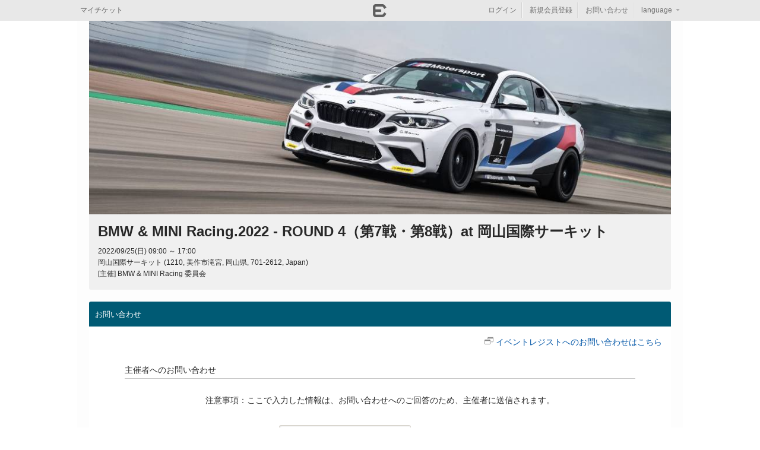

--- FILE ---
content_type: text/html; charset=utf-8
request_url: https://eventregist.com/e/bmr2022_r4/contact/new
body_size: 17484
content:
<!DOCTYPE html>
<html lang="ja" xmlns:og="http://ogp.me/ns#" xmlns:fb="http://ogp.me/ns/fb#">
<head>
<meta http-equiv="Content-Type" content="text/html; charset=utf-8" />
<meta name="title" content="BMW &amp; MINI Racing.2022 - ROUND 4（第7戦・第8戦）at 岡山国際サーキット｜EventRegist（イベントレジスト）" />
<meta name="keywords" content="BMW &amp; MINI Racing.2022 - ROUND 4（第7戦・第8戦）at 岡山国際サーキット,イベントレジスト,イベレジ,Event,Regist,イベント,event,イベント作成,チケット発行,イベント集金" />
<meta name="description" content="「BMW &amp; MINI Racing.2022 - ROUND 4（第7戦・第8戦）at 岡山国際サーキット」の告知ページです。" />
<meta name="format-detection" content="telephone=no" />
<meta name="viewport" content="width=device-width, user-scalable=no, initial-scale=1, maximum-scale=1" />
<meta property="og:title" content="BMW &amp; MINI Racing.2022 - ROUND 4（第7戦・第8戦）at 岡山国際サーキット｜EventRegist（イベントレジスト）" />
<meta property="og:type" content="eventregist:event" />
<meta property="og:image" content="https://er-static.s3.amazonaws.com/uploads/events/59f34c2a6c9853e47b05317ba9c83bc53b6d0afd.jpg" />
<meta property="og:site_name" content="BMW &amp; MINI Racing.2022 - ROUND 4（第7戦・第8戦）at 岡山国際サーキット" />
<meta property="og:description" content="「M2 CS Racing Series」と「MINI CHALLENGE JAPAN」の２つのカテゴリーが共催する新しいカーレース・シリーズ「BMW &amp; MINI RACING.2022」の第4ラウンドを岡山国際サーキットで開催いたします。

予選から各ドライバー及びチームによる駆け引きやタイヤ戦略の加熱は必須。２レース制で開催される本ラウンドを見事に制するドライバーの勇姿を間近で見よう！" />
<meta property="og:url" content="https://eventregist.com/e/bmr2022_r4" />
<meta property="twitter:card" content="summary_large_image" />
<meta property="twitter:site" content="@eventregist" />
<meta property="twitter:description" content="「M2 CS Racing Series」と「MINI CHALLENGE JAPAN」の２つのカテゴリーが共催する新しいカーレース・シリーズ「BMW &amp; MINI RACING.2022」の第4ラウンドを岡山国際サーキットで開催いたします。

予選から各ドライバー及びチームによる駆け引きやタイヤ戦略の加熱は必須。２レース制で開催される本ラウンドを見事に制するドライバーの勇姿を間近で見よう！" />
<meta property="twitter:title" content="BMW &amp; MINI Racing.2022 - ROUND 4（第7戦・第8戦）at 岡山国際サーキット" />
<meta property="fb:app_id" content="276382125721993" />
<title>BMW &amp; MINI Racing.2022 - ROUND 4（第7戦・第8戦）at 岡山国際サーキット｜EventRegist（イベントレジスト）</title>
<link rel="shortcut icon" href="/favicon.ico" />
<link rel="stylesheet" type="text/css" media="screen,print" href="/css/v2/base.css" />
<link rel="stylesheet" type="text/css" media="screen,print" href="/css/v2/jquery-ui-1.13.2.css" />
<link rel="stylesheet" type="text/css" media="screen,print" href="/css/event.v2.css" />
<link rel="stylesheet" type="text/css" media="screen,print" href="/e/bmr2022_r4/css?_tm=1664092804" />
<link rel="stylesheet" type="text/css" media="screen and (max-width: 768px)" href="/css/v2/sphone.event.css" />
<link rel="stylesheet" type="text/css" media="screen,print" href="/css/login.css" />
<script type="text/javascript" src="/js/html5.js"></script>
<script type="text/javascript" src="/js/v2/jquery-3.7.1.js"></script>
<script type="text/javascript" src="/js/v2/jquery-ui-1.13.2.js"></script>
<script type="text/javascript" src="/js/v2/jquery-migrate-3.5.2.min.js"></script>
<script type="text/javascript" src="/js/v2/jquery_migrate.js"></script>
<script type="text/javascript" src="/js/i18n.js"></script>
<script type="text/javascript" src="/js/v2/common-jq371.js"></script>
<script type="text/javascript" src="/js/heightLine.js"></script>
<script type="text/javascript" src="https://eventregist.com/js/routing.js"></script>
<script type="text/javascript" src="/js/sphone/event.v2-jq371.js"></script>
<script type="text/javascript" src="/js/login.js"></script>
<script type="text/javascript">
  var _fout_queue = _fout_queue || {}; if (_fout_queue.segment === void 0) _fout_queue.segment = {};
  if (_fout_queue.segment.queue === void 0) _fout_queue.segment.queue = [];

  _fout_queue.segment.queue.push({
      'user_id': 7180,
      'params': []
  });

  (function() {
    var el = document.createElement('script'); el.type = 'text/javascript'; el.async = true;
    el.src = (('https:' == document.location.protocol) ? 'https://' : 'http://') + 'js.fout.jp/segmentation.js';
    var s = document.getElementsByTagName('script')[0]; s.parentNode.insertBefore(el, s);
  })();
</script>
<script type="text/javascript">
var _gaq = _gaq || [];
_gaq.push(['_setAccount', 'UA-26071627-1']);
_gaq.push(['_setDomainName', 'eventregist.com']);
_gaq.push(['_trackPageview']);

(function() {
  var ga = document.createElement('script'); ga.type = 'text/javascript'; ga.async = true;
  ga.src = ('https:' == document.location.protocol ? 'https://ssl' : 'http://www') + '.google-analytics.com/ga.js';
  var s = document.getElementsByTagName('script')[0]; s.parentNode.insertBefore(ga, s);
})();
</script><script async src="https://www.googletagmanager.com/gtag/js?id=G-89SND331MF"></script>
<script>
  window.dataLayer = window.dataLayer || [];
  function gtag(){dataLayer.push(arguments);}
  gtag('js', new Date());

  gtag('config', 'G-89SND331MF');

</script></head>
<body class="body_event1 body_event1_1col">





<div id="LW">
<div id="SDM">
    <div id="SDM1">
      <ul>
          <li>
          <a href="/e/bmr2022_r4/order/login?nextUrl=https%3A%2F%2Feventregist.com%2Fe%2Fbmr2022_r4">ログイン</a>
            </li>
          <li>
          <a href="javascript:void(0)" onClick="openSignupPopup('/entry/er?event_code=bmr2022_r4','https://eventregist.com/e/bmr2022_r4');">新規会員登録</a>
            </li>
          <li>
              <a href="/e/bmr2022_r4/contact/new" target="_self">主催者へのお問い合わせ</a>
            </li>
        </ul>
        <h2>言語</h2>
        <ul>
          <li class="selected">
              <a href="?lang=ja_JP">日本語</a>
            </li>
          <li class="">
              <a href="?lang=en_US">English</a>
            </li>
        </ul>
        <h2>EventRegist Co., Ltd.</h2>
        <ul>
          <li><a href="https://info.eventregist.com/ja/tos">ご利用規約</a></li>
          <li><a href="https://info.eventregist.com/ja/privacypolicy">プライバシーポリシー</a></li>
          <li><a href="https://info.eventregist.com/ja/privacypolicy#external_transmission">外部送信</a></li>
        </ul>
        <p class="copy">Copyright &copy; EventRegist Co., Ltd. All rights reserved.</p>
    </div><!-- /SDM1 -->
</div>

<div id="LW1">

<div id="SPGHeader" class="typeA">
<a href="javascript:void(0)" onClick="SDM()" class="btnSM">&nbsp;</a>
<h1>&nbsp;</h1>
<a href="/e/bmr2022_r4/contact/new" target="_self" class="btnHLP">&nbsp;</a>
</div><!-- /SPGHeader -->

    <div id="header"><div id="headerW1">
        <h1><a href="/" title="EventRegist"><img alt="EventRegist" width="115" height="25" src="/img/event/logoHeader.png" /></a></h1>

        <div id="headNavBtns1">
        <ul class="tite">
            <li><a class="CA1" href="/ticket/list">マイチケット</a></li>
        </ul>
        </div>

        <div id="headLoginBox1">
            <ul>
              <li>
              <a href="/e/bmr2022_r4/order/login?nextUrl=https%3A%2F%2Feventregist.com%2Fe%2Fbmr2022_r4">ログイン</a>
              </li>
              <li>
              <a href="javascript:void(0)" onClick="openSignupPopup('/entry/er?event_code=bmr2022_r4','https://eventregist.com/e/bmr2022_r4')">新規会員登録</a>
              </li>
                <li>
                    <a href="/e/bmr2022_r4/contact/new" target="_self">お問い合わせ</a>
                </li>
                <li class="lastChild _dropDownHover" id="selectLangLi"><div class="menu _dropDownHover">
<a href="javascript:void(0)" class="w3">language<span class="ya">▼</span></a>
<div class="submenu dropDownBlock">
  <ul>
      <li class="selected"><a href="?lang=ja_JP">日本語</a></li>
      <li><a href="?lang=en_US">English</a></li>
  </ul><!-- /flags -->
</div>
</div><!-- menu _dropDownHover -->

<script type="text/javascript">
$(function(){
  $('._dropDownHover .dropDownBlock ul li a').each(function() {
    if (window.location.search) {
      $(this).attr('href', window.location.search + '&' + $(this).attr('href').substr(1));
    }
  });
  //言語選択メニューを表示する
  $('._dropDownHover').hover(
    function(){
      $(this).children('.dropDownBlock').show();
    },
    function(){
      $(this).children('.dropDownBlock').hide();
    }
  );
});
</script></li>
            </ul>
        </div><!-- /headLoginBox1 -->
       </div>
    </div><!-- /header/headerW1 -->


<div id="page">

<div id="pageW1" class="APkg">

<div id="SDEventHead">
<div id="SDEventHeadBody" class="clearfix">

<div class="image">
  <img src="https://er-static.s3.amazonaws.com/uploads/events/59f34c2a6c9853e47b05317ba9c83bc53b6d0afd.jpg">
</div>


<div class="title">
    <h2 style="white-space: pre-wrap;">BMW &amp; MINI Racing.2022 - ROUND 4（第7戦・第8戦）at 岡山国際サーキット</h2>
    <h3>2022/09/25(日) 09:00 ～ 17:00</h3>
    <p>
      岡山国際サーキット      (1210, 美作市滝宮, 岡山県, 701-2612, Japan)
    </p>
    <p>[主催]&nbsp;BMW &amp; MINI Racing 委員会</p>
</div>
</div><!-- /SDEventHeadBody -->
</div><!-- /SDEventHead -->
<div id="mainArea">

<section>
<div id="section">

<script type="text/javascript">
<!--
function send() {
  document.forms['contact'].submit();
}
//-->
</script>

<form name="contact" method="post" action="https://eventregist.com/e/bmr2022_r4/contact/send"><input type="hidden" name="event_contact[id]" id="event_contact_id" /><input type="hidden" name="event_contact[_csrf_token]" value="adf40a24dd9f89a1dd89737d55c4d214" id="event_contact__csrf_token" />

<div class="SDEventContact1">

  <h2 class="CH1">お問い合わせ</h2>

    <div class="erInquiryBlock">
    <a href="https://support.eventregist.com/ja/knowledge/kb-tickets/new" target="_blank" title="イベントレジストへのお問い合わせはこちら">イベントレジストへのお問い合わせはこちら</a>
  </div><!-- /erInquiryBlock -->

  <ul class="CL1">
    <li class="heading">
      主催者へのお問い合わせ    </li>
    <li class="pb20 ctxt">
      <p>
        注意事項：ここで入力した情報は、お問い合わせへのご回答のため、主催者に送信されます。      </p>
    </li>
    <li>
      <p class="ttl">お名前</p>
      <p class="data">
        <input type="text" name="event_contact[name]" class="SIpt1 SIpt1Wid240" id="event_contact_name" />              </p>
    </li>
    <li>
      <p class="ttl">メールアドレス</p>
      <p class="data">
        <input type="text" name="event_contact[email]" class="SIpt1 SIpt1Wid480 set-single-byte-character" id="event_contact_email" />              </p>
    </li>
    <li>
      <p class="ttl">お問い合わせ内容</p>
      <p class="data">
        <textarea rows="4" cols="30" name="event_contact[message]" class="STxa1 STxa1Wid480" id="event_contact_message"></textarea>              </p>
    </li>
  <!-- /CL1 --></ul>

  
<div class="includeTerm">
  <div class="includeTermIn">
    この「主催者へのお問い合わせ」フォームでご提供いただく個人情報は、お問い合わせのご連絡対応するために利用します。<br>
    法令に基づく場合を除いてご本人様の同意なく当個人情報を第三者に提供することはありません。<br>
    当個人情報の取扱いを委託することがありますが、委託にあたっては、委託先における個人情報の安全管理が図られるよう、委託先に対する必要かつ適切な監督を行います。<br>
    当個人情報の利用目的の通知、開示、内容の訂正・追加または削除、利用の停止・消去および第三者への提供の停止（「開示等」といいます。）を受け付けております。<br> 開示等の求めは、以下の「個人情報苦情及び相談窓口」で受け付けます。<br>
    ご入力頂く情報の提供は任意となっております。ただし、正確な情報をご提供いただけない場合には、お問合せに対応できないことがあります。<br>
    当ホームページではご利用状況の統計調査のためクッキー等を用いておりますが、これによる個人情報の取得、利用は行っておりません。</p>
    <h4>個人情報保護管理者</h4>
    <p>イベントレジスト株式会社　代表取締役　歸山　健一<br>東京都渋谷区千駄ヶ谷1－21－6　E-Mail：contact@eventregist.com</p>
    <h4>個人情報苦情及び相談窓口</h4>
    <p>イベントレジスト株式会社　苦情相談窓口<br> E-Mail ： contact@eventregist.com<br> 受付時間 ： 10:00～18:00<br> ※土日、祝日、年末年始、GW期間は翌営業日以降の対応とさせていただきます。</p>
  </div>
</div>

<div>
    <script src="https://www.google.com/recaptcha/api.js?hl=ja" async defer></script>

  <div class="g-recaptcha" data-sitekey="6LemfQkTAAAAAFcuS8wnw7Rf7BR9GM_YyqatlUVk" data-theme="light" data-type="image" data-size="normal" data-tabindex="0" data-callback="recaptcha_callback" data-expired-callback="recaptcha_expired_callback"></div>
  <noscript>
  <div style="width: 302px; height: 422px; padding-left: 260px;">
    <div style="width: 302px; height: 422px; position: relative;">
      <div style="width: 302px; height: 422px; position: absolute;">
        <iframe src="https://www.google.com/recaptcha/api/fallback?k=6LemfQkTAAAAAFcuS8wnw7Rf7BR9GM_YyqatlUVk"
          frameborder="0" scrolling="no"
          style="width: 302px; height:422px; border-style: none;">
        </iframe>
      </div>
      <div style="width: 300px; height: 60px; border-style: none;
        bottom: 12px; left: 25px; margin: 0px; padding: 0px; right: 25px;
        background: #f9f9f9; border: 1px solid #c1c1c1; border-radius: 3px;">
        <textarea id="g-recaptcha-response" name="g-recaptcha-response"
          class="g-recaptcha-response"
          style="width: 250px; height: 40px; border: 1px solid #c1c1c1;
          margin: 10px 25px; padding: 0px; resize: none;" >
        </textarea>
      </div>
    </div>
  </div>
  </noscript></div>

<p class="inquiryCheckBox">
  <label><input id="contactPrivacyConfirm" type="checkbox" value="1" class="inputCheckBox _contactPrivacyConfirm">同意する</label>
</p>

<ul class="SLBtn1">
  <li class="btn">
    <p class="SPBtnA AMBm0">
      <input id="submit-step1" type="submit" value="注意事項に同意して問い合わせる" tabindex="6" class="SPBtnAW1 AP8 inlineBlock btnDisabled" disabled="disabled">
    </p>
  </li>
  <li>
    <p class="SPBtnD">
      <a class="SPBtnDW1" href="/e/bmr2022_r4">
        イベントページに戻る      </a>
    </p>
  </li>
</ul>

<!--チェックボックス判定で問い合わせボタンを表示させる-->
<script type="text/javascript">
  $("#contactPrivacyConfirm").click(function(event) {
    chkSignupTos();
  });
  function recaptcha_callback() {
    chkSignupTos();
  }
  function chkSignupTos() {
    if ($("#contactPrivacyConfirm").is(':checked') && grecaptcha.getResponse()) {
      $("#submit-step1").removeAttr('disabled');
      $("#submit-step1").css({ opacity: 1 });
      $("#submit-step1").removeClass('btnDisabled');
    } else {
      $("#submit-step1").attr('disabled', true);
      $("#submit-step1").css({ opacity: 0.5 });
      $("#submit-step1").addClass('btnDisabled');
    }
  }
  function recaptcha_expired_callback() {
      $('#submit-step1').attr('disabled', true);
      $("#submit-step1").css({ opacity: 0.5 });
      $("#submit-step1").addClass('btnDisabled');
  }
</script>
  <!-- /SDEventContact1 --></div>

</form>

<!-- /section --></div>
</section>

<!-- /mainArea --></div>

<!-- /page/pageW1 --></div></div>

<footer class="foot_event1">
    <div id="footer"><div id="footerW1">
        <div id="eventFooter1">
            <h3><a href="/" title="EventRegist"><span>EventRegist</span></a></h3>
            <p class="AMBm5">このイベントは、イベントレジストで作成されています。</p>
            <ul class="CL1">
                <li><a href="https://info.eventregist.com/ja/tos">ご利用規約</a></li>
                <li><a href="https://info.eventregist.com/ja/privacypolicy">プライバシーポリシー</a></li>
                <li><a href="https://info.eventregist.com/ja/privacypolicy#external_transmission">外部送信</a></li>
            </ul>
            <p class="AFS14">&copy; EventRegist Co., Ltd. All rights reserved.</p>
        </div>
        <div id="eventFooter2">
          <p><a href="/e/bmr2022_r4/contact/new" target="_self">主催者への問い合わせはこちら</a><span class="SSToolTip1">
<a href="https://support.eventregist.com/ja/knowledge/204136748" target="er_help"><img src="/img/base/IconQ2.png" /></a>
<span class="SSToolTip1W1"><a href="https://support.eventregist.com/ja/knowledge/204136748" target="er_help">イベント主催者へのお問い合わせ</a><!-- attendContact --></span>
</span></p>
        </div><!-- /eventFooter2 -->
    </div></div><!-- /footer/footerW1 -->
</footer>

<!-- /LW/LW1 --></div></div>


<!-- Start of Async HubSpot Analytics Code -->
    <script type="text/javascript">
        (function(d,s,i,r) {
            if (d.getElementById(i)){return;}
            var n=d.createElement(s),e=d.getElementsByTagName(s)[0];
            n.id=i;n.src='//js.hs-analytics.net/analytics/'+(Math.ceil(new Date()/r)*r)+'/357628.js';
            e.parentNode.insertBefore(n, e);
        })(document,"script","hs-analytics",300000);
    </script>
<!-- End of Async HubSpot Analytics Code -->
</body>
</html>


--- FILE ---
content_type: text/html; charset=utf-8
request_url: https://www.google.com/recaptcha/api2/anchor?ar=1&k=6LemfQkTAAAAAFcuS8wnw7Rf7BR9GM_YyqatlUVk&co=aHR0cHM6Ly9ldmVudHJlZ2lzdC5jb206NDQz&hl=ja&type=image&v=PoyoqOPhxBO7pBk68S4YbpHZ&theme=light&size=normal&anchor-ms=20000&execute-ms=30000&cb=eke8s713k3p3
body_size: 49567
content:
<!DOCTYPE HTML><html dir="ltr" lang="ja"><head><meta http-equiv="Content-Type" content="text/html; charset=UTF-8">
<meta http-equiv="X-UA-Compatible" content="IE=edge">
<title>reCAPTCHA</title>
<style type="text/css">
/* cyrillic-ext */
@font-face {
  font-family: 'Roboto';
  font-style: normal;
  font-weight: 400;
  font-stretch: 100%;
  src: url(//fonts.gstatic.com/s/roboto/v48/KFO7CnqEu92Fr1ME7kSn66aGLdTylUAMa3GUBHMdazTgWw.woff2) format('woff2');
  unicode-range: U+0460-052F, U+1C80-1C8A, U+20B4, U+2DE0-2DFF, U+A640-A69F, U+FE2E-FE2F;
}
/* cyrillic */
@font-face {
  font-family: 'Roboto';
  font-style: normal;
  font-weight: 400;
  font-stretch: 100%;
  src: url(//fonts.gstatic.com/s/roboto/v48/KFO7CnqEu92Fr1ME7kSn66aGLdTylUAMa3iUBHMdazTgWw.woff2) format('woff2');
  unicode-range: U+0301, U+0400-045F, U+0490-0491, U+04B0-04B1, U+2116;
}
/* greek-ext */
@font-face {
  font-family: 'Roboto';
  font-style: normal;
  font-weight: 400;
  font-stretch: 100%;
  src: url(//fonts.gstatic.com/s/roboto/v48/KFO7CnqEu92Fr1ME7kSn66aGLdTylUAMa3CUBHMdazTgWw.woff2) format('woff2');
  unicode-range: U+1F00-1FFF;
}
/* greek */
@font-face {
  font-family: 'Roboto';
  font-style: normal;
  font-weight: 400;
  font-stretch: 100%;
  src: url(//fonts.gstatic.com/s/roboto/v48/KFO7CnqEu92Fr1ME7kSn66aGLdTylUAMa3-UBHMdazTgWw.woff2) format('woff2');
  unicode-range: U+0370-0377, U+037A-037F, U+0384-038A, U+038C, U+038E-03A1, U+03A3-03FF;
}
/* math */
@font-face {
  font-family: 'Roboto';
  font-style: normal;
  font-weight: 400;
  font-stretch: 100%;
  src: url(//fonts.gstatic.com/s/roboto/v48/KFO7CnqEu92Fr1ME7kSn66aGLdTylUAMawCUBHMdazTgWw.woff2) format('woff2');
  unicode-range: U+0302-0303, U+0305, U+0307-0308, U+0310, U+0312, U+0315, U+031A, U+0326-0327, U+032C, U+032F-0330, U+0332-0333, U+0338, U+033A, U+0346, U+034D, U+0391-03A1, U+03A3-03A9, U+03B1-03C9, U+03D1, U+03D5-03D6, U+03F0-03F1, U+03F4-03F5, U+2016-2017, U+2034-2038, U+203C, U+2040, U+2043, U+2047, U+2050, U+2057, U+205F, U+2070-2071, U+2074-208E, U+2090-209C, U+20D0-20DC, U+20E1, U+20E5-20EF, U+2100-2112, U+2114-2115, U+2117-2121, U+2123-214F, U+2190, U+2192, U+2194-21AE, U+21B0-21E5, U+21F1-21F2, U+21F4-2211, U+2213-2214, U+2216-22FF, U+2308-230B, U+2310, U+2319, U+231C-2321, U+2336-237A, U+237C, U+2395, U+239B-23B7, U+23D0, U+23DC-23E1, U+2474-2475, U+25AF, U+25B3, U+25B7, U+25BD, U+25C1, U+25CA, U+25CC, U+25FB, U+266D-266F, U+27C0-27FF, U+2900-2AFF, U+2B0E-2B11, U+2B30-2B4C, U+2BFE, U+3030, U+FF5B, U+FF5D, U+1D400-1D7FF, U+1EE00-1EEFF;
}
/* symbols */
@font-face {
  font-family: 'Roboto';
  font-style: normal;
  font-weight: 400;
  font-stretch: 100%;
  src: url(//fonts.gstatic.com/s/roboto/v48/KFO7CnqEu92Fr1ME7kSn66aGLdTylUAMaxKUBHMdazTgWw.woff2) format('woff2');
  unicode-range: U+0001-000C, U+000E-001F, U+007F-009F, U+20DD-20E0, U+20E2-20E4, U+2150-218F, U+2190, U+2192, U+2194-2199, U+21AF, U+21E6-21F0, U+21F3, U+2218-2219, U+2299, U+22C4-22C6, U+2300-243F, U+2440-244A, U+2460-24FF, U+25A0-27BF, U+2800-28FF, U+2921-2922, U+2981, U+29BF, U+29EB, U+2B00-2BFF, U+4DC0-4DFF, U+FFF9-FFFB, U+10140-1018E, U+10190-1019C, U+101A0, U+101D0-101FD, U+102E0-102FB, U+10E60-10E7E, U+1D2C0-1D2D3, U+1D2E0-1D37F, U+1F000-1F0FF, U+1F100-1F1AD, U+1F1E6-1F1FF, U+1F30D-1F30F, U+1F315, U+1F31C, U+1F31E, U+1F320-1F32C, U+1F336, U+1F378, U+1F37D, U+1F382, U+1F393-1F39F, U+1F3A7-1F3A8, U+1F3AC-1F3AF, U+1F3C2, U+1F3C4-1F3C6, U+1F3CA-1F3CE, U+1F3D4-1F3E0, U+1F3ED, U+1F3F1-1F3F3, U+1F3F5-1F3F7, U+1F408, U+1F415, U+1F41F, U+1F426, U+1F43F, U+1F441-1F442, U+1F444, U+1F446-1F449, U+1F44C-1F44E, U+1F453, U+1F46A, U+1F47D, U+1F4A3, U+1F4B0, U+1F4B3, U+1F4B9, U+1F4BB, U+1F4BF, U+1F4C8-1F4CB, U+1F4D6, U+1F4DA, U+1F4DF, U+1F4E3-1F4E6, U+1F4EA-1F4ED, U+1F4F7, U+1F4F9-1F4FB, U+1F4FD-1F4FE, U+1F503, U+1F507-1F50B, U+1F50D, U+1F512-1F513, U+1F53E-1F54A, U+1F54F-1F5FA, U+1F610, U+1F650-1F67F, U+1F687, U+1F68D, U+1F691, U+1F694, U+1F698, U+1F6AD, U+1F6B2, U+1F6B9-1F6BA, U+1F6BC, U+1F6C6-1F6CF, U+1F6D3-1F6D7, U+1F6E0-1F6EA, U+1F6F0-1F6F3, U+1F6F7-1F6FC, U+1F700-1F7FF, U+1F800-1F80B, U+1F810-1F847, U+1F850-1F859, U+1F860-1F887, U+1F890-1F8AD, U+1F8B0-1F8BB, U+1F8C0-1F8C1, U+1F900-1F90B, U+1F93B, U+1F946, U+1F984, U+1F996, U+1F9E9, U+1FA00-1FA6F, U+1FA70-1FA7C, U+1FA80-1FA89, U+1FA8F-1FAC6, U+1FACE-1FADC, U+1FADF-1FAE9, U+1FAF0-1FAF8, U+1FB00-1FBFF;
}
/* vietnamese */
@font-face {
  font-family: 'Roboto';
  font-style: normal;
  font-weight: 400;
  font-stretch: 100%;
  src: url(//fonts.gstatic.com/s/roboto/v48/KFO7CnqEu92Fr1ME7kSn66aGLdTylUAMa3OUBHMdazTgWw.woff2) format('woff2');
  unicode-range: U+0102-0103, U+0110-0111, U+0128-0129, U+0168-0169, U+01A0-01A1, U+01AF-01B0, U+0300-0301, U+0303-0304, U+0308-0309, U+0323, U+0329, U+1EA0-1EF9, U+20AB;
}
/* latin-ext */
@font-face {
  font-family: 'Roboto';
  font-style: normal;
  font-weight: 400;
  font-stretch: 100%;
  src: url(//fonts.gstatic.com/s/roboto/v48/KFO7CnqEu92Fr1ME7kSn66aGLdTylUAMa3KUBHMdazTgWw.woff2) format('woff2');
  unicode-range: U+0100-02BA, U+02BD-02C5, U+02C7-02CC, U+02CE-02D7, U+02DD-02FF, U+0304, U+0308, U+0329, U+1D00-1DBF, U+1E00-1E9F, U+1EF2-1EFF, U+2020, U+20A0-20AB, U+20AD-20C0, U+2113, U+2C60-2C7F, U+A720-A7FF;
}
/* latin */
@font-face {
  font-family: 'Roboto';
  font-style: normal;
  font-weight: 400;
  font-stretch: 100%;
  src: url(//fonts.gstatic.com/s/roboto/v48/KFO7CnqEu92Fr1ME7kSn66aGLdTylUAMa3yUBHMdazQ.woff2) format('woff2');
  unicode-range: U+0000-00FF, U+0131, U+0152-0153, U+02BB-02BC, U+02C6, U+02DA, U+02DC, U+0304, U+0308, U+0329, U+2000-206F, U+20AC, U+2122, U+2191, U+2193, U+2212, U+2215, U+FEFF, U+FFFD;
}
/* cyrillic-ext */
@font-face {
  font-family: 'Roboto';
  font-style: normal;
  font-weight: 500;
  font-stretch: 100%;
  src: url(//fonts.gstatic.com/s/roboto/v48/KFO7CnqEu92Fr1ME7kSn66aGLdTylUAMa3GUBHMdazTgWw.woff2) format('woff2');
  unicode-range: U+0460-052F, U+1C80-1C8A, U+20B4, U+2DE0-2DFF, U+A640-A69F, U+FE2E-FE2F;
}
/* cyrillic */
@font-face {
  font-family: 'Roboto';
  font-style: normal;
  font-weight: 500;
  font-stretch: 100%;
  src: url(//fonts.gstatic.com/s/roboto/v48/KFO7CnqEu92Fr1ME7kSn66aGLdTylUAMa3iUBHMdazTgWw.woff2) format('woff2');
  unicode-range: U+0301, U+0400-045F, U+0490-0491, U+04B0-04B1, U+2116;
}
/* greek-ext */
@font-face {
  font-family: 'Roboto';
  font-style: normal;
  font-weight: 500;
  font-stretch: 100%;
  src: url(//fonts.gstatic.com/s/roboto/v48/KFO7CnqEu92Fr1ME7kSn66aGLdTylUAMa3CUBHMdazTgWw.woff2) format('woff2');
  unicode-range: U+1F00-1FFF;
}
/* greek */
@font-face {
  font-family: 'Roboto';
  font-style: normal;
  font-weight: 500;
  font-stretch: 100%;
  src: url(//fonts.gstatic.com/s/roboto/v48/KFO7CnqEu92Fr1ME7kSn66aGLdTylUAMa3-UBHMdazTgWw.woff2) format('woff2');
  unicode-range: U+0370-0377, U+037A-037F, U+0384-038A, U+038C, U+038E-03A1, U+03A3-03FF;
}
/* math */
@font-face {
  font-family: 'Roboto';
  font-style: normal;
  font-weight: 500;
  font-stretch: 100%;
  src: url(//fonts.gstatic.com/s/roboto/v48/KFO7CnqEu92Fr1ME7kSn66aGLdTylUAMawCUBHMdazTgWw.woff2) format('woff2');
  unicode-range: U+0302-0303, U+0305, U+0307-0308, U+0310, U+0312, U+0315, U+031A, U+0326-0327, U+032C, U+032F-0330, U+0332-0333, U+0338, U+033A, U+0346, U+034D, U+0391-03A1, U+03A3-03A9, U+03B1-03C9, U+03D1, U+03D5-03D6, U+03F0-03F1, U+03F4-03F5, U+2016-2017, U+2034-2038, U+203C, U+2040, U+2043, U+2047, U+2050, U+2057, U+205F, U+2070-2071, U+2074-208E, U+2090-209C, U+20D0-20DC, U+20E1, U+20E5-20EF, U+2100-2112, U+2114-2115, U+2117-2121, U+2123-214F, U+2190, U+2192, U+2194-21AE, U+21B0-21E5, U+21F1-21F2, U+21F4-2211, U+2213-2214, U+2216-22FF, U+2308-230B, U+2310, U+2319, U+231C-2321, U+2336-237A, U+237C, U+2395, U+239B-23B7, U+23D0, U+23DC-23E1, U+2474-2475, U+25AF, U+25B3, U+25B7, U+25BD, U+25C1, U+25CA, U+25CC, U+25FB, U+266D-266F, U+27C0-27FF, U+2900-2AFF, U+2B0E-2B11, U+2B30-2B4C, U+2BFE, U+3030, U+FF5B, U+FF5D, U+1D400-1D7FF, U+1EE00-1EEFF;
}
/* symbols */
@font-face {
  font-family: 'Roboto';
  font-style: normal;
  font-weight: 500;
  font-stretch: 100%;
  src: url(//fonts.gstatic.com/s/roboto/v48/KFO7CnqEu92Fr1ME7kSn66aGLdTylUAMaxKUBHMdazTgWw.woff2) format('woff2');
  unicode-range: U+0001-000C, U+000E-001F, U+007F-009F, U+20DD-20E0, U+20E2-20E4, U+2150-218F, U+2190, U+2192, U+2194-2199, U+21AF, U+21E6-21F0, U+21F3, U+2218-2219, U+2299, U+22C4-22C6, U+2300-243F, U+2440-244A, U+2460-24FF, U+25A0-27BF, U+2800-28FF, U+2921-2922, U+2981, U+29BF, U+29EB, U+2B00-2BFF, U+4DC0-4DFF, U+FFF9-FFFB, U+10140-1018E, U+10190-1019C, U+101A0, U+101D0-101FD, U+102E0-102FB, U+10E60-10E7E, U+1D2C0-1D2D3, U+1D2E0-1D37F, U+1F000-1F0FF, U+1F100-1F1AD, U+1F1E6-1F1FF, U+1F30D-1F30F, U+1F315, U+1F31C, U+1F31E, U+1F320-1F32C, U+1F336, U+1F378, U+1F37D, U+1F382, U+1F393-1F39F, U+1F3A7-1F3A8, U+1F3AC-1F3AF, U+1F3C2, U+1F3C4-1F3C6, U+1F3CA-1F3CE, U+1F3D4-1F3E0, U+1F3ED, U+1F3F1-1F3F3, U+1F3F5-1F3F7, U+1F408, U+1F415, U+1F41F, U+1F426, U+1F43F, U+1F441-1F442, U+1F444, U+1F446-1F449, U+1F44C-1F44E, U+1F453, U+1F46A, U+1F47D, U+1F4A3, U+1F4B0, U+1F4B3, U+1F4B9, U+1F4BB, U+1F4BF, U+1F4C8-1F4CB, U+1F4D6, U+1F4DA, U+1F4DF, U+1F4E3-1F4E6, U+1F4EA-1F4ED, U+1F4F7, U+1F4F9-1F4FB, U+1F4FD-1F4FE, U+1F503, U+1F507-1F50B, U+1F50D, U+1F512-1F513, U+1F53E-1F54A, U+1F54F-1F5FA, U+1F610, U+1F650-1F67F, U+1F687, U+1F68D, U+1F691, U+1F694, U+1F698, U+1F6AD, U+1F6B2, U+1F6B9-1F6BA, U+1F6BC, U+1F6C6-1F6CF, U+1F6D3-1F6D7, U+1F6E0-1F6EA, U+1F6F0-1F6F3, U+1F6F7-1F6FC, U+1F700-1F7FF, U+1F800-1F80B, U+1F810-1F847, U+1F850-1F859, U+1F860-1F887, U+1F890-1F8AD, U+1F8B0-1F8BB, U+1F8C0-1F8C1, U+1F900-1F90B, U+1F93B, U+1F946, U+1F984, U+1F996, U+1F9E9, U+1FA00-1FA6F, U+1FA70-1FA7C, U+1FA80-1FA89, U+1FA8F-1FAC6, U+1FACE-1FADC, U+1FADF-1FAE9, U+1FAF0-1FAF8, U+1FB00-1FBFF;
}
/* vietnamese */
@font-face {
  font-family: 'Roboto';
  font-style: normal;
  font-weight: 500;
  font-stretch: 100%;
  src: url(//fonts.gstatic.com/s/roboto/v48/KFO7CnqEu92Fr1ME7kSn66aGLdTylUAMa3OUBHMdazTgWw.woff2) format('woff2');
  unicode-range: U+0102-0103, U+0110-0111, U+0128-0129, U+0168-0169, U+01A0-01A1, U+01AF-01B0, U+0300-0301, U+0303-0304, U+0308-0309, U+0323, U+0329, U+1EA0-1EF9, U+20AB;
}
/* latin-ext */
@font-face {
  font-family: 'Roboto';
  font-style: normal;
  font-weight: 500;
  font-stretch: 100%;
  src: url(//fonts.gstatic.com/s/roboto/v48/KFO7CnqEu92Fr1ME7kSn66aGLdTylUAMa3KUBHMdazTgWw.woff2) format('woff2');
  unicode-range: U+0100-02BA, U+02BD-02C5, U+02C7-02CC, U+02CE-02D7, U+02DD-02FF, U+0304, U+0308, U+0329, U+1D00-1DBF, U+1E00-1E9F, U+1EF2-1EFF, U+2020, U+20A0-20AB, U+20AD-20C0, U+2113, U+2C60-2C7F, U+A720-A7FF;
}
/* latin */
@font-face {
  font-family: 'Roboto';
  font-style: normal;
  font-weight: 500;
  font-stretch: 100%;
  src: url(//fonts.gstatic.com/s/roboto/v48/KFO7CnqEu92Fr1ME7kSn66aGLdTylUAMa3yUBHMdazQ.woff2) format('woff2');
  unicode-range: U+0000-00FF, U+0131, U+0152-0153, U+02BB-02BC, U+02C6, U+02DA, U+02DC, U+0304, U+0308, U+0329, U+2000-206F, U+20AC, U+2122, U+2191, U+2193, U+2212, U+2215, U+FEFF, U+FFFD;
}
/* cyrillic-ext */
@font-face {
  font-family: 'Roboto';
  font-style: normal;
  font-weight: 900;
  font-stretch: 100%;
  src: url(//fonts.gstatic.com/s/roboto/v48/KFO7CnqEu92Fr1ME7kSn66aGLdTylUAMa3GUBHMdazTgWw.woff2) format('woff2');
  unicode-range: U+0460-052F, U+1C80-1C8A, U+20B4, U+2DE0-2DFF, U+A640-A69F, U+FE2E-FE2F;
}
/* cyrillic */
@font-face {
  font-family: 'Roboto';
  font-style: normal;
  font-weight: 900;
  font-stretch: 100%;
  src: url(//fonts.gstatic.com/s/roboto/v48/KFO7CnqEu92Fr1ME7kSn66aGLdTylUAMa3iUBHMdazTgWw.woff2) format('woff2');
  unicode-range: U+0301, U+0400-045F, U+0490-0491, U+04B0-04B1, U+2116;
}
/* greek-ext */
@font-face {
  font-family: 'Roboto';
  font-style: normal;
  font-weight: 900;
  font-stretch: 100%;
  src: url(//fonts.gstatic.com/s/roboto/v48/KFO7CnqEu92Fr1ME7kSn66aGLdTylUAMa3CUBHMdazTgWw.woff2) format('woff2');
  unicode-range: U+1F00-1FFF;
}
/* greek */
@font-face {
  font-family: 'Roboto';
  font-style: normal;
  font-weight: 900;
  font-stretch: 100%;
  src: url(//fonts.gstatic.com/s/roboto/v48/KFO7CnqEu92Fr1ME7kSn66aGLdTylUAMa3-UBHMdazTgWw.woff2) format('woff2');
  unicode-range: U+0370-0377, U+037A-037F, U+0384-038A, U+038C, U+038E-03A1, U+03A3-03FF;
}
/* math */
@font-face {
  font-family: 'Roboto';
  font-style: normal;
  font-weight: 900;
  font-stretch: 100%;
  src: url(//fonts.gstatic.com/s/roboto/v48/KFO7CnqEu92Fr1ME7kSn66aGLdTylUAMawCUBHMdazTgWw.woff2) format('woff2');
  unicode-range: U+0302-0303, U+0305, U+0307-0308, U+0310, U+0312, U+0315, U+031A, U+0326-0327, U+032C, U+032F-0330, U+0332-0333, U+0338, U+033A, U+0346, U+034D, U+0391-03A1, U+03A3-03A9, U+03B1-03C9, U+03D1, U+03D5-03D6, U+03F0-03F1, U+03F4-03F5, U+2016-2017, U+2034-2038, U+203C, U+2040, U+2043, U+2047, U+2050, U+2057, U+205F, U+2070-2071, U+2074-208E, U+2090-209C, U+20D0-20DC, U+20E1, U+20E5-20EF, U+2100-2112, U+2114-2115, U+2117-2121, U+2123-214F, U+2190, U+2192, U+2194-21AE, U+21B0-21E5, U+21F1-21F2, U+21F4-2211, U+2213-2214, U+2216-22FF, U+2308-230B, U+2310, U+2319, U+231C-2321, U+2336-237A, U+237C, U+2395, U+239B-23B7, U+23D0, U+23DC-23E1, U+2474-2475, U+25AF, U+25B3, U+25B7, U+25BD, U+25C1, U+25CA, U+25CC, U+25FB, U+266D-266F, U+27C0-27FF, U+2900-2AFF, U+2B0E-2B11, U+2B30-2B4C, U+2BFE, U+3030, U+FF5B, U+FF5D, U+1D400-1D7FF, U+1EE00-1EEFF;
}
/* symbols */
@font-face {
  font-family: 'Roboto';
  font-style: normal;
  font-weight: 900;
  font-stretch: 100%;
  src: url(//fonts.gstatic.com/s/roboto/v48/KFO7CnqEu92Fr1ME7kSn66aGLdTylUAMaxKUBHMdazTgWw.woff2) format('woff2');
  unicode-range: U+0001-000C, U+000E-001F, U+007F-009F, U+20DD-20E0, U+20E2-20E4, U+2150-218F, U+2190, U+2192, U+2194-2199, U+21AF, U+21E6-21F0, U+21F3, U+2218-2219, U+2299, U+22C4-22C6, U+2300-243F, U+2440-244A, U+2460-24FF, U+25A0-27BF, U+2800-28FF, U+2921-2922, U+2981, U+29BF, U+29EB, U+2B00-2BFF, U+4DC0-4DFF, U+FFF9-FFFB, U+10140-1018E, U+10190-1019C, U+101A0, U+101D0-101FD, U+102E0-102FB, U+10E60-10E7E, U+1D2C0-1D2D3, U+1D2E0-1D37F, U+1F000-1F0FF, U+1F100-1F1AD, U+1F1E6-1F1FF, U+1F30D-1F30F, U+1F315, U+1F31C, U+1F31E, U+1F320-1F32C, U+1F336, U+1F378, U+1F37D, U+1F382, U+1F393-1F39F, U+1F3A7-1F3A8, U+1F3AC-1F3AF, U+1F3C2, U+1F3C4-1F3C6, U+1F3CA-1F3CE, U+1F3D4-1F3E0, U+1F3ED, U+1F3F1-1F3F3, U+1F3F5-1F3F7, U+1F408, U+1F415, U+1F41F, U+1F426, U+1F43F, U+1F441-1F442, U+1F444, U+1F446-1F449, U+1F44C-1F44E, U+1F453, U+1F46A, U+1F47D, U+1F4A3, U+1F4B0, U+1F4B3, U+1F4B9, U+1F4BB, U+1F4BF, U+1F4C8-1F4CB, U+1F4D6, U+1F4DA, U+1F4DF, U+1F4E3-1F4E6, U+1F4EA-1F4ED, U+1F4F7, U+1F4F9-1F4FB, U+1F4FD-1F4FE, U+1F503, U+1F507-1F50B, U+1F50D, U+1F512-1F513, U+1F53E-1F54A, U+1F54F-1F5FA, U+1F610, U+1F650-1F67F, U+1F687, U+1F68D, U+1F691, U+1F694, U+1F698, U+1F6AD, U+1F6B2, U+1F6B9-1F6BA, U+1F6BC, U+1F6C6-1F6CF, U+1F6D3-1F6D7, U+1F6E0-1F6EA, U+1F6F0-1F6F3, U+1F6F7-1F6FC, U+1F700-1F7FF, U+1F800-1F80B, U+1F810-1F847, U+1F850-1F859, U+1F860-1F887, U+1F890-1F8AD, U+1F8B0-1F8BB, U+1F8C0-1F8C1, U+1F900-1F90B, U+1F93B, U+1F946, U+1F984, U+1F996, U+1F9E9, U+1FA00-1FA6F, U+1FA70-1FA7C, U+1FA80-1FA89, U+1FA8F-1FAC6, U+1FACE-1FADC, U+1FADF-1FAE9, U+1FAF0-1FAF8, U+1FB00-1FBFF;
}
/* vietnamese */
@font-face {
  font-family: 'Roboto';
  font-style: normal;
  font-weight: 900;
  font-stretch: 100%;
  src: url(//fonts.gstatic.com/s/roboto/v48/KFO7CnqEu92Fr1ME7kSn66aGLdTylUAMa3OUBHMdazTgWw.woff2) format('woff2');
  unicode-range: U+0102-0103, U+0110-0111, U+0128-0129, U+0168-0169, U+01A0-01A1, U+01AF-01B0, U+0300-0301, U+0303-0304, U+0308-0309, U+0323, U+0329, U+1EA0-1EF9, U+20AB;
}
/* latin-ext */
@font-face {
  font-family: 'Roboto';
  font-style: normal;
  font-weight: 900;
  font-stretch: 100%;
  src: url(//fonts.gstatic.com/s/roboto/v48/KFO7CnqEu92Fr1ME7kSn66aGLdTylUAMa3KUBHMdazTgWw.woff2) format('woff2');
  unicode-range: U+0100-02BA, U+02BD-02C5, U+02C7-02CC, U+02CE-02D7, U+02DD-02FF, U+0304, U+0308, U+0329, U+1D00-1DBF, U+1E00-1E9F, U+1EF2-1EFF, U+2020, U+20A0-20AB, U+20AD-20C0, U+2113, U+2C60-2C7F, U+A720-A7FF;
}
/* latin */
@font-face {
  font-family: 'Roboto';
  font-style: normal;
  font-weight: 900;
  font-stretch: 100%;
  src: url(//fonts.gstatic.com/s/roboto/v48/KFO7CnqEu92Fr1ME7kSn66aGLdTylUAMa3yUBHMdazQ.woff2) format('woff2');
  unicode-range: U+0000-00FF, U+0131, U+0152-0153, U+02BB-02BC, U+02C6, U+02DA, U+02DC, U+0304, U+0308, U+0329, U+2000-206F, U+20AC, U+2122, U+2191, U+2193, U+2212, U+2215, U+FEFF, U+FFFD;
}

</style>
<link rel="stylesheet" type="text/css" href="https://www.gstatic.com/recaptcha/releases/PoyoqOPhxBO7pBk68S4YbpHZ/styles__ltr.css">
<script nonce="FdiMmzIQSmekY5tJiwWI8A" type="text/javascript">window['__recaptcha_api'] = 'https://www.google.com/recaptcha/api2/';</script>
<script type="text/javascript" src="https://www.gstatic.com/recaptcha/releases/PoyoqOPhxBO7pBk68S4YbpHZ/recaptcha__ja.js" nonce="FdiMmzIQSmekY5tJiwWI8A">
      
    </script></head>
<body><div id="rc-anchor-alert" class="rc-anchor-alert"></div>
<input type="hidden" id="recaptcha-token" value="[base64]">
<script type="text/javascript" nonce="FdiMmzIQSmekY5tJiwWI8A">
      recaptcha.anchor.Main.init("[\x22ainput\x22,[\x22bgdata\x22,\x22\x22,\[base64]/[base64]/[base64]/ZyhXLGgpOnEoW04sMjEsbF0sVywwKSxoKSxmYWxzZSxmYWxzZSl9Y2F0Y2goayl7RygzNTgsVyk/[base64]/[base64]/[base64]/[base64]/[base64]/[base64]/[base64]/bmV3IEJbT10oRFswXSk6dz09Mj9uZXcgQltPXShEWzBdLERbMV0pOnc9PTM/bmV3IEJbT10oRFswXSxEWzFdLERbMl0pOnc9PTQ/[base64]/[base64]/[base64]/[base64]/[base64]\\u003d\x22,\[base64]\\u003d\x22,\x22woxew5haw5RGw7LDsMKwSsKUcMKGwqdHfipOS8O2R1gowqMKJFAJwrs9wrJkbBcABQxBwqXDth/DgWjDq8OPwqIgw4nCpQ7DmsOtelHDpU5ewpbCvjVbYS3DizdJw7jDtn0GwpfCtcOJw6HDow/CkTLCm3R4dgQ4w6rCgSYTwo3Cj8O/worDlE8+wq8gPxXCgxl4wqfDucOUPjHCn8OmWBPCjzvCiMOow7TCncKUwrLDscO/fHDCiMKTBjUkHcKKwrTDlxkoXXo8ecKVD8OkMjvCjV/CksO6TQbCsMKGacOdUcKjwptHLMOQWsOmPxRSMMKGwoV2aWDDl8OgccOuPsOFdkPDssOGw7/ChcO2NVzDgQUSw60Dw4XDgMKjw4J5w7dsw6PCpsOSwpoBw4x8w68vw4TClMKjwr/DqFPCqMOTDCLDvz/[base64]/DmSEgw43Chk7Djz4pJxLDqClDEcKaw4sFPHTCjMKvNsOcwrLCv8K8wpHCmsO9wro/wqoCwo3ClwkMA2UEIMKLwrdvw5dbwokAw7/Cq8O4MMKgP8OuekJ2cF4Uwqx6BMKRFsOmeMOpw4ELw7IWw6nCkjNbSsOew5DDtsO9wqAkwpHConTDpcKAXMKdI2QsUlDCksO2w7vDn8Kswp/CjBbChHQzwr0wQ8KewpvDhC7CiMKwSMKdeBDCkMOGXGRmwqTDksKOeVfCuT40wrfDsXsON1VSSFpGwps6ZRBnw7HChCpjc3nDoXrCtsOkwoRGw5jDlMOJN8OWwoEywo/Dvg9OwqDDgl/CtyIiw51Gw7dve8KGRMOKQcKzwrlew4jChncnwq7DiTNTw7sJw7JrPsOww68hJMKhBcOpwoVjB8KCO0rCgVXClsKkw7MbGMOdwqPCmGTDmMKzT8OkGMKtwog/LRMCwqNMwp/CicO8wq9zw4puFkYAPzLCgMKHdsKjw4/DqsKvw595woUTKsK6F2PCnMKXw4/[base64]/w7vCmMOiFEPCisK9w4pVwo5/w4fCmsKENF9hHcONDcKTSyzDji/DrMKXwpUswo5jwrbCr2Z9RV3ClMKAw7/[base64]/[base64]/wrg+bMOHF8OMFsO8EDzDrmbClTDCjsOnPAbClsOleFHCqsOoFcKJesKsGcO0wr/DiRDDucOwwq84EsKGWsKBGgAmJsOjw4LDssKWwqMfwp/Di2TCqMKDIHTDh8KEcQBAwrbClsObwqwkw4PDgRXDmcO0wrxdw4TChcO/N8KFw60sY1sFElHDrcKrA8KVw6rCv23Cn8KnwqDCp8KywpfDizE8fj7CnCvCnXMZWxlPwrceTcKdC0xxw53CpDXDsVTCmcK/FcK+wqU2bsOfwonCpVDDqzVdw7XCpsK6cHAKwpTCjmhveMO3E3bDhcOgLsOPwoJawqgLwoEAw73DqCPCiMKKw687wo3DkcKyw5NNYDTCmD/CjsOGw58UwqnCpGLCu8OEwo7CvDpQXMKRwq8jw7ISw5JLYlvDoG50aTDCmMOywo3CnUpIwo4Dw5IHwovCsMOVZcK/BFHDpMOyw4rDtcO5DcKQSSjDrxBqTcKFD1hqw63DmHbDpcOxwq1MIzQ9w6AKw4bClcOYwpPDqcKhw5o4CMOmw6N8wo/DtMOQGsKOwr8hYXDCuT7CmcOLwobDmQ8jwrxNV8OiwobDpsKCc8O5w6Zyw6TChVkEOyIjEV4NEGHDpMOYwopXfHjDn8OgFDjCtkVkwoXDhMKIwqjDm8KSbThECCRYFVcvRFjDhMOcCDcrwqDDtzDDnsOBPH9Rw7kpwptxworCh8K2w7VhQ0tWKsO5aQcnw7s9UcK/cSHDp8Ohw7NawpjDlsOLU8KWwpzChW/CiE5lwoLDnsOTw63Dk37Du8OVwqTCjsOsIsKBPsKYT8KPwrvDh8O/IcKlw4/DgcOOwp4sbAjDilPDmnlDw7VFL8KWwoJUJcOMw6kBU8K1M8OOwoosw5JNSw/[base64]/wpcOw4F3w6FIw77CqMKdWsKywqHCsxlBw6YrwrfCnS0xwqVHw5vCqMO7Oz3CnlphHsOCwpJBw7EQw63CgnLDk8KCw583OVBZwpVww6AnwqxxPmZrw4bDoMKrH8KXw7rCvXcAwrQeXjJswpLCk8KHw7ESw7/DlS8Gw47DjyIkQcOUSsOKw5TCulRowpDDgx4XOH/[base64]/DjApOwqoOCjxvAHxdS8K8dEJnw4YXw5bDshYkUSLCixDCtMKaUlwzw65/wpxyK8OPPE55woPDtMKaw7puw6PDlXnDgsOAIg4ZbR87w68XUcKSw4/[base64]/w4rDmSTCqMOyGgrDv8OBwqzDlsOmwofDhzDDqcKxw6jCojEgN0gwSwY/NsKAKBcnQR1zBADCvT7Cnxopw5LDjSFnJcOww6ZCwo3CrSvCnjzDp8Krw6pjMxNzesO4WkXCs8O1P17DlcOlw7sTw606RMKrw6RuZ8KsW3dMH8KVwp/Dq2xuw6XCqUrDuG3Cuy7DscONw5Qnw4zCrR7CvRpuw7Z4w57CusOhwrAVMX/DvsK/XzRbZnkdwpBtIHXCucK/acKfGkNNwo1swoxvOsKLaMOjw5XDkcOSw6XDv30RXcKcCSbCu2VJCQQHwpc7Wm4OVcOIMmNcUH5MckkFUCIXKsOtOiVwwq7DvHbDlcK/w5cgw7zDuBHDiEp/[base64]/DpzlVUCDCvgEqCMKYw6PDi8OvQk3CkkgxwqITw6Amwr7CoBUJcGDDvMOUwoc+wr/DoMKMw7RiTHBYwo/DpcKxwprDsMKdw7ooRsKJw47Dh8KtVMKnIsOBDyhfCMOsw7XCpgEuwrrDkFgewolqw4zDsTVsfMKGGMK+UcONIMO/w4QEL8O6JC/DicOCH8KRw7UBVG3Dl8KUw6XDjzvDgWsPUC5ORCwiwprCvFvDmSfCqcO7EW7Dhj/DmV/Cng3CtcKCwrc3w6IcL0Akw7TDhVc0wp3CtsO7wo7Dok13wp7DkW4yfnBWw6xAWcKwwq/CjFrDn3zDtsK4w7EcwqZIXcKjw4HClSJww4BvPEc6wrFZKyAkVgVUwrZ1FsK8AMKHIVdSX8KLSjLCvF/CoBbDi8Ogwq/DtMO8wqJwwoRtMsKqa8KvPyolw4dLwqkSciPDisO0cQV9wrbCiUfCiynCkEXDrhfDuMKawptgwrIMw79hdx/CqWbDnCzCoMOLbz00e8OvWWwPVmfDnUQrKwLCo1JjWsOcwq0dWTo6ahLDrMKdEGpzwqXCryrDl8Kqw641IG/Dp8O6El/DnhQ8esKUEWwZw6fDuF/DpMK+w6Jxw6A1DcKjbljCmcKZwotjc3bDr8KlTAHDqcK4eMOpw43CsDEdw5bCkFlPw7UqBMOtNBLClE/DoUrCrMKtL8KWwpkQU8OJGsOnGMOEA8KcTlbClihYcMKDXcKgciUmwonDgcOawqohLsOuQl/DgMO3w6zDsAEzTsKrwppqwr5/w47Cg2VDCcK3w7wzBcKgwpZYTX8Xwq7DvsOfNMOIwq/DqcKlesKsMDzDv8Ogwrh0wofDosKcwqjDmMKBZcOwURwzwo1KYcKsPcOGMjEGwp5zCCXDqVY6MU8pw7XCvcK1wpJTwp/DucOQWBLChTLCgsK3SsKuw4jCoDHCusOLScKQRcOedy9iw5oaGcKJAsOtbMK5w5rCt3LCv8KPw5kcG8OCA3vDrURXwrsTbcOmMnhoa8ObwqEHUlnCvjbDpH7CoynCijcdwoorwp/DiDfDjnkTwrdJwobCsRHCr8KkUk/CnA7CisO7wpnCo8KLPzjDpsKfw48bwoLDq8Kfw5/DhTpqE24yw7tdwrwbNzDDlygJw5DDssO5ERUvO8K1wp7Cv2UMwrJWTcOLwrdPX3jCiSjDnsKRRcOVZBEVPMKxwowTwr7CoABrKn8tATlRwpfDl1A0w7UuwolhMGbDjMOJwqfChQReSsKDFcKHwokaJ3NiwqwRPcKjRcK3QHJRYjHDtMOwwo/Cr8KxRcOAw6rCihQDwr7DhsKXSMKRwp5vwprDmSkYwp7CusO2U8O6F8K1wrHCsMKjLcOswrYew6TDgsKhVBs/[base64]/DkgHCrQjCqEPDqMKdwoBROMKFM8K8w6ZQwpvDoRDDscKvw5rDqMOsOcKjWsOIH2suwrDClj/Cn1XDr39nwod3w67CiMODw5NqH8KLccKNw6bDrMKOX8KswpzCrGDCsEXCsXvDmH1zw6cAXMKIw5A4f1N1w6bDikhrVRjDoyDCtcOJTUJ2w4/Cgn7DnDYRw6hEw43CvcOfwrt6UcKhLMKDcMOYw6cxwojCuwQcCsK0HMKuw7fDgsKzwpLDnMK8KMK3w5fCjcOSw5XCq8K0w6Y8wrBwUnsXPcKow5XDoMOzGH4EE0EDw7stAGTDq8OoIMKew7rCrcOpw6vDnsOPGsOVI0rDvsKDOsO3Wi/DjMKwwoRfwrnCjMOIw6TDrzDCkW7Ds8K2XzzDp3TDklw/wrbDocOtw5wpwqDCo8KKF8K9woDCo8KHwq0of8Ktw5vDpyfDqETCtQnChx/[base64]/CicK+w7LDtVvDszkHaA1fH8K+AHPDpQIcw53Cn8KoDcOvw4dGE8KtwqvCv8KxwqQNw5TCocOLw4zDq8O4bMKwYTzCicK3wovDphPDrR7DjMKZwoTDhDtIwrUaw4xiwqDDo8OrUxpDZivCtcK5OQTCjcKpwpzDrHE1w53Dt0rDlMOgwpjCsFTDpBEeGXsCwo/DtWfCj2dGccO9wqgpSATDmEsNQMKuwprDihRmw5zDr8OybWTCozPCt8OVEcOaWT7DmsKDOW8IQjJeamJ0w5DCqATCuA1Rw5rCkCzDhWhfBsK6woTDnVvCmFQww6/Dj8OwGQzDvcOWUMOGZ3cbaBPDjhJewoQowovChl/Dmxt0wqTCtsOyOsKjNMKpw7XDsMKyw6dtIcOsLMKvAX3CrADCmkQ3CXnCg8OlwpsGUHZ5wrvCsEkyYQTCtFcTGcKeQlt4w6DCh2vCmWI+wqZcwrVRARnDkcKbGnkzBx1+w5/[base64]/Dg0vCmsKsI8K8DcKWU0TDvxnCuwzDn8Oew4jCt8KRw4VDTMOnw5saLgHCsArCqEvCqgvDjjEHT0fDpcOIw5PDv8K9wrLCm39eT3HDin9jSMKiw5bDsMKuwqTCjCTDiBonc0suD19gGHHDuEzCscKlwrbCjcK4JMO/wprDhcOjW03DkTHDiVHDtcO4DMOAwpDDrMKCw73DgMK4AzgRwqdYwoPDulR4wqTDpMO4w409wr1rwpzCosKaZiTDsXHDmsOZwo8zw6E9T8K6w7bCk2LDmMOcw7TDv8O7YxrDtsOfwqDDgjLCscKfUW/DkmMAw5LCrMOCwpokOcO8w67ClDpzw7F6w53ChsOEc8OPBwzCk8OeVFHDn18pwqrCjxs5wrBFwoEtUXbCgE5qw5UWwosMwpI5wrd2wpJ4J1DCi3TCtsKow6rChcKJw4ouw75vwo8TwoHChcOWKwo/w5NgwpwLwqDCoDLDlsONJMKeKXDDgHlJdcKZQVtaVcOwwr3DuwHCrgAnw41QwoLDlMKAwp0uQMKzw5Vawq1CI0E2wpRZJi0xw47DhDfChMO8LMOROMO/IXciRgVqworCiMOUwrt+VcOLwqInw6k2w77Cu8OROydpDWPCkMOHw5TChEPDpMOjTcKyE8O3fh/CrsKVcsOaGcKgZgvDkzM1fQPCnsOqE8K9w7bDscK4NcOtw7Ylw4QnwpfDlihUZyfDh2HCpz1FT8O9dsKRDMOTMMKzNcKFwrYpw53DiwPCuMOra8OVwpLCsirCj8OOwpYoXlBKw6UbwpvChSHCow3DhBJtU8OrPcKMw4hSKMK+w6F/aWXDoEtGwrHDs23DvmZ6YjrDrcO1McOPNcOEw7E8woATbcOZN39Dw57DocOXwrDCv8KHKE03AcOjTcKBw53Di8OCC8KlJMOKwqBDIMKqQsOwXMOLFMOJWMKmwqzDrgB0wp1FdsKWU3MbG8KnwpHDiEDCmB1iw7rCoSjChMKxw7TDrirCkMOswr/DtsKQSMOtETDCgsOFK8KtLTdne294Vi/Cszkew7zDpH3Cv1nCgsOWVMOyNRNfMD/DncORw4wtPnvCnMOZwofCn8Kuw4g4b8OowrMSEMK5FsO4BcKpwr/DuMOtNnTCqGBiMQhEwoEDW8KQaQxDN8OgwrjCr8KNwow5JsKPw4LDiit6wpDDpMODw4zDn8KFwo8ww4TCr1zDixPCm8OJw7XDo8O2wrzDsMO1wrTCm8OCTkYRQcKHwoliw7AUEi3DkWXDpMOFw4rCm8OVNcOBwoTCqcOpWFQnE1IzWsKzEMOlw77DiT/CkT0tw47CjcK7w6/CnQLDtF/DgyrCp3nCoEMAw7Abw7lXw5FPw4HDmjQIwpR8w77Ci8O0B8ONw7kMbsKvw4DDhUnCi39DZ09KNMOoVRDCmsKrw7AmRAnCpsODcMOaBE50w5BXHFBMOEMsw65WYVwSw6MYw4NiSsO/w4NKTMKLwqjCkFkmQ8KtwojDq8O6T8OvPsOKKUDCpMKqwowMwplpw7lBHsOiw7NswpTCu8KUJ8O6OljCr8OtwrDDicKIMMOcPcOnwoMewqI2EUAVwo3ClsOswrTCsxDDoMODw5B4woPDkl/CgBRTJ8OFwrfDuBBOaUPCr1gROsK3OMKCLcKED0jDkBRKw6vCgcKgDQzCh0o1YsOBPMKdwr0zEWDDsiNywrPCmXBJw4LDhQo9QsK5csOJNkbCncOdwo7DkiTDvlMnGsOzw4DDlMOwDSzCgcKTIMODwrIvRljDpVkHw6LDj1Mhw6JpwpdYwoHDpsKxwr3DqAUTwo/DrQc/G8KUOjQ6dMOfGEVjwok7w60hKQjDllvCksOxw75Hw7vDuMOVw5N+w41Xw7J+wpXCh8OSc8KmHit8PRrClMKHwp0jwoDDgsKlwqRlWx9SABY2w6IQC8OQw4A6PcKCaSl6wpXCtsO8w5DDmU5jwoYgwp3CliDDiz1/GcKrw6jDj8OcwopaGDjDng/DtsKgwpxowoQ7w5ZjwoAgwr8sfhPDpDQGcxMKbcKfZH/Cj8OhO1HDvF0VKSkxw64DwprCjCwJwq9WRTzCrCBSw6vDjTM2w6rDl0TDnwEuG8ODw5zDl0A3woDDlHBuw5dFM8KwcMKkKcK0MsKEacK/dX9/[base64]/CkMKMN8K4eR98wplYwpkAw5kxw4IZT8KqVDNiCm1wRMOJSEPCssKPwrdIwqXDlFN/w4IDw7oLwo1OC3dvOBwxI8OsIVDCnGnCuMOZAFUsw7DDi8Oqw5xHwrTDuWc+ZTofw5rCl8K6NMO0O8KJw6hHXk/CvSPCvEJfwoleOMKjw6vDtsKDC8K5V3vDkMOYasOLIsK8FE/CtMKvw7XCqR7DvyZnwpNpVcK1woQVw5bCksOrST/Cj8Omw4EQNhh4w5I5Z09Rw41jNsOkwpLDmcOSSE8uHAvDhcKEw6fDs2TCtMOoeMKEBELDtMKLJ0DDqwhhHQE/WsKRwp/[base64]/[base64]/[base64]/wovDlnFlwpjCgsO+B8KywpXDkcKEDDU7w43ClX4/KsO4wrcPTsOmwo8GRjVQfsOoQMKyU0jDpQVrwp9Cw4DDucKPwq8CSsOYwp3CjMOdwp/[base64]/wrvCrsODwoBswqptw4pJWFjCpMKYwrrDjMO2wowDesOjw7bDvlkLwrDDlMOHwoLDmnYUK8KqwrpdFSNxMMOAwoXDtsKowrFmZhZyw5c1w4bCmw3CqQN/Y8OPw7zCoi7CssOJf8OoQcOCwo1BwppyQDkqwoTCqEPCnsOmKsObw5d2w7FjN8O1w79lwqrDkHtadD9RXSx3wpBnI8K/wpRyw6fDh8Ocw5I7w6LDpVzCpMKIwqrDixrDsnYkw5sLcSbDgWMfw4zDkl7DnzPDssO8wqrCr8K+NsKHwrwSwpAdd1tJH0BAw4Afw7jDl1jDkcOCwqXCvsK4wqrDjcKbcgltFCUqDkZgC3nDscKnwrwlwp5+BcK/a8Oow5jDr8OwBcOlwqLCgXE9HMOHD3fCjFAkw7DDgDvCqkEZU8Opw5UTw7DCoUtSEhrDrsKCw5AcX8KUw73DrMOhfsONwpI9VUvCmHPDgSBMw4vCiVhKfMKmGH/DlQZEw6ZiScK8OcKxCsKOXHcBwrE0wr1Vw4AMw6FBwo/[base64]/CpMOOPXnCkwvCiFLDthhaecOiMcORwqrDrcO9woJ6woRnO2BCB8KZwqMHLcK8ZRXCg8K/e2zDvR8id0N2EEvCn8KEwogQBTrCjsKhfUHDsl/Cn8KRwoBWIsOOwrbCjsKNbsOIJlrDh8KUw4MKwoXCn8K+w5fDkQDCg1Evw6JVwoAzw5LCisKfwrHDncOmScK6bcOfw7ZNwp/[base64]/[base64]/Dv8OzeQZLHztiw7VmNxp/[base64]/DoiNBL3YYH8OUIDExw5PCuGDDgMKdw7LCrsKZEjFpw5Zhw4NmI1wqw63DgC3CicKnKVjCkT3CkBrCm8KyBEkLPlokwofCtMObNcKxwp/[base64]/FcKkw5xGDcK+FQNBwqnCq3Y2Xmt9CD/[base64]/DksOfUsO6wq7Cv8K9HsKATWx5VkDCocONTMKsDHxow6Fmw6LDlSgSw6nCk8K2w7cQw7QqSFgTGjpmwq9DwrfCl1kbTcKtw7TCiTAjexnDjAIADsKpZcKPKSDDt8OzwrYpAcKlCy5bw5Adw5DDpMO7Fh/Do03Dh8KBMTsPwrrCpcKAw4zCtcOCwqXDrE9jwo7DmDnDtMOwMkB1eyYEworCn8OLw5jCpcKRwpIFXz4gXF0Fw4DDiE/DmQnCv8OEw4bChcKgQ2bCgW3CusOIwpnDgMORwph5MWTDkEkNHmLDqcKoIE7CtW3Cq8O/wpvCv081Vzdrw6PDrlvCoRhVbgtXw4fDn01hSjZUF8KZd8KTBxjDsMKfSMO4w7c0aHE/wozCjsOzGsKRJwwIHMO/w4zCkh3Cs1JnwrvDoMOWw4PCjsOow5rCrsKFwq4/[base64]/w5Fzd3kYe8OebxpwdMKmFQDCq1rCo8Kow4Rpw5zCuMKrw6XCl8KaVmopwo5oeMKzDB/DhMKawrReQgZAwqXDoj3DijgFB8O4wp9pwqZXHcKpRcOwwr/[base64]/[base64]/[base64]/XMOlW8K1MBbChcKtwrLDs8O8MkQOck/CiVtmwpLCiA/[base64]/CrsKVCsKewoF0V8K/wq1tw70Xw4DDnMOew7lrPsOPw5PChMOtw75XwqbCjcOJw5vDj3vCtB0LUTTDlENEdRRYPcOuZMOHw7o/wqd5w77DtyMcw70IwoHDlzvCnsKTwrnDlMOSAsO0wrlVwqpmFFtnAsOfw6s4w4/DhcO9wqzCiWzDjsOfTSM8X8KzEDB9XDZlXzXDihkyw6jCp28NAsKtNsO0w4PCnX/Cl0Aawq0bYcOjEyxawrxcK13DmMKHw6h0wrJ3JF/DnV4jXcKrw7VALMOZGEzCk8OiwqvCsTvDkcOswoNWw59MBsO7Z8K4w5vDs8O3RhDCncOxw5/Cg8KRBT7DtQnDnA1ew6MmwoDCmcKjNWHDiWvCh8OPAgPCvcO5wo9xL8Onw4sBw4EaGQx8D8KRMEfCv8O/w6cIw7bCpsKTw5olAxzCgkDCkRFWw5ViwqBaGhw6wptyYzbDgystw77DpcKXDUtPw5FowpQgwobDmEPCowLCuMKbw5bDvsKsAzdoU8Kpwp/[base64]/H37DtsOZwpMuw5FGwrPDiTnCmcKXwq57wrnCpzjCh8OdDxsdOyDDg8OAehA7w6TDig3CmMO8w55rDlI9w7JjKsK5TMO5w6wQw5gpGMK9wo7CvcOJBMKSwrRXBQLDm31FMcK3UjPCnUYHwrDCi3gJw51RHcKzfmDCiT/[base64]/DtA86Iy4QacOqwrrDnMORFW3DsmXDih1mFMKjw4bDvsKjwpPCj283wqrCqMOvMcOTw7EfLCfChMO+cCk/w7bDpDHDvSRxwq96BmJvYUvDvTrCr8KMBSPDkMKywoMsTcOcwqzDucOfw5LDhMKVwrvCjkjChW/[base64]/CpFjDsMKRQsK1wpdXwr0+w63CnH1zw7/DkFLDhcOyw5w3MBZ5wpHCikZ0wrsre8OZw7PDq0hnw4HDr8K6MsKQFhTCiyLCh2lVwrUvwoInLsKGWFhtw7jCnMOwwpXDqsOYwqbCh8OCDcKGYsKDwp7Cl8KzwpvDrcKxMsOZw587w5FmdMO7w5/[base64]/CoknCoMOowrPDq8OteBRqw6BiwoTCr8Kcw5cfM1A2RcKJeCTCg8OaRA/DtcKrdcOjX2/ChGwNZMOLw5zCogLDhcO+YWEUwqoQwqkhw6VCLQZMwrMvw4vCl1xYDsKSbcKzwpoYe18iXBXCrjx6wq7DpH7DqMK3RX/DvMO8DcOqw7/DscOBJsKPC8O3MSLCqcOxaDJdw4sjX8KOMsOawqzDoxY3HlPDkhkFw4pxwpMcRxg2GcK9ZsK7wodCw4Bzw4xWVcKpwrNFw7M8WcORKcKiwpANw5rCqsKzMVVORijCpsOCw7nDgMO0w6LChcKUwoZMeHLCoMOjI8O+w6/[base64]/CpQrDlyXChsObwofCh2Uzwo8AwqHDhcO5JMKWZcO7JXoBBygafsK0wqEaw5InTkwSZMOMLGUCAULCvmYsCsObKhp9NsKoBCjClyvCgCQww7Vgw5fCr8OGw7dAwrTDtj0LCh5kwpLCoMOvw6zCv0vCly/[base64]/CpFpdwpNHwqrDrDXDrcONwo1hN8KGwrfDssOZw7zCvcK+woQBNhrDuyRRe8OvwrDCqsKnw7XDk8K0w53CocKgAMO6bkrCtMO/[base64]/DiAjCiVBzw64nw7IwIyXDisKkwp3CvcOfCmvDuwPDnMK7wq3DqAlLw6/Dt8OkDMKJAsOwwo/DtktuwpPCoBXDmMO3woXDl8KGVsKnFCsAw7LCvX18wqgZwqlIH0pkLXPDksOJw7ZXVDpFw4nCniPDrGXDkTYwCltnEDEpwqx1w5XCqMOwwprClMKTS8OEw5o9woUMwqA5wo/CkcOGwo7DnsKONsOTAnw5FUh6UsOGw6V3w79owq8lwrvCgR55Y3p2YcKBDcKJcEjCpMO6J3p2wq3CsMONwqDCtm/Dgk/CrsOywpXCnMK9w64pw5fDv8KPw5PCvCNLLcKcworCrsKhw7oIXMOyw7vCucOowpY/IMOgHArChXoQwoXCp8O9DEvCuCN1w4RTdztkVUrCkMOGbC0Rw4VKwpkiVhJ4SGxpw6zDgMKDwrVxwqcrCkgZO8KIJgpuHcKOwoLCqcKFZcO2O8Oaw5TCvsOvBMOzBMK8w6MdwrIWwqzCrcKFw4Nuwr5Kw5/DhcKdA8KdYcKiX2fClcOMwrMnIGbDscKTMC/CvCPDhTHDunQtbWzCrwrDgjRLNFMqecOaUMOtw7RaATHCuyVKKsKWUDgHwoA3w5PCqcKVEsKWw6/CicKdw5shw4RqY8OBLzrDrsKff8OTw4bCnDLCocKrw6QfC8OTFhLCpsOxP2pcFsOvwqDCpRzDgsOUNmsOwr7CtU7Cm8OYw7/DpcOYWSbDlcK1wpjChF7Cuxgkw4/DqMKlwoYlw5Y8wp7Ci8KPwp7Di3PDtMKSwr/DkV5nwpBBw7oPw5fDu8OcWcKPw7ZyOcOjf8KvdDfCu8KQwowvw7zCkyPCqh8QfhjCvjUKwqzDjjwdQy/CnjLCk8ORR8KNwrtNYxDDv8KKMSwJwrbCr8Kww7jCi8K/WcO+wrJqDmnCj8KMRk00w5vClGDCtMOgw5DDiVnClF/ChcKpFxB0GMOKw5wYNBfDk8Kawqt8EWLCkMOvY8OKDSgKPMKJLQQJHMKvQcKlYg0XQ8Kvwr/DucK1FsO7NgJfwqDDhD0Lw5rCkSPDrMKEw4IUIkbChsKDT8KbGMOoZMKUQQROw5E6w6XCuCbDocO4TyvDt8Kiw5TDi8KrMMKjDmxkGsKHw4vDpwg7YHMNwpzDlsO7O8OWAmZ6BcOrwp3DnMKJw4hFw5HDqsKIDC3Dm3VOfi1+R8OOw7dAwoXDoV/CtsKbCsOfZsO2SU5ZwqwDczEyUGN1wpIow77DssKdJsKHw5TDo2XCjcOABMO8w4xVw6Fcw4kkUF53IifDgDNKUsKXwqx0Rm/[base64]/[base64]/DiFZ6OR8zw5XClg9Ww5E2worCtWzDg0dLaMKbSH7CrMKxwrsXXTnDnh/ClytGwp3DusKLe8Onw71jw6jCqsKtBFIMQcORw6TClsKrdcOzRzbDiFcVdMKAw5/CvBdtw4kUwpMuXRTDjcOQHjXDgV9gUcO4w4NERhPCtnHDoMKfw53CjDHCnMK2w5hmwp/DnARNLG1TGXBuw4Efw67CmFrCvx7DrkNcw7JxC28JOTjDrcO0LcOCw78rDyB6IxbDgMKsU1I5eUwvR8O2V8KKJhpJWwDCgsOCSsKFFGp6MlFRThwZwrDDm24hA8KowrXCtAjCm0x0w4QGwos2RkpGw4zCgEPCn37DpcK/w7VuwpIYOMO3w4Qsw7vCmcKMOXHDssO2VsO2K8KxwrPDvMOlw7HDnCDDlS8jNzXCt3FSNW/Cl8OUw7QMw4jDnsKZwo7CnDscwotNanTDgWwQwrPDjWPClh94w6PDjWLDmADCj8Kmw68GO8OwHsK3w63DiMKwXWYgw5zDkcOPDRsNK8O8aB3DnjMLw7XDhF9ceMOYwplTFy/DhHtqw5jDhcOLwpYjwrdKwq/DmMObwqFQEUzCuAY8woNUw4PCksO5XcKbw5/DlsKUJxJ7w4IFFsKCEBTDm0gucHXCn8K7Wk7DtcKzwqHDlT1nw6HCg8O7wrZFw4DCsMOMwoTCvsOcD8OpdHRsWcKywpIKQHTCucOtwovDrmrDpsOLwpDCksKiYHV/OTvCpDzCksKjHD3DizzDgRPDusOTwrB+woluw4HCsMKewoPCnMKBfmPCssKsw4JFJCgqwoUAGMOaOcOPDMOawopewp3DssOvw4VJe8KKwqbDjyMNwonDo8OkWsKowoA3cMOzR8OWGMKwTcO5w4fDun7Dg8K9OMK3BwHCqi3Ds3oLwq9Zw67DsV7Cpl3DtcK/fsOzYzvDu8OgAcKyesOJEyjCmMOtwp7DlkdbO8OTO8KOw6DDshjDu8O+wqvCjsK1WsKPw67Cv8OKw4XDohJMPMKrcsO6KgQWZMOAaCbDtRLDmMKfYsK7b8KfwpDCosKYDCvCnsK/wp/[base64]/CvFjCo8KOwrJyw6B2LHHCtTpAw5TCqMODF8Oxw5JzwpUMX8OhVit0w4HCngDDnsO8w4UxC0krexnCsXnCqCcWwrLDhi7CpsOLWkHCicK7eV/CpcK8IktPwrjDmMOWwpDDjMO8LH0AV8Khw6RSNRNew6c6OMK/[base64]/[base64]/wqcBP8OZwrczw4J3BcKGeMOEwrR/[base64]/Dm0lTw7B6w6hzw6EpM8OcVi85wo3DhBrCocOywp7DtsO+wpFIfBnCqFxiw43CgcOFw4w2wqYfw5XDmWnCmBbCpsOYeMO8wr0DWEVtJsK6OMOPYiw0dWFgacO/NcOgTcOVwoF1EwlewrjCtcOpf8OLA8O/wr7CkcOgwpnCjnPDnCYBJMKnR8O+FsKiLcO3O8OYw70Wwo0Kwp3DtsOGOjBiYsO6w6fDpUPCuGskHMOsGi8HUBDDnmAbLmjDmjzDgsOjw5fCjH9twrvCul8raEo8esOpwoByw61gw6B6C1rCrBwLw4pFe2HCmQ/[base64]/[base64]/DuhY6wqcEWMOCw5cdw7sewpTCry5dwrtTwo/[base64]/CncOqwodAUMODw6UxSMKawo/Dj8OfwrTCjhU2w4PDrABhNcKlO8OyXMKsw6gfwqoPwoNhUlrCnMOSAVHDicKuMn19w53DgBAoYjbCoMO0w6Elwp5tEixbQ8OTwpDDuE7DjsKGTsKgQ8KdJMO5eWjCpcOvw7XDlTciw67CvMKIwpvDpW5rwrPCisO/wpdPw4x8w4bDvUADe0bCisOuZ8OVw7F4w4zDoxDCoHsaw6F9w6rCoGDDmnF5UsODM1PClsKyDQnCpg4kF8OYw47Dh8KcAMKNADM9w6ZpOMK0wpzCmMKuw7nDncKZXBs2wrPCgzZAUcKSw4DCgyIxDg/Dp8KRwoIkw4LDi0M1XMK3wqXCvALDq0tWwrPDnMO7w73CuMOqw7hoQMO6e0UHUsODeG9CN0x5wpDCtj04wp4UwqBjw6nCmB8NwqrDvQMQwpUswodVAn/Di8Kjwrczw5lUGkJLw6J+wqjChMK1OixwJFTDlUDCg8KHwpnDmQcBwp8pwofDrzTDhsKhw5PCgk5Hw5diw4kacsK4wpjDtRrDtSEVaGE9w6HCriLDlCzCmBVXwoLCljfCk3kaw58aw4PCuDbCr8Kzc8Klwq/DtsOvw4QeMgd1w5VLCMK2wqjChlTCocKWw4MbwrjDhMKew5HCpGNmwp/DiT5lF8OMKyBXwrzCjcOJwq/[base64]/DmMO6PFzDpsOvw7cUVsKPwrbDtcOkNwA+ZUnDn2orwqtUIMKYOcOBwrl+wpwAwrrChsOQD8Ksw75hwonCicKAwpMhw4vCt3LDtMOSV3JzwrTCmFIAKcKwI8Ouw5rCisOuw4rDrHPCuMK/[base64]/Di8KeVsKXMwPDvi/Ctw41wqdSPzPCoMONw6gufVzDhTbDv8OJcUTCsMKOBB9hFsK+MBB9wrTDm8OeY1gGw4FTYyoJw7xqBBTDvsOcwpQkAMOvwonCp8OLCBjCrsOhw4DDrBbDqsOmw5wkw7QmImjCmsKUIcOcfm7Cr8KIT1/ClcOgwrloVBkFw4smFxdGeMO7wrpSwoXCvcOww5p6SR3CvGACwoZNw5oTw5Yqw6AUw6zCj8O4w4Y/T8KNGxDCn8KcwohVwq3ChFrDk8Okw58EM3tPw4zDgsK2w5NSKB1Rw6vDkU/CvsOqVsKKw4/ChWZ4wqVIw68bwpbCksK9w7Rcb0jDhTPDoCPChMKAScKEwpYew7/CucOjJR7CjFrCg3HCsE/CvcO+A8OqW8Kja33DicKPw6/CjcO6fsKrw5fDu8OKFcK5AcKnY8Ouw7xEDMOiIMO+wqrCs8KZwqIWwokZwrkAw7E0w57DrsKFw7vCpcKXXiMIJxMRM3xkwodbw7jDqMK3wqjCglHCl8KuXxUWw4lAM0glw6BxeVTCvBHCgjk/[base64]/Do8KjJTZiwqUSw691wqbDi8OweFE5YsKCw4bCtS3DhAzCt8KUwrzCsBdmdCJxwrQ+woPCr1vDsUHCqCkUwq/Cp0LDrljCnhDDhMOiw495w5hfCUvDmcKqwo9Fw4UhCcKLw5TDpsOzw6rCpSlcwoDCi8KgI8O5wrDDkcOZw5Nsw5DCgMKrw6Ecwq7CrcOqw71ow6bCvG0Pw7fCl8KBw7Mkw7kKw7UNPsOpdU/Dg3HDsMKZwrAZwpfDisO0V03DpcK3wrfCl29bNsKEw6R8wrfCrsKEWsKwHybChC/CowjDlmA+OMKJegTCg8KKwo9tw4IlYMKBw7HCiDTDssOSJUbCv3A/[base64]/[base64]/U8OKw53DmhfCrG9Qw7fDncOFX8Ovw7LDvQLCq8KaacO+Kx1tN8KJTiRNwqMowpgYw4Z0w5k8w5NVYsOpwqY4w5bDosOSwqQVwpXDkkQ9XsKxW8OeIMK1w6TDu0gsUMODLMKDR3jCnX/DskHDh312Q3zCnB8SwoTDrnPCq3QfccK3w6zCocOHwrnCjD59JMO6QzYXw4B5w7XCkS/DqMKywp8XwpvDk8KvUsOjF8KEZsK7V8OGwqAhVcOlPEQQesK0w6nCgcK5wpnCocKdw5HCpsKHGGFADEvCrcOXOmxvWhknfRF6w4nCiMKbEVfCl8OvOTPDhgdLwo8Vw7LCqsK7wqdWLMOJwoYiXTfChsORw7J/LS3DgGN4w5XCncO1wrfCpjTDi1jDuMKYwpcRw7kleDtqw4HCljLCg8K1wotdw4/CuMOWR8OewrVCwodIwrrDslTDtsOKNl/Dk8Oew5PCiMKWXsKwwrp3wpoYY2Q9LDNbB2XDl1h2wo88w4rDgsK9wpDDl8OvBcOWwpw0NsKYDcKww67CjkouZAPDuCvCg1rDm8K/worDpcOtwo8gw5EFS0fDulXCvEXChS/DmsOpw6BeFcKdwpx4dMKnDMOPGsO3w5PCksKfw55dwo53w5jCgRUTw5A9wrDDgytYVsOGYMO5w5/Dl8ODfFgqw7TDjT5JJE4FHXLDqcK9VMO5eTIvB8OvQMK7w7PDjcOxw4XCgcKpYlfDncKXYsOfw7nDksOCWVjDuWh3w5XCjMKndDLCg8OEwrfDnFXCt8O9csKyccO9cMKGw6vCh8OlOMOswqpmw5xkNcOsw4JhwosLfXhKwrh1w4/Dh8KLwoR5wrTDsMOqwodAwoPDvlnDiMKMwprDl2dKeMORwqbClkYdw7IgfcOrw7FRH8KMKXZuwq8dOcO8GC87w7cXw6Ewwo95RmFvDkXCvMKOZQPClBV2w6fDlMKbwrHDtUDDqULChsKgw7MBw4LDhklXPMO9w5cCw6bCkTXDrkfClcOkw7LCr0jCksO/[base64]/DhxbDsC/CqTMzw73DvmQGw6/Dki7Cp8KRw5IgWzdiAsK8L2vDqcKSwrNrVwvCp3dww6/Di8KhB8OFOijChTYcw6U6wrkjLsOBfMO/w43CqcOmwoFUDjlgUFvDoRvDvnnDlsOkw4EHb8KhwoHCrWw1J0jDuUDDiMK7w4LDuTMpw5rCocOcIsOwJkViw4jDl3sNwoJBV8KQwpjClinCvsKTwpxFFcO9w4HChA/[base64]/[base64]/Ckj1IBjNQG8KpWcKtNsKwfzc0csO9wrbCp8OywoA1FsK5PcKKw7vDs8OwdMOww5bDkmR8AcKCC1w2Q8O2wpF1fkLDncKkwrhheW5Xwo1IRMO3wrNvdcOZwrbDtEAMaW8Rw48Nw4kSEW9rVsOFeMKfKgvDg8OFwoHCtBltK8KtbXEHwr/DlcK3A8KBecK1wolqwonCqxEDwrEifEjDu1ABw54JOGTCqMOnRzF/OALDsMO4ETrCqRPDmDMjdh1LwqbDkFnDpm54wqfChwJrwrECw6BrH8Ouw606FkjDv8Oew7t2C10DFMOUwrDDrH04bxnDlCHDtcOYwrFowqPDvjXDgcKUQsOFwprCjcOsw5pbw5p+w6bDgsOFw71+wrpqwrDCqcOMOMOWRsKjV1MQEsOnwpvClcO/KcO0w7XDk0fDjcK1FQHDvcOAVmJnwoVzIcO/H8KNfsOSBsKRw7nDriwcw7Zsw4w8w7YNw4nClMORwrDDsH7Ci33DkHkNesOGPcKFwpI4w4/CmhPDqsOqCsKRwpgDdjwHw4otwpA+X8Ksw40bag8ow5HCgEgPT8OqClHDnDEowqk+dHTDmsOZUsKVw57ClThMw5/[base64]/[base64]/DkxvCuXVDD8OoR1LDs0DCm8KmwpXClMKzaWkbwpzDjMK4wo41w6UrwrPDhBPCvcKuw6g9w4p/w4FiwodsGMKdCw7DmsOwwrbDnsOoCcKBw6LDg0MWbsOEK2rCpVF4QcODCMOgw7wefChXwq8Zw4DCiMK1TGDCr8KFCMOCX8O2w4bDmHF6ScKaw6lkSy/Dtz/CuiDCrsK5wqtUWT3CpMKvw6/DuAx/[base64]/Cs03Ch2PCvsOpBwjCiMOFSgchw53DjcK1w4ZjD8KTw54lwpkKwqMXShVscMOxwq1HwoTDmXjDpcKKHRfChTLDkcKFw4RLeFMwMgTCpcOsBsK4ZcOuf8OYw7w/[base64]/w51DfcKOw6LCnsKjw43CmVATwrZjbAcObk1dw6Fawplvw5RyHMK3OsK7wr7DiR0aF8OJw7o\\u003d\x22],null,[\x22conf\x22,null,\x226LemfQkTAAAAAFcuS8wnw7Rf7BR9GM_YyqatlUVk\x22,0,null,null,null,1,[21,125,63,73,95,87,41,43,42,83,102,105,109,121],[1017145,536],0,null,null,null,null,0,null,0,1,700,1,null,0,\[base64]/76lBhnEnQkZnOKMAhnM8xEZ\x22,0,0,null,null,1,null,0,0,null,null,null,0],\x22https://eventregist.com:443\x22,null,[1,1,1],null,null,null,0,3600,[\x22https://www.google.com/intl/ja/policies/privacy/\x22,\x22https://www.google.com/intl/ja/policies/terms/\x22],\x22bai6kwDfNmfOcrcKUadwIAZIK7YHEL1yENwWWQS9LhU\\u003d\x22,0,0,null,1,1769423907968,0,0,[22],null,[31,91,83,99,134],\x22RC--e0pW3ogDOEfEg\x22,null,null,null,null,null,\x220dAFcWeA4VtcSvIVhQB5uYTKA0RA2IMWF-tQaSc9N-Yd5hSh7xdUXTx9GmK2Lhtn6vJqpfYuluup4a3vb2X1ktwZPYpRc5MZkUwg\x22,1769506707908]");
    </script></body></html>

--- FILE ---
content_type: text/css
request_url: https://eventregist.com/css/event.v2.css
body_size: 25309
content:
.clearfix:after { display: block; clear: both; height: 0px; visibility: hidden; content: "."; }

.clearfix { min-height: 1px; }

* html .clearfix { height: 1px; /*\*/ 	/*/ 
height: auto;
overflow: hidden;
/**/ }

#page { background-color: transparent; }
#page.typeEventPassword { background-color: #f8f8f8; }

body.body_event1 #LW #LW1 #page { background-color: transparent !important; }

#pageW1 { width: 980px; margin: 0 auto; padding: 0 20px 10px 20px; }

#LW { border: 0px; }

#mainArea { width: 700px; float: left; }
#mainArea.typeB { float: right; }

#rightArea, #leftArea { width: 260px; }

#leftArea { float: left; }

.body_event1_1col #mainArea { width: 100%; float: none; }

#header { border: 0; background-image: none; background-color: #f5e9e9; border-top: 1px #c80303 solid; text-align: center; padding: 0; margin: 0; width: 100%; }
#header h1 { top: 0px; }

#headerW1 { width: 980px; height: 35px; text-align: left; padding: 0; margin: 0 auto; position: relative; }
#headerW1 h1 { display: block; position: absolute; left: 0; top: 6px; }

#headNavRt1 { position: absolute; top: 8px; right: -5px; }
#headNavRt1 li { position: relative; }
#headNavRt1 li a { color: #c80303; text-shadow: 1px 1px #FFFFFF; -moz-text-shadow: 1px 1px #FFFFFF; -webkit-text-shadow: 1px 1px #FFFFFF; text-align: right; padding-right: 35px !important; }
#headNavRt1 li .SSToolTip1 { position: absolute; right: -40px; top: 0px; }

/* HEADLINE Tags */
.SH1 { clear: both; font-size: 169%; color: #c80303; margin-bottom: 30px; line-height: 1; padding-bottom: 10px; border-bottom: 2px solid #C90302; }

.SH1 .CSIcon1 { padding-left: 10px; }

.SH2 { clear: both; border-left: 3px solid #C81E23; font-size: 133%; line-height: 1; padding-left: 10px; margin-bottom: 10px; color: #000; }

.SH3 { clear: both; background: url(/img/base/Square1.gif) 0 5px no-repeat; padding-left: 18px; font-weight: bold; color: #333; margin-bottom: 10px; font-size: 116%; }

.SH4 { clear: both; background: url(/img/base/Square1.gif) 0 5px no-repeat; padding-left: 18px; font-weight: bold; color: #333; border-bottom: 1px solid #333; margin-bottom: 10px; font-size: 116%; }

.SH5 { clear: both; background: #808080; color: #fff; font-weight: bold; font-size: 116%; padding: 3px 0 3px 10px; }

.SPBtnA { clear: both; margin-bottom: 20px; }

.SPBtnA.typeB { min-width: 200px; }

.SPBtnA a.SPBtnAW1 { border-radius: 4px; background-clip: padding-box; display: block; background: #ffca40; line-height: 1; font-size: 116%; font-weight: 900; padding: 28px 0; text-align: center; color: #000; border-bottom: 2px #bf9730 solid; }
.SPBtnA a.SPBtnAW1:hover { border-bottom: none; margin-top: 2px; background-color: #ffd25c; }

.SPBtnASml1 a.SPBtnAW1 { padding: 15px 0; }

.SPBtnB { clear: both; margin-bottom: 10px; }

.SPBtnB .SPBtnBW1 { border-radius: 5px; background-clip: padding-box; display: block; background: #B0B0B0; background: -moz-linear-gradient(#D9D9D9, #B0B0B0); background: -webkit-gradient(linear, left top, left bottom, from(#D9D9D9), to(#B0B0B0)); line-height: 1; font-size: 116%; text-shadow: 1px 1px #fff; -moz-text-shadow: 1px 1px #fff; -webkit-text-shadow: 1px 1px #fff; font-weight: 900; padding: 10px 0; text-align: center; color: #808080; box-shadow: 1px 1px #7F7F7F; -moz-box-shadow: 1px 1px #7F7F7F; -webkit-box-shadow: 1px 1px #7F7F7F; background-image: url(/img/common/btnBgIE02.png) \9; background-position: center\9; background-repeat: repeat-x\9; border-bottom: 1px #acacab solid\9; border-right: 1px #acacab solid\9; border-top: 1px #e1e1e1 solid\9; border-left: 1px #e1e1e1 solid\9; }

.SPBtnB .SPBtnBW1:hover { text-decoration: none; background: #D9D9D9; background: -moz-linear-gradient(#B0B0B0, #D9D9D9); background: -webkit-gradient(linear, left top, left bottom, from(#B0B0B0), to(#D9D9D9)); background-color: #CCCCCC\9; background-image: url(/img/common/btnBgIE01.png) \9; background-position: center\9; background-repeat: repeat-x\9; border-bottom: 1px #acacab solid\9; border-right: 1px #acacab solid\9; border-top: 1px #e1e1e1 solid\9; border-left: 1px #e1e1e1 solid\9; }

.SPBtnC { clear: both; margin-bottom: 20px; }

.SPBtnC a.SPBtnCW1 { border-radius: 4px; background-clip: padding-box; display: block; text-decoration: none; cursor: pointer; color: #000; line-height: 1.1; background-color: #ffca40; border: none; border-bottom: 2px #bf9730 solid; font-size: 16px; font-weight: bold; display: inline-block; margin: 0 auto; padding: 15px 30px; text-align: center; }
.SPBtnC a.SPBtnCW1:hover { color: #000; border-bottom: none; margin-top: 2px; }

.SLBtn1 .SPBtnC { margin: 0; }

.SLBtn1 .SPBtnC .SPBtnCW1 { padding: 10px 20px; }

.SPBtnD { clear: both; margin-bottom: 10px; }

.SPBtnD .SPBtnDW1 { border-radius: 4px; background-clip: padding-box; display: block; background-color: #7e7e7e; border-bottom: 2px #5e5e5e solid; line-height: 1; font-weight: 900; padding: 10px 0; text-align: center; color: #fff; }
.SPBtnD .SPBtnDW1:hover { border-bottom: none; margin-top: 2px; background-color: #919191; }

.SL1 li p.data .SPBtnD { clear: none; float: left; }

.SL1 li p.data .SPBtnD .SPBtnDW1 { padding-left: 10px; padding-right: 10px; }

.SLBtn1 .SPBtnD { margin: 0; }

.SLBtn1 .SPBtnD .SPBtnDW1 { padding: 10px 20px; }

.SPBtnE { clear: both; padding-top: 5px; }

.SPBtnE .SPBtnEW1 { border-radius: 5px; background-clip: padding-box; display: block; background: #9DC4FF; background: -moz-linear-gradient(#D0E2FF, #9DC4FF); background: -webkit-gradient(linear, left top, left bottom, from(#D0E2FF), to(#9DC4FF)); line-height: 1; text-shadow: 1px 1px #fff; -moz-text-shadow: 1px 1px #fff; -webkit-text-shadow: 1px 1px #fff; font-weight: 900; padding: 10px 0; text-align: center; color: #333; box-shadow: 1px 1px #7F7F7F; -moz-box-shadow: 1px 1px #7F7F7F; -webkit-box-shadow: 1px 1px #7F7F7F; }

.SPBtnE .SPBtnEW1:hover { text-decoration: none; background: #D0E2FF; background: -moz-linear-gradient(#9DC4FF, #D0E2FF); background: -webkit-gradient(linear, left top, left bottom, from(#9DC4FF), to(#D0E2FF)); }

.SPBtnF { clear: both; margin-bottom: 20px; }

.SPBtnF a.SPBtnFW1 { border-radius: 5px; background-clip: padding-box; display: block; background: #FFAE01; background: -moz-linear-gradient(#FFDF99, #FFBE33 50%, #FFAE01 50%, #FFAE01); background: -webkit-gradient(linear, left top, left bottom, from(#FFDF99), color-stop(0.5, #FFBE33), color-stop(0.5, #FFAE01), to(#FFAE01)); line-height: 1; font-size: 116%; text-shadow: 1px 1px #333; -moz-text-shadow: 1px 1px #333; -webkit-text-shadow: 1px 1px #333; font-weight: 900; padding: 28px 0; text-align: center; color: #fff; box-shadow: 1px 1px #7F7F7F; -moz-box-shadow: 1px 1px #7F7F7F; -webkit-box-shadow: 1px 1px #7F7F7F; }

.SPBtnF .SPBtnFW1:hover { text-decoration: none; background: #FFDF99; background: -moz-linear-gradient(#FFAE01, #FFAE01 50%, #FFBE33 50%, #FFDF99); background: -webkit-gradient(linear, left top, left bottom, from(#FFAE01), color-stop(0.5, #FFAE01), color-stop(0.5, #FFBE33), to(#FFDF99)); }

.SPBtnG { clear: both; margin-bottom: 20px; }

.SPBtnG a.SPBtnGW1 { border-radius: 5px; background-clip: padding-box; display: block; background: #62A21D; background: -moz-linear-gradient(#8BBF40, #76B12D 50%, #62A21D 50%, #62A21D); background: -webkit-gradient(linear, left top, left bottom, from(#8BBF40), color-stop(0.5, #76B12D), color-stop(0.5, #62A21D), to(#62A21D)); line-height: 1; font-size: 116%; text-shadow: 1px 1px #333; -moz-text-shadow: 1px 1px #333; -webkit-text-shadow: 1px 1px #333; font-weight: 900; padding: 28px 0; text-align: center; color: #fff; box-shadow: 1px 1px #7F7F7F; -moz-box-shadow: 1px 1px #7F7F7F; -webkit-box-shadow: 1px 1px #7F7F7F; }

.SPBtnG .SPBtnGW1:hover { text-decoration: none; background: #8BBF40; background: -moz-linear-gradient(#62A21D, #62A21D 50%, #76B12D 50%, #8BBF40); background: -webkit-gradient(linear, left top, left bottom, from(#62A21D), color-stop(0.5, #62A21D), color-stop(0.5, #76B12D), to(#8BBF40)); }

.SPPaging1 { clear: both; text-align: right; }

.SPPaging1 a { color: #666; }

/* DIV Tags */
.SDCaution1 { background: #FFE0B2; padding: 15px; margin-bottom: 20px; border-radius: 5px; background-clip: padding-box; }

.SDCaution1 .p1 { color: #c80303; }

.SDForm1 { margin: 0; padding: 40px 0; }

.SDRad1 { border: 1px solid #d4d0c8; padding: 15px; border-radius: 5px; background-clip: padding-box; }

.SDBrdBm1 { clear: both; border-bottom: 1px dotted #000; padding-bottom: 20px; margin-bottom: 20px; }

.SDBlue1 { clear: both; background: #CEE1FF; padding: 20px; border-radius: 5px; background-clip: padding-box; }

/*  */
/* FORM Tags */
.SIpt1 { font-size: 14px; vertical-align: middle; background-clip: padding-box; border-color: #a5a091 #d3cdb9 #d3cdb9 #a5a091; border-radius: 3px; -moz-border-radius: 3px; -webkit-border-radius: 3px; -o-border-radius: 3px; -ms-border-radius: 3px; border: 1px solid #d4d0c8; box-shadow: 1px 1px 2px rgba(98, 98, 98, 0.2) inset; -moz-box-shadow: 1px 1px 2px rgba(98, 98, 98, 0.2) inset; -webkit-box-shadow: 1px 1px 2px rgba(98, 98, 98, 0.2) inset; -ms-box-shadow: 1px 1px 2px rgba(98, 98, 98, 0.2) inset; -o-box-shadow: 1px 1px 2px rgba(98, 98, 98, 0.2) inset; box-sizing: border-box; -webkit-box-sizing: border-box; -moz-box-sizing: border-box; -o-box-sizing: border-box; -ms-box-sizing: border-box; line-height: 1.1; padding: 8px; }

.SIpt1Wid60 { width: 42px; }

.SIpt1Wid147 { width: 129px; }

.SIpt1Wid190 { width: 172px; }

.SIpt1Wid240 { width: 222px; }

.SIpt1Wid320 { width: 302px; }

.SIpt1Wid404 { width: 386px; }

.SIpt1Wid416 { width: 398px; }

.SIpt1Wid418 { width: 400px; }

.SIpt1Wid422 { width: 404px; }

.SIpt1Wid480 { width: 462px; }

.SIpt1Wid588 { width: 570px; }

.SIpt1Wid725 { width: 707px; }

.SSlct1 { font-size: 14px; vertical-align: middle; background-clip: padding-box; border-color: #a5a091 #d3cdb9 #d3cdb9 #a5a091; border-radius: 3px; -moz-border-radius: 3px; -webkit-border-radius: 3px; -o-border-radius: 3px; -ms-border-radius: 3px; border: 1px solid #d4d0c8; box-shadow: 1px 1px 2px rgba(98, 98, 98, 0.2) inset; -moz-box-shadow: 1px 1px 2px rgba(98, 98, 98, 0.2) inset; -webkit-box-shadow: 1px 1px 2px rgba(98, 98, 98, 0.2) inset; -ms-box-shadow: 1px 1px 2px rgba(98, 98, 98, 0.2) inset; -o-box-shadow: 1px 1px 2px rgba(98, 98, 98, 0.2) inset; box-sizing: border-box; -webkit-box-sizing: border-box; -moz-box-sizing: border-box; -o-box-sizing: border-box; -ms-box-sizing: border-box; line-height: 1.1; }
.SSlct1.SIptErr1 { border: 1px solid #D11313 !important; background-color: #FEEAE9 !important; color: #D11313 !important; }

.SSlct1Wid247 { width: 247px; }

.SSlct1Wid480 { width: 480px; }

.SSlct1Wid725 { width: 725px; }

.STxa1 { font-size: 14px; vertical-align: middle; background-clip: padding-box; border-color: #a5a091 #d3cdb9 #d3cdb9 #a5a091; border-radius: 3px; -moz-border-radius: 3px; -webkit-border-radius: 3px; -o-border-radius: 3px; -ms-border-radius: 3px; border: 1px solid #d4d0c8; box-shadow: 1px 1px 2px rgba(98, 98, 98, 0.2) inset; -moz-box-shadow: 1px 1px 2px rgba(98, 98, 98, 0.2) inset; -webkit-box-shadow: 1px 1px 2px rgba(98, 98, 98, 0.2) inset; -ms-box-shadow: 1px 1px 2px rgba(98, 98, 98, 0.2) inset; -o-box-shadow: 1px 1px 2px rgba(98, 98, 98, 0.2) inset; box-sizing: border-box; -webkit-box-sizing: border-box; -moz-box-sizing: border-box; -o-box-sizing: border-box; -ms-box-sizing: border-box; line-height: 1.6; }

.STxa1Wid480 { width: 462px; }

.STxa1Wid548 { width: 530px; }

.STxa1Wid550 { width: 532px; }

.STxa1Wid710 { width: 692px; }

/* TABLE TAGS */
.ST1 { margin-bottom: 10px; }

.ST1 th { background: #808080; padding: 3px 0; text-align: center; color: #fff; font-weight: normal; line-height: 1; border-bottom: 5px solid #fff; }

.ST1 .trBg1 td { background: #F3F3F3; padding: 10px 5px; vertical-align: top; }

/* LIST TAGS */
.SL1 { margin-bottom: 20px; }

.SL1 li { clear: both; padding: 0 0 10px 0; *zoom: 1; }

.SL1 li:after { content: " "; display: block; visibility: hidden; clear: both; height: 0.1px; font-size: 0.1em; line-height: 0; }

/* no ie mac \*/
#LW .APkg { display: block; }

/* */
.SL1 li.CLiBrd1 { border-bottom: 1px dotted #333; margin-bottom: 15px; }

.SL1_1 { padding-top: 8px; }

.SL1 li p.ttl { float: left; width: 170px; margin-right: 20px; padding-top: 8px; text-align: right; font-weight: bold; color: #333; }

.SL1_1 li p.ttl { padding-top: 0px; }

.SL1 li p.data { float: left; width: 480px; }

.SL1_1 li p.data { padding-top: 0px; }

.SL1 li .gmap { float: right; width: 480px; margin-right: 30px; }

.SL1 li .gmap .gmapW1 { width: 240px; height: 240px; margin: 0 auto; background: #C4BD97; }

.SL1 li .color_type { float: right; width: 480px; margin-right: 40px; display: inline; }

.SL1 li .color_type_lt { float: left; width: 300px; }

.SL1 li .color_type_rt { float: right; width: 160px; padding-top: 5px; }

.SL1 li .color_type .color1 { display: inline-block; *display: inline; *zoom: 1; height: 24px; width: 24px; border: 2px solid #CCC; border-radius: 5px; background-clip: padding-box; background: #fff; vertical-align: middle; margin: 5px 5px 5px 0; }

.SL1_2 li p.ttl { float: left; width: 140px; margin-right: 20px; padding-top: 8px; text-align: right; font-weight: bold; color: #333; }

.SL1_3 li p.ttl { padding-top: 0px; }

.SL1_2 li p.data { float: left; width: 300px; }

.SL1_3 li p.data { padding-top: 0px; }

.SL2 { padding-left: 0.5em; }

.SL2 li { list-style: disc inside; color: #c80303; }

.SL3 { margin: 0 125px 30px; }

.SL3 li { clear: both; padding-bottom: 10px; *zoom: 1; }

.SL3 li:after { content: " "; display: block; visibility: hidden; clear: both; height: 0.1px; font-size: 0.1em; line-height: 0; }

/* no ie mac \*/
#LW .APkg { display: block; }

/* */
.SL3 li p.ttl { float: left; width: 120px; font-weight: bold; margin-right: 20px; text-align: right; }

.SL3 li p.data { float: left; width: 480px; }

.SL4 { clear: both; }

.SL4 li { background: url(/img/base/Arrow1.gif) 0 3px no-repeat; padding-left: 14px; margin-bottom: 10px; }

.SLBtn1 { clear: both; text-align: center; margin-top: 10px; }

.SLBtn1 li { display: inline-block; margin: 0 10px; *display: inline; *zoom: 1; vertical-align: middle; }

.SLBtn1 li p { vertical-align: middle; }

.SLEventPreview1 li.CLi1 { padding: 0 10px 20px; margin-bottom: 20px; border-bottom: 1px solid #BFBFBF; }

.SLEventPreview1 .CLFunc1 li { display: inline; padding-right: 10px; }

.SLEventPreview1 .CLFunc1 li a { display: inline-block; *display: inline; *zoom: 1; background: #D9D9D9; border: 1px solid #BFBFBF; color: #808080; padding: 5px 8px; vertical-align: middle; }

.SLEventPreview1 .CLFunc1 li a:hover { text-decoration: none; background: #fff; }

.SLEventPreview1 .CLFunc1 li.ttl { vertical-align: middle; }

.SLPaging1 { clear: both; text-align: right; margin-bottom: 10px; }

.SLPaging1 li { display: inline-block; margin-left: 5px; *display: inline; *zoom: 1; padding: 3px; }

.SLPaging1 li a { color: #333; }

.SSToolTip1 { position: relative; padding-right: 10px; display: inline; *zoom: 1; }

.SSToolTip1W1 { background-color: #e17a7a; border: 1px solid #c80303; border-radius: 3px; -webkit-border-radius: 3px; -moz-border-radius: 3px; -o-border-radius: 3px; -ms-border-radius: 3px; box-shadow: 1px 2px 3px rgba(102, 102, 102, 0.5); -webkit-box-shadow: 1px 2px 3px rgba(102, 102, 102, 0.5); -moz-box-shadow: 1px 2px 3px rgba(102, 102, 102, 0.5); display: none; opacity: 1; font-size: 12px; left: 38px; line-height: 1.4; padding: 5px 5px 5px 8px; position: absolute; text-align: left; top: -15px; white-space: nowrap; width: auto; word-wrap: break-word; overflow-wrap: break-word; }
.SSToolTip1W1 a { color: #fff; padding: 7px 20px 7px 7px; text-decoration: underline; }

.SSToolTip1 img { margin-right: 5px; vertical-align: middle; margin: 0 0 2px 10px; }

.SSToolTip1:hover .SSToolTip1W1 { display: block; visibility: visible; }

/* CAPTCHA */
#recaptcha_area { margin-left: 190px; }

.alertBox { display: block; width: auto; padding: 20px 20px 13px 20px; margin: 0 auto 15px auto !important; background-color: #ecf1ff; border: 3px solid #6184e4; border-radius: 6px; -moz-border-radius: 6px; -webkit-border-radius: 6px; text-align: center; color: #3563df; }
.alertBox.attention { background-color: #ffeaeb; border: 3px solid #e7696d; color: #e0242a; padding: 20px 20px 13px 20px; }
.alertBox ul { display: block; margin: 0; padding: 0; }
.alertBox ul li { display: block; padding: 0; margin: 0 0 7px 0; font-size: 14px; line-height: 1.4; font-weight: bold; }
.alertBox ul li.normal { font-weight: normal; }

.SIpt1Wid60 { width: 42px; }

.SIpt1Wid100 { width: 70px; }

.SIpt1Wid147 { width: 129px; }

.SIpt1Wid190 { width: 172px; }

.SIpt1Wid240 { width: 222px; }

.SIpt1Wid270 { width: 250px; }

.SIpt1Wid320 { width: 302px; }

.SIpt1Wid384 { width: 366px; }

.SIpt1Wid394 { width: 376px; }

.SIpt1Wid404 { width: 386px; }

.SIpt1Wid416 { width: 398px; }

.SIpt1Wid418 { width: 400px; }

.SIpt1Wid422 { width: 404px; }

.SIpt1Wid480 { width: 462px; }

.SIpt1Wid588 { width: 570px; }

.SIpt1Wid725 { width: 707px; }

.SIpt1Wid700 { width: 670px; }

.inputBoxB { border: #cccccc 1px solid; padding: 10px; margin-bottom: 15px; border-radius: 5px; background-clip: padding-box; }

.inputBoxB h3 { margin-bottom: 10px; padding-bottom: 5px; border-bottom: #cccccc 1px solid; font-weight: normal; font-size: 14px; }

.inputBoxB p.note { margin-bottom: 20px; color: #CC0000; }

.inputBoxB .SLSocialForm1 { margin: 0 20px 10px 20px; }

#partListModule { width: 220px; text-align: left; padding: 0; margin: 0 auto; }

#partListModule ul, #partListModule ul li, #partListModule ul li .box { display: block; width: 220px; padding: 0; margin: 0 0 10px 0; }

#partListModule ul li .box .head { width: 218px; border: 1px #dadada solid; padding: 0; margin: 0 0 5px 0; background-color: #FFFFFF; }

#partListModule ul li .box .head span { display: inline-block; *display: inline; *zoom: 1; float: left; font-size: 9px; line-height: 1.1; }

#partListModule ul li .box .head span.no { min-width: 28px; background-color: #c4c4c4; text-align: center; padding: 1px 3px; margin: 1px 5px 1px 1px; color: #FFFFFF; border-radius: 1px; background-clip: padding-box; }

#partListModule ul li .box .head span.date { font-size: 8px; color: #545454; padding-top: 2px; }

#partListModule ul li .box .head span.icons { float: right; margin: 1px 2px 0 0; }

#partListModule ul li .box .body .thumb { width: 50px; height: 50px; overflow: hidden; float: left; margin-right: 8px; }

#partListModule ul li .box .body .thumb img { max-width: 50px; max-height: 50px; }

#partListModule ul li .box .body h4 { font-size: 12px; line-height: 1.2; display: block; padding: 0; margin: 0 0 5px 0; }

#partListModule ul li .box .body p { padding: 0 5px; margin: 0; font-size: 10px; line-height: 1.2; font-style: italic; }

#partListModule .listFooter a { display: block; text-align: center; background-color: #edeff4; border: 1px #dadada solid; font-size: 10px; line-height: 1; text-decoration: none; font-weight: bold; color: #636465; padding: 7px 0; }

#partListModule .listFooter a:hover { background-color: #FFFFFF; }

ul.SLEv1.typeLot li .CLHead1.APkg .ticket_price { float: right; width: 100px; }

ul.SLEv1.typeLot li .CLHead1.APkg .ticket_price div { text-align: center; }

ul.SLEv1.typeLot li .CL1.APkg .ticket_radio { width: 40px; padding-left: 0; padding-right: 0; text-align: center; float: left; }

ul.SLEv1.typeLot li .CL1.APkg .ticket_radio div { vertical-align: middle; }

ul.SLEv1.typeLot li .CL1.APkg .ticket_radio div input { vertical-align: middle; }

ul.SLEv1.typeLot li .CL1.APkg .ticket_price { float: right; text-align: right; padding-right: 20px; }

ul.SLEv1 li .CL1.APkg .ticket_price div .from { margin-left: 3px; }

ul.SLEv1.typeLot li.hover { background-color: #fffde8; }

ul.SLEv1.typeLot li.selected { background-color: #fffbcf; }

.SDEvent1 h3.CH1 { position: relative; background-image: url(/img/common/btnBgIETop-01.png) \9; background-position: top\9; background-repeat: repeat-x\9; }

.SDEvent1 h3.CH1 .lessBlock { display: inline-block; *display: inline; *zoom: 1; position: absolute; top: 5px; right: 10px; font-weight: normal; }

.SLSocialForm1.typeB li { padding: 0; margin: 0; }

.SLSocialForm1.typeB li .data { font-size: 13px; padding-top: 7px; line-height: 1.2; }

.fileUploadBlock .thumb { max-width: 73px; max-height: 73px; float: left; margin-right: 15px; padding-left: 15px; overflow: hidden; }

._strBR { padding: 0; margin: 0; }

._strBR span { display: inline; margin-right: -0.25em; line-height: 1.1; }

.SDEvent1 .CD1 p .AVMl.AMRt10 { display: inline-block; *display: inline; *zoom: 1; vertical-align: middle; float: left; }

.mobileQRBlock { width: 228px; border-radius: 5px; background-clip: padding-box; background-color: #FFFFFF; border: 1px #cccccc solid; padding: 5px; margin-bottom: 10px; }

.mobileQRBlock .qr { width: 56px; height: 56px; float: left; margin-right: 6px; }

.mobileQRBlock .qr a { display: block; width: 56px; height: 56px; overflow: hidden; }

.mobileQRBlock .qr a img { max-width: 56px; max-height: 56px; }

.mobileQRBlock .CD1.detail { padding: 0; margin: 0; border: none; background: none; }

.mobileQRBlock .detail p { font-size: 10px; }

.mobileQRBlock .detail p a { margin-top: 5px; font-size: 12px; }

.txL { font-size: 14px; margin-top: 7px; }

.borderBottom { border-bottom: 1px #CCCCCC dotted; }

.borderTop { border-Top: 1px #CCCCCC dotted; padding-top: 15px; }

.mb5 { margin-bottom: 5px !important; }

.mb7 { margin-bottom: 7px !important; }

.mb15 { margin-bottom: 15px !important; }

.mb25 { margin-bottom: 25px !important; }

.mb30 { margin-bottom: 30px !important; }

.inlineBlock { display: inline-block !important; *display: inline !important; *zoom: 1 !important; vertical-align: middle !important; }

.inputCheckBox { vertical-align: middle; margin-right: 5px; }

.SPBtnAW1.disabled, .SPBtnAW1.disabled:hover { color: #999 !important; cursor: default; background-color: #e9e9e9 !important; margin-top: 0 !important; border-style: dashed !important; }

#windowPrivacyModule { display: block; width: 100%; height: 100%; position: absolute; top: 0 !important; left: 0 !important; z-index: 10000; text-align: center; }

#popPrivacyModule { display: block; text-align: left; width: 500px; height: 550px; position: absolute; z-index: 10002 !important; left: 50%; margin-left: -250px; }

#popContentsBlock { padding: 0; height: 500px; width: 500px; }

#popContentsBlock iframe { display: block; height: 500px; width: 500px; border: none; }

#bgWindowPrivacyModule { display: block; width: 100%; height: 100%; position: fixed; top: 0 !important; left: 0 !important; z-index: 10001 !important; background-color: #000; filter: alpha(opacity=25); -moz-opacity: 0.25; opacity: 0.25; }

#privacyBodyArea p, #privacyBodyArea * p { display: block !important; line-height: 1.5; padding: 0 0 1.5em 0 !important; }

#privacyBodyArea h1 { font-size: 21px; line-height: 1.2; margin-bottom: 0.5em; }

#privacyBodyArea h2 { font-size: 18px; line-height: 1.2; margin-bottom: 0.5em; }

#privacyBodyArea h3 { font-size: 16px; line-height: 1.2; margin-bottom: 0.5em; }

#privacyBodyArea h4 { font-size: 14px; line-height: 1.2; margin-bottom: 0.5em; }

#privacyBodyArea h5 { font-size: 12px; line-height: 1.2; margin-bottom: 0.5em; }

#privacyBodyArea ul { display: block; margin-bottom: 0.5em; }

#privacyBodyArea ul li { list-style: disc !important; padding-left: 0em !important; margin: 0 0 0.5em 2em !important; }

#privacyBodyArea ol { display: block; margin-bottom: 0.5em; margin-left: 0 !important; padding-left: 2em !important; }

#privacyBodyArea ol li { list-style: decimal !important; margin: 0 0 0.5em 0 !important; padding-left: 0 !important; }

.SDEvent1 .CH1.btns { position: relative; }

.SDEvent1 .CH1.btns a.btnClose { display: block; position: absolute; top: 12px; right: 15px; width: 16px !important; height: 17px; background-image: url(/img/popupLogin/btnCloseB.png); background-position: 0 0; background-repeat: no-repeat; border: 0; }

#privacyBodyArea { padding: 15px; }

.bbA { border-bottom: 1px #CCCCCC solid; font-weight: normal; margin-bottom: 15px; padding: 0 0 4px 7px; }

.mpt0 { margin-top: 0 !important; padding-top: 0 !important; }

.mt5 { margin-top: 0 !important; }

.mt5 { margin-top: 5px !important; }

.mt10 { margin-top: 10px !important; }

.mt15 { margin-top: 15px !important; }

.question { float: left; width: 120px; text-align: right; padding-top: 8px; }

.data.answer { margin-bottom: 10px; line-height: 2; }

.data.answer label { margin-bottom: 5px; }

.data.answer label input { vertical-align: middle; border: none; background: none; }

#popupThankYou { width: 620px; margin: 0 auto; text-align: left; padding: 20px 0 0 0; }

#popupThankYou h2 { display: block; font-size: 21px; line-height: 1.2; color: #cf0e0e; padding-bottom: 3px; margin-bottom: 10px; border-bottom: 2px solid #cf0e0e; }

#popupThankYou p { display: block; margin: 0 0 1.3em 0; padding: 0; }

#popupThankYou h3 { display: block; padding: 0; margin: 0 0 5px 0; }

#popupThankYou .socialBtnsBlock { border: 1px #cccccc solid; border-radius: 5px; -moz-border-radius: 5px; -webkit-border-radius: 5px; margin: 0 0 30px 0; padding: 10px; }

#popupThankYou .socialBtnsBlock .head { padding: 0; margin: 0 0 10px 0; }

#popupThankYou .socialBtnsBlock .foot ul li { float: left; padding-right: 10px; }

#popupThankYou .socialBtnsBlock .foot ul li.w1 { width: 90px !important; overflow: hidden; }

#popupThankYou .socialBtnsBlock .foot ul li.w2 { width: 60px !important; overflow: hidden; }

#popupThankYou .footLink { border: 1px #cccccc solid; border-radius: 5px; -moz-border-radius: 5px; -webkit-border-radius: 5px; margin: 0 0 10px 0; padding: 10px; }

#popupThankYou .footLink p { font-size: 12px; line-height: 1.1; float: left; padding: 5px 0 0 0; margin: 0; }

#popupThankYou .footLink a { float: right; }

#popupThankYou .footerInquiry { text-align: right; }

.pop_eventTitle { font-weight: bold; }

.selectSessionBlock { display: block; padding: 0; margin: 25px 0 10px 0; }

.selectSessionBlock h3 { display: block; padding: 0; margin: 0 0 5px 0; font-weight: normal; }

.selectSessionBlock .selectSessionBody { display: block; border: 1px solid #cccccc; border-bottom: none; }

.selectSessionBlock .selectSessionBody table { padding: 0; margin: 0; }

.selectSessionBlock .selectSessionBody table th { font-size: 12px; font-weight: normal; vertical-align: middle; border-bottom: 1px solid #cccccc; border-right: 1px solid #cccccc; white-space: nowrap; padding: 10px 7px; }

.selectSessionBlock .selectSessionBody table th.date { border-right: none; font-weight: bold; }

.selectSessionBlock .selectSessionBody table .heading th { border-right: none; white-space: normal; text-align: center; background-color: #a8acaf; color: #FFFFFF; width: 100% !important; vertical-align: top; }

.selectSessionBlock .selectSessionBody table .heading th p { padding: 0; margin: 0; }

.selectSessionBlock .selectSessionBody table td { border-bottom: 1px solid #cccccc; padding: 0; }

.selectSessionBlock .selectSessionBody table .breaktime td, .selectSessionBlock .selectSessionBody table .breaktime th { background-color: #f2f2f2; }

.selectSessionBlock .selectSessionBody table .breaktime td { text-align: center; padding: 10px 7px; }

.sessionRow { display: block; padding: 0; margin: 0; width: 100%; border-bottom: 1px dotted #cccccc; }

.sessionRow.lastRow { border-bottom: none; }

.sessionRow .box { padding: 7px; float: left; white-space: normal; }

.selectSessionBlock .selectSessionBody.result table td .sessionRow .box { padding: 7px; }

.selectSessionBlock .selectSessionBody.result { margin-bottom: 25px; }

.sessionRow.col1 .box { width: 97.8%; }

.sessionRow.col2 .box { width: 47%; border-right: 1px dotted #cccccc; }

.sessionRow.col2 .box.lastChild { width: 48.5%; border-right: none; }

.sessionRow.col3 .box { width: 31%; border-right: 1px dotted #cccccc; }

.sessionRow.col3 .box.lastChild { border-right: none; }

.sessionRow .box h5 { display: block; padding: 5px 0 10px 0; font-weight: normal; font-size: 10px; }

.sessionRow .box h5 input { width: 20px; }

.sessionRow .box h5 em { display: inline-block; *display: inline; *zoom: 1; background-color: #c0c3c6; font-size: 10px; line-height: 1; color: #FFF; font-style: normal; font-weight: normal; padding: 3px 5px; margin-right: 5px; border-radius: 3px; -moz-border-radius: 3px; -webkit-border-radius: 3px; }

.sessionRow .box h5 strong { color: #FF0000; margin-right: 5px; font-size: 13px; }

.sessionRow .box h4 { display: block; padding: 0; margin: 0 0 10px 0; font-size: 13px; line-height: 1.4; font-weight: normal; }

.sessionRow .box p { font-size: 10px; line-height: 1.3; }

.selectSessionBlock .selectSessionBody.result table td .sessionRow .box h5 { padding-bottom: 3px; }

.selectSessionBlock .selectSessionBody.result table td .sessionRow .box h4 { margin-bottom: 3px; font-size: 12px; }

.sessionRow .box.hover { background-color: #fffae3; }

.sessionRow .box.selected { background-color: #fff5c4; }

.sessionRow .box.selected h5 em { background-color: #FF3300; }

.sessionRow .box.occupied { background-color: #f6f6f6; }

.btn.fLeft { float: left; padding-left: 0 !important; margin-left: 0 !important; }

.btn.fLeft p { padding-left: 0 !important; margin-left: 0 !important; }

.SPBtnAW1 span { font-weight: normal; font-size: 12px; }

.selectEventDateBlock { display: inline-block; *display: inline; *zoom: 1; white-space: nowrap; margin: 0 0 15px 0 !important; padding: 5px 15px; border: 1px solid #FFF; border-radius: 5px; -moz-border-radius: 5px; -webkit-border-radius: 5px; }

.selectEventDateBlock p { display: inline !important; padding: 0; margin: 0 10px 0 0; }

.selectEventDateBlock select { display: inline-block !important; *display: inline !important; *zoom: 1 !important; margin-right: 15px; padding: 5px 7px; font-size: 13px; border-radius: 3px; -moz-border-radius: 3px; -webkit-border-radius: 3px; line-height: 1.5; width: 300px; }

.selectEventDateBlock span { display: inline !important; }

.alertPaypal { background-color: #eaf3f9; padding: 20px 15px 0; }
.alertPaypal h4 { color: #333; font-size: 14px; padding: 0 0 10px; }
.alertPaypal p { color: #333333; font-size: 12px; padding: 0 0 20px; }
.alertPaypal p a { text-decoration: underline; }
.alertPaypal p a:hover { text-decoration: none; }

.alertReceipt { background-color: #fff7b9; display: block; padding: 20px 15px 0 15px; color: #333333; margin-top: 15px; margin-bottom: 0; }
.alertReceipt h4 { padding: 0 0 10px 0; margin: 0; font-weight: bold; font-size: 14px; color: #333333; }
.alertReceipt p { display: block; padding: 0 0 20px 0; margin: 0; color: #333333; }
.alertReceipt p.txRight { text-align: right; }
.alertReceipt p a { text-decoration: underline; }
.alertReceipt p a:hover { text-decoration: none; }
.alertReceipt p a.iconHelp span, .alertReceipt p a.iconEntry span { background-image: url(/img/event/iconHelp01.png); background-size: 12px 12px; background-position: 0 3px; background-repeat: no-repeat; padding-left: 17px; }
.alertReceipt p a.iconEntry span { background-image: url(/img/event/iconEntry01.png); }

.boxBlockA { display: block; padding: 0; margin: 0 0 0 0; }

.boxBlockA.colorB { background-color: #eb797c; border: 1px #d06568 solid; }

.boxBlockA h3 { display: block; position: relative; font-size: 12px; line-height: 1.1; color: #3e3d3d; text-shadow: 1px 1px #FFFFFF; -moz-text-shadow: 1px 1px #FFFFFF; -webkit-text-shadow: 1px 1px #FFFFFF; border-bottom: 1px #aeaeae solid; padding: 5px 10px; background-color: #D8D8D8\9; background-image: -webkit-gradient(linear, left bottom, left top, from(#C6C6C6), to(#D8D8D8)); background-image: linear-gradient(bottom, #C6C6C6 0%, #D8D8D8 100%); background-image: -ms-linear-gradient(bottom, #C6C6C6 0%, #D8D8D8 100%); background-image: -webkit-gradient(linear, left bottom, left top, color-stop(0, #C6C6C6), color-stop(1, #D8D8D8)); }

.boxBlockA.colorB h3 { color: #ffffff; text-shadow: -1px -1px #4d0002; -moz-text-shadow: -1px -1px #4d0002; -webkit-text-shadow: -1px -1px #4d0002; border-bottom: 1px #b00b10 solid; background-color: #cf2429\9; background-image: -webkit-gradient(linear, left bottom, left top, from(#bb1a1e), to(#cf2429)); background-image: linear-gradient(bottom, #bb1a1e 0%, #cf2429 100%); background-image: -ms-linear-gradient(bottom, #bb1a1e 0%, #cf2429 100%); background-image: -webkit-gradient(linear, left bottom, left top, color-stop(0, #bb1a1e), color-stop(1, #cf2429)); }

.boxBlockA h3 div { position: absolute; top: 6px; right: 7px; display: inline-block; *display: inline; *zoom: 1; font-size: 10px; line-height: 1; font-weight: normal; text-shadow: none; -moz-text-shadow: none; -webkit-text-shadow: none; }

.boxBlockA h3 div a { color: #333333; text-decoration: none; }

.boxBlockA h3 div a:hover { text-decoration: underline; }

a.down, a.up { padding-left: 19px; background-position: 0 3px; background-repeat: no-repeat; }

a.down { background-image: url(/img/common/iconSortDownA.png); }

a.up { background-image: url(/img/common/iconSortUpA.png); }

.boxBlockA ul { display: block; padding: 0; margin: 0; background-color: #FFFFFF; }

.boxBlockA ul li { display: block; padding: 0; margin: 0; }

.ticketBox { background-color: #FFFFFF; padding: 0; margin: 0; border: 1px #bfbfbf solid; border-radius: 5px; -moz-border-radius: 5px; -webkit-border-radius: 5px; margin-bottom: 5px; }

.ticketBox td, .ticketBox th { padding: 0; margin: 0; }

.ticketBox th { background-color: #f4f4f4\9; background-image: -webkit-gradient(linear, left bottom, left top, from(#f4f4f4), to(#ffffff)); background-image: linear-gradient(bottom, #f4f4f4 0%, #ffffff 100%); background-image: -ms-linear-gradient(bottom, #f4f4f4 0%, #ffffff 100%); background-image: -webkit-gradient(linear, left bottom, left top, color-stop(0, #f4f4f4), color-stop(1, #ffffff)); border-bottom: 1px #d7d7d7 solid; }

.boxBlockA .ticketBox.hover th { /*
background-color:#FFFFFF;
background-image:none;
*/ }

.ticketBox th div { padding: 0; margin: 0; }

.ticketBox th div h4 { display: block; width: 450px; padding: 7px; margin: 0; float: left; font-size: 13px; line-height: 1.2; }

.ticketBox th div .favModule { width: 190px; text-align: right; padding: 0; margin: 3px 8px 0 0; float: right; }

.ticketBox th div .favModule img { padding: 0; margin: 0; line-height: 0; vertical-align: middle; display: inlinel; }

.ticketBox td.colTicketDetail { width: 314px; border-right: 1px #d7d7d7 solid; border-bottom: 1px #d7d7d7 solid; padding: 5px 7px 0 7px; }

.ticketDetail { width: 307px; padding: 0; margin: 0; }

.ticketDetail th, .ticketDetail td { padding: 0 0 5px 0; background: none; color: #000000; font-size: 12px; font-weight: normal; line-height: 1.2; vertical-align: middle; border: none !important; }

.ticketDetail th { width: 168px; padding-right: 10px; }

.ticketDetail td.num { width: 39px; white-space: nowrap; text-align: center; }

.ticketDetail td.price { white-space: nowrap; padding-left: 8px; width: 82px; text-align: right; }

.ticketBox td.status, .ticketBox td.payment, .ticketBox td.dateBuy { font-size: 11px; text-align: center; color: #454545; white-space: nowrap; }

.ticketBox td.status { width: 82px; font-size: 12px; border-right: 1px #d7d7d7 dotted; border-bottom: 1px #d7d7d7 solid; padding: 5px; }

.ticketBox td.payment { width: 155px; border-right: 1px #d7d7d7 dotted; border-bottom: 1px #d7d7d7 solid; padding: 5px; }

.ticketBox td.dateBuy { width: 142px; border-bottom: 1px #d7d7d7 solid; padding: 5px; }

.ticketBox td.dateEvent { width: 314px; border-right: 1px #d7d7d7 solid; padding: 5px 7px; }

.ticketBox td.dateEvent p { padding: 0 0 0 19px; margin: 0; font-size: 12px; line-height: 1.1; background-image: url(/img/common/iconSkdB.png); background-position: 0 2px; background-repeat: no-repeat; white-space: nowrap; }

.ticketBox td.dateEvent p span { display: inline-block; *display: inline; *zoom: 1; background-image: url(/img/common/iconSplitA.png); background-position: 7px 4px; background-repeat: no-repeat; width: 19px; height: 12px; }

.ticketBox td.colOthers { width: 381px; padding: 5px 5px 5px 7px; }

.ticketBox td.colOthers div { display: block; width: 100%; }

.ticketBox td.colOthers div p { display: inline-block; *display: inline; *zoom: 1; float: left; background-image: url(/img/common/iconBuyerA.png); background-position: 0 3px; background-repeat: no-repeat; padding-left: 10px; padding-bottom: 6px; }

.ticketBox td.colOthers div p a.text { font-size: 11px; line-height: 1.2; color: #333333; text-decoration: underline; vertical-align: middle; margin-right: 3px; }

.ticketBox td.colOthers div p a.text:hover { text-decoration: none; }

.ticketBox td.colOthers div .btns { display: inline; padding: 0; margin: 0; float: right; text-align: right; }

.SL1.AMBm0.mtB li .ttl { margin-top: 5px; }

.btnSubmit { line-height: 1.1; font-weight: bold; display: inline-block; *display: inline; *zoom: 1; margin: 0 auto; text-align: center; cursor: pointer; border-radius: 2px; -moz-border-radius: 2px; -webkit-border-radius: 2px; box-shadow: 1px 1px 1px #b0b0b0; -moz-box-shadow: 1px 1px 1px #b0b0b0; -webkit-box-shadow: 1px 1px 1px #b0b0b0; }

.btnSubmit:hover { text-decoration: none; }

.btnSubmit.typeA { font-size: 13px; color: #333 !important; padding: 12px 20px; text-shadow: 1px 1px #ffe2a4; -moz-text-shadow: 1px 1px #ffe2a4; -webkit-text-shadow: 1px 1px #ffe2a4; background: #FFAE01; background-image: -webkit-gradient(linear, left bottom, left top, from(#FFAF01), to(#FFD883)); background-image: linear-gradient(bottom, #FFAF01 0%, #FFD883 100%); background-image: -ms-linear-gradient(bottom, #FFAF01 0%, #FFD883 100%); background-image: -webkit-gradient(linear, left bottom, left top, color-stop(0, #FFAF01), color-stop(1, #FFD883)); }

.btnSubmit.typeA:hover { background: #ffbb29; background-image: -webkit-gradient(linear, left bottom, left top, from(#ffbb29), to(#ffde97)); background-image: linear-gradient(bottom, #ffbb29 0%, #ffde97 100%); background-image: -ms-linear-gradient(bottom, #ffbb29 0%, #ffde97 100%); background-image: -webkit-gradient(linear, left bottom, left top, color-stop(0, #ffbb29), color-stop(1, #ffde97)); }

.btnSubmit.typeB { font-size: 12px; font-weight: normal; color: #333 !important; padding: 8px 10px; text-shadow: 1px 1px #ffffff; -moz-text-shadow: 1px 1px #ffffff; -webkit-text-shadow: 1px 1px #ffffff; background-color: #f1f1f1; background-color: linear-gradient(bottom, #c9c9c9 0%, #f1f1f1 100%); background-image: -webkit-linear-gradient(bottom, #c9c9c9 0%, #f1f1f1 100%); }

.btnSubmit.typeB:hover { background-color: #f7f7f7; background-color: linear-gradient(bottom, #e2e2e2 0%, #f7f7f7 100%); background-image: -webkit-linear-gradient(bottom, #e2e2e2 0%, #f7f7f7 100%); }

.btnSubmit.typeC { position: relative; vertical-align: middle; font-size: 10px; font-weight: normal; color: #000000 !important; padding: 5px 4px; text-shadow: none; -moz-text-shadow: none; -webkit-text-shadow: none; border-radius: 1px; -moz-border-radius: 1px; -webkit-border-radius: 1px; box-shadow: 1px 1px 1px #909090; -moz-box-shadow: 1px 1px 1px #909090; -webkit-box-shadow: 1px 1px 1px #909090; border: 1px #c9c9c9 solid\9; background-color: #f1f1f1; background-color: linear-gradient(bottom, #c9c9c9 0%, #f1f1f1 100%); background-image: -webkit-linear-gradient(bottom, #c9c9c9 0%, #f1f1f1 100%); }

.btnSubmit.typeC:hover { background-color: #f7f7f7; background-color: linear-gradient(bottom, #e2e2e2 0%, #f7f7f7 100%); background-image: -webkit-linear-gradient(bottom, #e2e2e2 0%, #f7f7f7 100%); }

.btnSubmit.typeC.large { font-size: 12px; vertical-align: top; padding-left: 7px; padding-right: 7px; }

.btnSubmit.typeD { position: relative; vertical-align: middle; font-size: 10px; font-weight: normal; color: #000000 !important; padding: 5px 4px; text-shadow: none; -moz-text-shadow: none; -webkit-text-shadow: none; border: 1px #FFAF01 solid\9; border-radius: 1px; -moz-border-radius: 1px; -webkit-border-radius: 1px; box-shadow: 1px 1px 1px #909090; -moz-box-shadow: 1px 1px 1px #909090; -webkit-box-shadow: 1px 1px 1px #909090; background: #FFAE01; background-image: -webkit-gradient(linear, left bottom, left top, from(#FFAF01), to(#FFD883)); background-image: linear-gradient(bottom, #FFAF01 0%, #FFD883 100%); background-image: -ms-linear-gradient(bottom, #FFAF01 0%, #FFD883 100%); background-image: -webkit-gradient(linear, left bottom, left top, color-stop(0, #FFAF01), color-stop(1, #FFD883)); }

.btnSubmit.typeC.icon, .btnSubmit.typeD.icon { padding-left: 13px; padding-right: 0 !important; min-width: 135px; }

.btnSubmit.typeC.icon.fR { float: right; }

.btnSubmit.typeC.fL { float: left; }

.btnSubmit.typeC.icon img, .btnSubmit.typeD.icon img { position: absolute; left: 0; bottom: 0; }

.btnSubmit.typeD:hover { background: #ffbb29; background-image: -webkit-gradient(linear, left bottom, left top, from(#ffbb29), to(#ffde97)); background-image: linear-gradient(bottom, #ffbb29 0%, #ffde97 100%); background-image: -ms-linear-gradient(bottom, #ffbb29 0%, #ffde97 100%); background-image: -webkit-gradient(linear, left bottom, left top, color-stop(0, #ffbb29), color-stop(1, #ffde97)); }

#headNavLogin1 ul li .SSToolTip1.positionB, #headNavRt1 ul li .SSToolTip1.positionB { position: absolute !important; top: 0px !important; right: -35px !important; }

#headNavLogin1 ul li .SSToolTip1.positionB .iconHelp:hover, #headNavRt1 ul li .SSToolTip1.positionB .iconHelp:hover { background: none !important; }

#headNavLogin1 ul li .SSToolTip1.positionB .SSToolTip1W1, #headNavRt1 ul li .SSToolTip1.positionB .SSToolTip1W1 { top: 24px; width: auto !important; text-align: right; padding: 0 !important; margin: 0 0 0 -190px !important; background: none; z-index: 999 !important; }

#headNavLogin1 ul li .SSToolTip1.positionB .SSToolTip1W1 a, #headNavRt1 ul li .SSToolTip1.positionB .SSToolTip1W1 a, #headNavLogin1 ul li .SSToolTip1.positionB .SSToolTip1W1 a:hover, #headNavRt1 ul li .SSToolTip1.positionB .SSToolTip1W1 a:hover { display: inline-block !important; *display: inline !important; *zoom: 1 !important; padding: 5px 7px !important; margin: 0 !important; text-align: center; width: auto !important; background-color: #F0F0F0; z-index: 999 !important; border: 1px #FFFFFF solid; border-radius: 5px; -moz-border-radius: 5px; -webkit-border-radius: 5px; color: #C00; text-shadow: none; -moz-text-shadow: none; -webkit-text-shadow: none; }

#headNavLogin1.typeB { right: 20px; }

.paymentType_2 { float: left; }

.paymentType_2 { padding: 5px 3px 0 0 !important; }

.attention { background-color: #fff9c9; padding: 10px; margin-bottom: 25px; color: #000; }
.attention h4 { border-color: #d0c98e; }
.attention .SLSocialForm1.payment { width: 530px; margin-bottom: 0; color: #000; margin-left: 10px; }
.attention .SLSocialForm1.payment li { padding-bottom: 0 !important; }
.attention .SLSocialForm1.payment li p.description { padding-bottom: 0 !important; }
.attention .SLSocialForm1.payment li p.description span.note { color: #e84236; }

.attention.typeC h4 { font-size: 14px; }
.attention.typeC h4.bbA { margin-bottom: 15px; padding: 0 0 7px 0; }
.attention.typeC ul.payment li.payment_type { font-size: 13px; }

.CDSubmit1 { border-top: 1px #CCCCCC solid; padding-top: 15px; }
.CDSubmit1 p img { border-radius: 3px; -moz-border-radius: 3px; -webkit-border-radius: 3px; }

.CDSubmit1 .CL1 .btn .caption { color: #8b8b8b; padding: 5px 0; }

.ticketListA { display: block; padding: 0; margin: 0; }

.ticketListA li { display: block; margin: 0 0 3px 0; padding: 7px 15px 3px 5px; border: 1px solid #CCC; border-radius: 2px; -moz-border-radius: 2px; -webkit-border-radius: 2px; background-color: #edeff4; cursor: pointer; background-image: url(/img/event/iconArrowDown2.png); background-position: center right; background-repeat: no-repeat; }

.ticketListA li.hover, .ticketListA li.selected { background-color: #FFF; }

.ticketListA li.selected { cursor: default; background-image: none; }

.ticketListA li h3 { font-size: 11px; line-height: 1.2; padding: 0; margin: 0 0 3px 0; }

.ticketListA li p { padding: 0; margin: 0 0 2px 0; font-size: 10px; line-height: 1.2; }

.ticketListA li .qr { display: none; text-align: center; margin: 0; padding: 10px 0 5px 3px; }

.CL1.APkg.small { border-bottom: none !important; }

.CL1.APkg.small * { font-size: 10px !important; padding: 0 !important; color: #999 !important; }

.CL1.APkg.total { border-bottom: none !important; border-top: 1px dotted #333; }

.CH1 { background-image: url(/img/common/btnBgIETop00.png) \9  !important; background-position: top\9 !important; background-repeat: repeat-x\9 !important; }

.couponOrderBlock { display: block; padding: 0px; text-align: left; }

.couponOrderBlock h4 { display: block; padding: 0 0 5px 0; font-size: 12px; line-height: 1.2; font-weight: normal !important; color: #8d4d42; }

.couponCodeInputBlock { display: block; text-align: center; background-color: #fef9f7; border: 1px #edcbc4 solid; border-radius: 5px; -moz-border-radius: 5px; -webkit-border-radius: 5px; margin: 0 0 15px 0; padding: 10px; }

.couponCodeInputBlock span { font-size: 12px; line-height: 1.1; vertical-align: middle; color: #8d4d42; font-weight: bold; }

.couponCodeInputBlock input { display: inline-block; *display: inline; *zoom: 1; border: none; border: 4px #f4ddd8 solid; padding: 5px 5px; font-size: 14px; line-height: 1.1; color: #8d4d42; font-weight: bold; vertical-align: middle; margin-right: 5px; }

.couponCodeInputBlock input.readonly { background-color: #CCCCCC; color: #666666; }

.couponCodeInputBlock a.btn { display: inline-block !important; *display: inline !important; *zoom: 1 !important; border-radius: 5px; display: block; background: #FFAE01; background: -moz-linear-gradient(#FFDF99, #FFBE33 50%, #FFAE01 50%, #FFAE01); background: -webkit-gradient(linear, left top, left bottom, from(#FFDF99), color-stop(0.5, #FFBE33), color-stop(0.5, #FFAE01), to(#FFAE01)); line-height: 1; font-size: 12px; text-shadow: 1px 1px #fff; -moz-text-shadow: 1px 1px #fff; -webkit-text-shadow: 1px 1px #fff; font-weight: 900; color: #000000 !important; padding: 10px 15px; text-align: center; color: #333; box-shadow: 1px 1px #7F7F7F; -moz-box-shadow: 1px 1px #7F7F7F; -webkit-box-shadow: 1px 1px #7F7F7F; background-image: url(/img/common/btnBgIE02.png) \9; background-position: center\9; background-repeat: repeat-x\9; border-bottom: 1px #d7960b solid\9; border-right: 1px #d7960b solid\9; border-top: 1px #fff0c9 solid\9; border-left: 1px #feda84 solid\9; vertical-align: middle; }

.couponCodeInputBlock a.btn:hover { text-decoration: none; background: #FFBE33; background: -moz-linear-gradient(#FFAE01, #FFAE01 50%, #FFBE33 50%, #FFDF99); background: -webkit-gradient(linear, left top, left bottom, from(#FFAE01), color-stop(0.5, #FFAE01), color-stop(0.5, #FFBE33), to(#FFDF99)); background-image: url(/img/common/btnBgIE02.png) \9; background-position: center\9; background-repeat: repeat-x\9; }

.SLEv1.coupon li .CLHead1 li { float: left; }

.SLEv1.coupon li .CLHead1 .ticket_type { width: 300px; }

.SLEv1.coupon li .CLHead1 .ticket_priceA { width: 100px; text-align: center; }

.SLEv1.coupon li .CLHead1 .ticket_priceB { width: 100px; text-align: center; color: #ac0e0e; }

.SLEv1.coupon li .CLHead1 .ticket_priceC { width: 100px; text-align: center; color: #ac0e0e; }

.SLEv1.coupon li .CLHead1 .ticket_num { width: 60px; text-align: center; }

.SLEv1.coupon li .CL1 li { float: left; }

.SLEv1.coupon li .CL1 .ticket_type { width: 300px; }

.SLEv1.coupon li .CL1 .ticket_priceA { width: 100px; text-align: center; }

.SLEv1.coupon li .CL1 .ticket_priceB { width: 100px; text-align: center; color: #ac0e0e; font-size: 10px !important; }

.SLEv1.coupon li .CL1 .ticket_priceC { width: 100px; text-align: center; color: #ac0e0e; }

.SLEv1.coupon li .CL1 .ticket_num { width: 60px; text-align: center; }

.couponSubTotal .CL1 .ticket_type { width: 500px !important; color: #ac0e0e; }

.couponSubTotal .CL1 .ticket_price { width: 100px !important; color: #ac0e0e; text-align: center; font-size: 13px; }

.couponSubTotal .CL1 .ticket_num { color: #ac0e0e; }

.box.single, .box.single.hover, .box.single.hover label { cursor: default !important; background-color: #FFF !important; }

.sessionRow .box.single h5 input { display: none !important; }

.sessionRow .box.single h5 em { background-color: #c0c3c6 !important; }

.ticketListA li .sequence_no { display: block; padding: 0 10px 7px 0; margin-top: -10px !important; text-align: right; font-size: 10px; line-height: 1.1; }

.paymentAttention { text-align: left; margin-left: 0 !important; padding-left: 0 !important; float: left !important; left: 0 !important; display: block; width: 500px !important; }

.paymentAttention div { display: inline-block; *display: inline; *zoom: 1; padding: 10px; background-color: #F5F5F5; border: 1px #CCCCCC solid; }

.paymentAttention div h4 { display: block; padding: 0 0 0 0; margin: 0 0 5px 0; }

.paymentAttention div p { line-height: 1.3; display: block; padding: 0 0 0 10px !important; }

.paymentAttention div p a { text-decoration: underline; margin-left: 0.3em; margin-right: 0.3em; }

.paymentAttention .alertPaypal { background-color: #eaf3f9; border: medium none; -webkit-box-sizing: border-box; box-sizing: border-box; padding: 20px 15px 0; width: 590px; }
.paymentAttention .alertPaypal h4 { color: #333; font-size: 14px; padding: 0 0 10px; }
.paymentAttention .alertPaypal p { color: #333333; font-size: 12px; padding: 0 0 20px !important; }

.AFC3.ADispB.iconNoteA { display: inline-block; *display: inline; *zoom: 1; background-image: url(/img/event/iconNoteA.png); background-position: center !important; background-position: left !important; background-repeat: no-repeat; padding-left: 15px !important; }

.SIptErr1 { border: 1px solid #D11313; background: #FEEAE9; color: #D11313; }

#time_remaining { background-color: #4f4f4f; padding: 7px; }

#time_remaining div { display: block; vertical-align: middle; }

#time_remaining div p { padding: 1px 0 0 0 !important; margin: 0 !important; width: 630px; font-size: 10px; line-height: 1.3; font-weight: normal; color: #CCC; float: right; text-align: left !important; vertical-align: middle; }

#time_remaining div div { border: none; width: 50px !important; float: left !important; padding: 0 !important; margin: 0 !important; font-size: 13px; text-align: center; color: #FFF; line-height: 1.1; font-weight: normal; vertical-align: middle; }

/**
globalLangNavBlock
**/
#globalLangNavBlock { display: block; position: relative; text-decoration: none !important; }

#globalLangNavBlock div { display: inline-block; *display: inline; *zoom: 1; padding: 0; margin: 0; text-align: right; }

#globalLangNavBlock div .flags { display: inline-block; *display: inline; *zoom: 1; border-radius: 5px; -moz-border-radius: 5px; -webkit-border-radius: 5px; float: left; margin: 0 5px 0 0 !important; padding: 0 !important; }

#globalLangNavBlock div .flags li { float: left; margin: 0 !important; padding: 0 !important; position: relative; border: none !important; }

#globalLangNavBlock div .flags li a { display: block; width: 30px; text-align: center; background-color: #FFFFFF; line-height: 0; font-size: 0; border-radius: 0; -moz-border-radius: 0; -webkit-border-radius: 0; margin: 0 !important; padding: 5px 0 4px 0 !important; box-shadow: 0px 1px 0px #9b9b9b inset; -moz-box-shadow: 0px 1px 0px #9b9b9b inset; -webkit-box-shadow: 0px 1px 0px #9b9b9b inset; }

#globalLangNavBlock div .flags li a:hover { background-color: #c80303; }

#globalLangNavBlock div .flags li a.selected { background-color: #c80303; }

#globalLangNavBlock div .flags li a.firstChild { border-radius: 3px 0 0 3px; -moz-border-radius: 3px 0 0 3px; -webkit-border-radius: 3px 0 0 3px; box-shadow: 1px 1px 0px #9b9b9b inset; -moz-box-shadow: 1px 1px 0px #9b9b9b inset; -webkit-box-shadow: 1px 1px 0px #9b9b9b inset; }

#globalLangNavBlock div .flags li a.lastChild { border-radius: 0 3px 3px 0; -moz-border-radius: 0 3px 3px 0; -webkit-border-radius: 0 3px 3px 0; }

#google_translate_block { float: right; margin: -1px 0 0 0 !important; padding: 0 !important; }

.goog-te-gadget-simple { border-radius: 5px; -moz-border-radius: 5px; -webkit-border-radius: 5px; padding-bottom: 2px !important; }

.goog-te-gadget-simple, .goog-te-gadget-simple * { text-decoration: none !important; }

#google_translate_element div div span a.goog-te-menu-value { display: inline !important; text-shadow: none; -moz-text-shadow: none; -webkit-text-shadow: none; }

#google_translate_element div div span a.goog-te-menu-value:hover { background: none; color: #900; }

#globalLangNavBlock div .flags li span { position: absolute; z-index: 100; display: inline-block; *display: inline; *zoom: 1; background-image: url(/img/common/bgArrowTopC.png); background-position: left top; background-repeat: no-repeat; color: #FFFFFF; font-size: 10px; left: 20px; top: 23px; padding: 8px 5px 3px 5px; white-space: nowrap; display: none; }

#headNavBtns1 ul.tite li { margin: 0 3px 0 0; padding: 0; }

#headNavBtns1 ul.tite li a { padding: 5px 5px; }

#google_translate_element { margin-bottom: 0 !important; height: 20px !important; padding-bottom: 0 !important; margin: 0 !important; padding: 0 !important; }

a.iconEditB { padding-right: 20px !important; background-image: url(/img/common/iconEditB.png) !important; background-position: 98% 6px !important; background-repeat: no-repeat !important; }

a.iconEditB:hover { background-image: url(/img/common/iconEditB.png) !important; background-position: 98% -43px !important; background-repeat: no-repeat !important; }

.required { color: #c80303; font-size: 10px; font-weight: bold; display: block; line-height: 1; text-align: right; }

.AMRt10.AFC1.required { display: inline-block; margin: 0 0 0 5px; }

.SLSocialForm1 li .ttl, .SLSocialForm1 li .data span, .SLSocialForm1 li .data span span, .SLSocialForm1 li .question { font-weight: normal !important; }

.SLSocialForm1 li .data span { margin-top: 5px; margin-bottom: 3px; display: inline-block; *display: inline; *zoom: 1; }
.SLSocialForm1 li .data span#paypal2_card_no, .SLSocialForm1 li .data span#paypal2_expiration_date, .SLSocialForm1 li .data span#paypal2_security_code{ background-color: #ffffff; }

.SLSocialForm1 li .data span, .SLSocialForm1 li .data span span { font-size: 12px; }

.SLSocialForm1 li .data .dataIn { display: block; clear: both !important; width: 100% !important; padding: 0 0 10px 0 !important; margin: 0 !important; }
.SLSocialForm1 li .data .dataIn.mt60 { margin-top: 60px !important; }
.SLSocialForm1 li .data .dataIn.mt50 { margin-top: 50px !important; }
.SLSocialForm1 li .data .dataIn.mt40 { margin-top: 40px !important; }
.SLSocialForm1 li .data .dataIn.mt30 { margin-top: 30px !important; }
.SLSocialForm1 li .data .dataIn.mt25 { margin-top: 25px !important; }
.SLSocialForm1 li .data .dataIn.mt20 { margin-top: 20px !important; }
.SLSocialForm1 li .data .dataIn.mt15 { margin-top: 15px !important; }
.SLSocialForm1 li .data .dataIn.mt10 { margin-top: 10px !important; }
.SLSocialForm1 li .data .dataIn.mt05 { margin-top: 5px !important; }
.SLSocialForm1 li .data .dataIn.mt00 { margin-top: 0 !important; }
.SLSocialForm1 li .data .dataIn.mb70 { margin-bottom: 70px !important; }
.SLSocialForm1 li .data .dataIn.mb60 { margin-bottom: 60px !important; }
.SLSocialForm1 li .data .dataIn.mb50 { margin-bottom: 50px !important; }
.SLSocialForm1 li .data .dataIn.mb40 { margin-bottom: 40px !important; }
.SLSocialForm1 li .data .dataIn.mb30 { margin-bottom: 30px !important; }
.SLSocialForm1 li .data .dataIn.mb25 { margin-bottom: 25px !important; }
.SLSocialForm1 li .data .dataIn.mb20 { margin-bottom: 20px !important; }
.SLSocialForm1 li .data .dataIn.mb15 { margin-bottom: 15px !important; }
.SLSocialForm1 li .data .dataIn.mb10 { margin-bottom: 10px !important; }
.SLSocialForm1 li .data .dataIn.mb05 { margin-bottom: 5px !important; }
.SLSocialForm1 li .data .dataIn.mb00 { margin-bottom: 0 !important; }
.SLSocialForm1 li .data .dataIn.ml60 { margin-left: 60px !important; }
.SLSocialForm1 li .data .dataIn.ml50 { margin-left: 50px !important; }
.SLSocialForm1 li .data .dataIn.ml40 { margin-left: 40px !important; }
.SLSocialForm1 li .data .dataIn.ml30 { margin-left: 30px !important; }
.SLSocialForm1 li .data .dataIn.ml25 { margin-left: 25px !important; }
.SLSocialForm1 li .data .dataIn.ml20 { margin-left: 20px !important; }
.SLSocialForm1 li .data .dataIn.ml15 { margin-left: 15px !important; }
.SLSocialForm1 li .data .dataIn.ml10 { margin-left: 10px !important; }
.SLSocialForm1 li .data .dataIn.ml05 { margin-left: 5px !important; }
.SLSocialForm1 li .data .dataIn.ml00 { margin-left: 0 !important; }
.SLSocialForm1 li .data .dataIn.mr60 { margin-right: 60px !important; }
.SLSocialForm1 li .data .dataIn.mr50 { margin-right: 50px !important; }
.SLSocialForm1 li .data .dataIn.mr40 { margin-right: 40px !important; }
.SLSocialForm1 li .data .dataIn.mr30 { margin-right: 30px !important; }
.SLSocialForm1 li .data .dataIn.mr25 { margin-right: 25px !important; }
.SLSocialForm1 li .data .dataIn.mr20 { margin-right: 20px !important; }
.SLSocialForm1 li .data .dataIn.mr15 { margin-right: 15px !important; }
.SLSocialForm1 li .data .dataIn.mr10 { margin-right: 10px !important; }
.SLSocialForm1 li .data .dataIn.mr05 { margin-right: 5px !important; }
.SLSocialForm1 li .data .dataIn.mr00 { margin-right: 0 !important; }
.SLSocialForm1 li .data .dataIn.pt60 { padding-top: 60px !important; }
.SLSocialForm1 li .data .dataIn.pt50 { padding-top: 50px !important; }
.SLSocialForm1 li .data .dataIn.pt40 { padding-top: 40px !important; }
.SLSocialForm1 li .data .dataIn.pt30 { padding-top: 30px !important; }
.SLSocialForm1 li .data .dataIn.pt25 { padding-top: 25px !important; }
.SLSocialForm1 li .data .dataIn.pt20 { padding-top: 20px !important; }
.SLSocialForm1 li .data .dataIn.pt15 { padding-top: 15px !important; }
.SLSocialForm1 li .data .dataIn.pt10 { padding-top: 10px !important; }
.SLSocialForm1 li .data .dataIn.pt05 { padding-top: 5px !important; }
.SLSocialForm1 li .data .dataIn.pt00 { padding-top: 0 !important; }
.SLSocialForm1 li .data .dataIn.pb60 { padding-bottom: 60px !important; }
.SLSocialForm1 li .data .dataIn.pb50 { padding-bottom: 50px !important; }
.SLSocialForm1 li .data .dataIn.pb40 { padding-bottom: 40px !important; }
.SLSocialForm1 li .data .dataIn.pb30 { padding-bottom: 30px !important; }
.SLSocialForm1 li .data .dataIn.pb25 { padding-bottom: 25px !important; }
.SLSocialForm1 li .data .dataIn.pb20 { padding-bottom: 20px !important; }
.SLSocialForm1 li .data .dataIn.pb15 { padding-bottom: 15px !important; }
.SLSocialForm1 li .data .dataIn.pb10 { padding-bottom: 10px !important; }
.SLSocialForm1 li .data .dataIn.pb05 { padding-bottom: 5px !important; }
.SLSocialForm1 li .data .dataIn.pb00 { padding-bottom: 0 !important; }
.SLSocialForm1 li .data .dataIn.pl60 { padding-left: 60px !important; }
.SLSocialForm1 li .data .dataIn.pl50 { padding-left: 50px !important; }
.SLSocialForm1 li .data .dataIn.pl40 { padding-left: 40px !important; }
.SLSocialForm1 li .data .dataIn.pl30 { padding-left: 30px !important; }
.SLSocialForm1 li .data .dataIn.pl25 { padding-left: 25px !important; }
.SLSocialForm1 li .data .dataIn.pl20 { padding-left: 20px !important; }
.SLSocialForm1 li .data .dataIn.pl15 { padding-left: 15px !important; }
.SLSocialForm1 li .data .dataIn.pl10 { padding-left: 10px !important; }
.SLSocialForm1 li .data .dataIn.pl05 { padding-left: 5px !important; }
.SLSocialForm1 li .data .dataIn.pl00 { padding-left: 0 !important; }
.SLSocialForm1 li .data .dataIn.pr60 { padding-right: 60px !important; }
.SLSocialForm1 li .data .dataIn.pr50 { padding-right: 50px !important; }
.SLSocialForm1 li .data .dataIn.pr40 { padding-right: 40px !important; }
.SLSocialForm1 li .data .dataIn.pr30 { padding-right: 30px !important; }
.SLSocialForm1 li .data .dataIn.pr25 { padding-right: 25px !important; }
.SLSocialForm1 li .data .dataIn.pr20 { padding-right: 20px !important; }
.SLSocialForm1 li .data .dataIn.pr15 { padding-right: 15px !important; }
.SLSocialForm1 li .data .dataIn.pr10 { padding-right: 10px !important; }
.SLSocialForm1 li .data .dataIn.pr05 { padding-right: 5px !important; }
.SLSocialForm1 li .data .dataIn.pr00 { padding-right: 0 !important; }
.SLSocialForm1 li .data .dataIn .thunbIn { width: 150px; height: 150px; overflow: hidden; margin-bottom: 15px !important; }
.SLSocialForm1 li .data .dataIn .thunbIn img { max-width: 150px; width: 100%; height: auto; }

.SLSocialForm1 li .ttl, .SLSocialForm1 li .question { font-weight: normal !important; }

.SLSocialForm1 li .ttl.required, .SLSocialForm1 li .data span.required, .SLSocialForm1 li .data span span.required, .SLSocialForm1 li .question.required { font-weight: bold !important; }

.SLSocialForm1 li .ttl.required, .SLSocialForm1 li .question.required { font-weight: bold !important; }

.SLSocialForm1 li .data select { max-width: 100% !important; }

.descriptionRequired { display: block; padding: 0; margin: -10px 0 15px 0 !important; text-align: right; }

.descriptionRequired p { display: inline-block; *display: inline; *zoom: 1; width: auto; margin: -0 0 0 auto; padding: 0 5px 0 10px; background-image: url(/img/common/iconRequiredA.png); background-position: 0 3px; background-repeat: no-repeat; font-size: 10px; color: #999; }

.boxC { padding: 7px 0 0 0 !important; border: 1px solid #CCC; border-radius: 5px; -moz-border-radius: 5px; -webkit-border-radius: 5px; margin-bottom: 15px; }

.inputBoxB.typeB { margin-left: 10px; margin-right: 10px; border-radius: 0; -moz-border-radius: 0; -webkit-border-radius: 0; }
.inputBoxB.typeB h3 { font-weight: bold; }

.heading { display: block; padding: 0; margin: 0; }

.heading h3 { display: block; padding: 0 7px 7px 7px; margin: 0; border-bottom: #CCCCCC 1px solid; position: relative !important; }
.heading h3 .AFC3 { display: inline-block; font-size: 12px; margin-top: 8px; font-weight: normal; }

.heading h3 span { font-size: 16px; padding: 0; margin: 0; }

.heading h3 .chkBlock { display: block; padding: 0; margin: 0; position: absolute !important; text-align: right; top: 0; right: 0; }

.heading h3 .chkBlock p { display: inline-block; *display: inline; *zoom: 1; padding-right: 5px; font-size: 13px; }

.heading .ticketTitle { display: block; padding: 7px; margin: 0 0 15px 0; background-color: #fafafa; color: #000; }

.heading .ticketTitle .tcap { display: block; width: 100px; font-weight: bold; float: left; padding: 0; margin: 0; }

.heading .ticketTitle .tname { width: 550px; float: right; display: block; padding: 0; margin: 0; }

.heading .ticketTitle .tname span { display: inline-block; *display: inline; *zoom: 1; padding: 1px 5px; background-color: #FFFFFF; border: 1px #999999 dotted; border-radius: 3px; background-clip: padding-box; margin-left: 5px; }

.bbA.typeB { font-size: 16px; font-weight: bold; }

.inputBoxB.typeB .SLSocialForm1 { margin: 0 10px 10px 10px; }

.boxC.disabled { background-color: #fafafa; }

.boxC.disabled .SLSocialForm1, .boxC.disabled .bbA, .boxC.disabled .descriptionRequired { display: none; }

.boxC .alert { display: none; text-align: center; font-size: 12px; color: #999; margin-top: 20px; margin-bottom: 20px; }

.boxC.disabled .alert { display: block; }

.btnUserDataCopy { margin-top: 10px; margin-bottom: 5px; text-align: right; padding-right: 0 !important; margin-right: 0 !important; }

.btnUserDataCopy a { background-image: url(/img/common/iconCopyA.png); background-position: 0 0; background-repeat: no-repeat; padding-left: 20px; padding-right: 0; }

._btnUserDataCopy { display: inline-block; *display: inline; *zoom: 1; font-weight: normal; background-image: url(/img/common/iconCopyA.png); background-position: 0 0; background-repeat: no-repeat; padding-left: 20px; vertical-align: middle; margin-left: 20px; }

a.btnSmallA { display: inline-block; *display: inline; *zoom: 1; font-size: 12px; line-height: 1; color: #fff !important; border-radius: 4px; -moz-border-radius: 4px; -webkit-border-radius: 4px; padding: 8px 10px 8px 10px; background-color: #7e7e7e; border-bottom: 2px #5e5e5e solid; vertical-align: middle; }
a.btnSmallA:hover { background-color: #919191; border-bottom: none; margin-top: 2px; }

.paymentAttention.typeB { display: block; margin-top: 5px; padding-left: 15px !important; /** display:none; **/ }

.paymentAttention.typeB .messageBlock { background-color: #fffef4; border: none; border-radius: 5px; -moz-border-radius: 5px; -webkit-border-radius: 5px; width: 570px !important; margin: 0 0 15px 0; }

.paymentAttention.typeB .messageBlock p { font-size: 12px; }

.messageBlock p a { padding: 0; margin: 0; display: inline; }

.messageBlock p img { width: auto; margin: 0; }

.paymentAttention.typeB .messageBlock p img, .paymentAttention.typeB .messageBlock p a img { border-radius: 5px; -moz-border-radius: 5px; -webkit-border-radius: 5px; }
.paymentAttention.typeB .billingFormBlock { padding: 0 10px; margin: 0; border: none; width: 590px !important; background: none; }
.paymentAttention.typeB .billingFormBlock .section { display: block; width: 500px !important; padding: 10px 0 0 0; clear: both !important; border: none !important; background: none !important; }
.paymentAttention.typeB .billingFormBlock .section h4, .paymentAttention.typeB .billingFormBlock .section h5, .paymentAttention.typeB .billingFormBlock .section p.data { clear: right !important; display: inline-block !important; *display: inline !important; *zoom: 1 !important; float: left !important; }
.paymentAttention.typeB .billingFormBlock .section h4 a, .paymentAttention.typeB .billingFormBlock .section h5 a, .paymentAttention.typeB .billingFormBlock .section p.data a { text-decoration: none !important; }
.paymentAttention.typeB .billingFormBlock .section h4 span, .paymentAttention.typeB .billingFormBlock .section h5 span, .paymentAttention.typeB .billingFormBlock .section p.data span { display: inline-block; *display: inline; *zoom: 1; float: none; padding: 0 0 5px 0; }
.paymentAttention.typeB .billingFormBlock h3 { border-bottom: 1px #d0c98e solid; font-weight: normal; margin-bottom: 5px; }
.paymentAttention.typeB .billingFormBlock h4 { font-weight: bold; margin-bottom: 5px; }

.messageBlock p .icon.nikkeiid { display: inline-block; text-align: center; padding: 0 !important; margin: 0 0 7px 3px !important; min-height: 30px; background-color: #2e5474; background-color: #f1f1f1; border-radius: 5px; -moz-border-radius: 5px; -webkit-border-radius: 5px; }
.messageBlock p .icon.nikkeiid em { display: block; color: #1b5c94; font-size: 12px; line-height: 1.1; font-weight: bold; width: auto; height: auto; padding: 10px 5px 9px 5px; margin: 0; white-space: nowrap; font-style: normal; }
.messageBlock p .cards_nikkeiid { width: 100%; max-width: 400px; height: auto; }

.eventListA { padding: 5px 0 0 0; margin: 0; }
.eventListA li { display: block; padding: 0 5px 15px 0; margin: 0 0 15px 0; border-bottom: 1px #EAEAEA dotted; }
.eventListA li .ph { display: block; width: 50px; height: 50px; text-align: center; margin: 0 10px 0 0; padding: 0; font-size: 0; line-height: 0; float: left; border-radius: 2px; -moz-border-radius: 2px; -webkit-border-radius: 2px; background-color: #CCC; vertical-align: middle; }
.eventListA li .ph img { max-height: 50px; max-width: 50px; }
.eventListA li .detail { padding: 0; margin: 0; }
.eventListA li .detail h2 { padding: 0; margin: 0 0 4px 0; font-size: 16px; line-height: 1.4; font-weight: normal; }
.eventListA li .detail h3 { padding: 0; margin: 0 0 2px 0; font-size: 12px; line-height: 1.4; font-weight: normal; }
.eventListA li .detail p { padding: 0; margin: 0; font-size: 12px; line-height: 1.4; font-weight: normal; }
.eventListA li.lastChild { margin-bottom: 0; border-bottom: 0; }

.eventListB { padding: 5px 0 0 0; margin: 0; }
.eventListB li { display: block; padding: 0 0 10px 0; margin: 0 0 10px 0; border-bottom: 1px #EAEAEA dotted; }
.eventListB li p { width: 150px; float: left; padding: 0; margin: 0 0 0 0; font-size: 12px; line-height: 1.2; font-weight: normal; }
.eventListB li h2 { padding: 0; margin: 0 0 0 0; font-size: 12px; line-height: 1; font-weight: normal; white-space: nowrap; overflow: hidden; text-overflow: ellipsis; }
.eventListB li.lastChild { margin-bottom: 0; border-bottom: 0; }

.SDEvent1 .CDallR { padding: 10px; border-radius: 3px; -moz-border-radius: 3px; -webkit-border-radius: 3px; }

#pageW1.typeCol1 { text-align: center !important; padding-left: 8px !important; padding-right: 8px !important; padding-bottom: 0 !important; }

#pageW1.typeCol1 #mainArea { float: none !important; margin-left: auto !important; margin-right: auto !important; text-align: left !important; width: 90% !important; }

.privacyPolicySubmitBlock { display: block; padding: 5px 10px 0 170px; }

.privacyPolicySubmitBlock dl { display: block; padding: 0; margin: 0; }

.privacyPolicySubmitBlock dl dt { display: block; padding: 0; margin: 0 0 4px 0; font-size: 11px; }

.privacyPolicySubmitBlock dl dd { display: block; font-size: 14px; line-height: 1.4; padding: 0; margin: 0 0 10px 0; text-align: left; }

.privacyPolicySubmitBlock dl dt a { text-decoration: underline; }

.mailMagazineSubmitBlock { display: block; padding: 0 0 0 10px; }
.mailMagazineSubmitBlock dl { display: block; padding: 0; margin: 0; }
.mailMagazineSubmitBlock dl dt { display: block; padding: 0; margin: 0 0 5px 1.25em; font-size: 14px; font-weight: bold; line-height: 1.4; text-indent: -1.25em; }
.mailMagazineSubmitBlock dl dt label { display: block; }
.mailMagazineSubmitBlock dl dd { display: block; font-size: 12px; line-height: 1.4; padding: 0 0 0 20px; margin: 0 0 15px 0; text-align: left; }
.mailMagazineSubmitBlock dl dd p { padding: 0 0 7px 0; margin: 0; line-height: 1.4; }
.mailMagazineSubmitBlock dl dd a { text-decoration: underline; }

/** ##################################
couponAttendBlock
################################## **/
.couponAttendBlock { display: block; padding: 0; margin: 0; background: none; border: none; }

.couponAttendBlock ul { width: 700px; padding: 0; margin: 0; border: 1px solid #cccccc; border-radius: 5px; -moz-border-radius: 5px; -webkit-border-radius: 5px; }

.couponAttendBlock ul li { padding: 0; margin: 0; }

.couponAttendBlock ul li ul { padding: 0; margin: 0; border: 0; border-radius: 0; -moz-border-radius: 0; -webkit-border-radius: 0; }

.couponAttendBlock ul li ul:after { display: block; clear: both; height: 0px; visibility: hidden; content: "."; }

.couponAttendBlock ul li ul { min-height: 1px; }

* html .couponAttendBlock ul li ul { height: 1px; /*\*/ 	/*/ 
height: auto;
overflow: hidden;
/**/ }

.couponAttendBlock ul li ul.CLHead1.APkg { display: block; padding: 5px 0; margin: 0; border-bottom: 1px solid #cccccc; }

.couponAttendBlock ul li ul.CLHead1.APkg li { display: block; float: left; text-align: center; font-size: 12px; line-height: 1.1; }

.couponAttendBlock ul li ul.CLHead1.APkg li.ticket_type { width: 300px; }

.couponAttendBlock ul li ul.CLHead1.APkg li.ticket_priceA { width: 100px; }

.couponAttendBlock ul li ul.CLHead1.APkg li.ticket_priceB { width: 100px; color: #ac0e0e; }

.couponAttendBlock ul li ul.CLHead1.APkg li.ticket_priceC { width: 100px; color: #ac0e0e; }

.couponAttendBlock ul li ul.CLHead1.APkg li.ticket_num { width: 100px; }

.couponAttendBlock ul li ul.CL1.APkg { display: block; padding: 5px; margin: 0; border-bottom: 1px dotted #cccccc; width: 690px; }

.couponAttendBlock ul li.lastChild ul.CL1.APkg { border-bottom: none; }

.couponAttendBlock ul li ul.CL1.APkg li { display: block; float: left; text-align: center; font-size: 12px; line-height: 1.1; vertical-align: middle; }

.couponAttendBlock ul li ul.CL1.APkg li.ticket_type { width: 295px; text-align: left; }

.couponAttendBlock ul li ul.CL1.APkg li.ticket_priceA { width: 100px; }

.couponAttendBlock ul li ul.CL1.APkg li.ticket_priceB { width: 100px; color: #ac0e0e; }

.couponAttendBlock ul li ul.CL1.APkg li.ticket_priceC { width: 100px; color: #ac0e0e; }

.couponAttendBlock ul li ul.CL1.APkg li.ticket_num { width: 95px; }

.couponAttendReadBlock { display: block; padding: 0; margin: 0 0 10px 0; }

.couponAttendReadBlock h3 { font-size: 14px; }

.couponAttendReadBlock h3 strong { font-size: 21px; margin-left: 0.25em; margin-right: 0.25em; }

.couponAttendReadBlock p { color: #ac0e0e; text-align: right; margin-top: -20px; padding-right: 15px; }

.couponAttendReadBlock p span { color: #ac0e0e; font-weight: bold; margin-left: 0.25em; margin-right: 0.25em; }

.alpha { filter: alpha(opacity=25); -moz-opacity: 0.25; opacity: 0.25; cursor: default; }

.CL1.APkg.notDisc li { /* color:#666666 !important; */ }

.selectSessionBlock .selectSessionBody table .heading th, .selectSessionBlock .selectSessionBody table .sessionHeading th { border-right: none; white-space: normal; text-align: center; background-color: #a8acaf; color: #FFFFFF; }

.selectSessionBlock .selectSessionBody table td { width: 100% !important; }

.boxC.selectSession .selectSessionBody { border: 0 !important; }

.boxC.selectSession .heading .ticketTitle { margin-bottom: 0 !important; }

.erInquiryBlock { display: block; text-align: right; padding: 0; margin: 15px 15px; font-size: 14px; }

.erInquiryBlock a { background-image: url(/img/base/IconBlank1.png); background-position: 0 2px; background-repeat: no-repeat; padding-left: 20px; padding-top: 3px; padding-bottom: 3px; }

#SDM, #SPGHeader { display: none; }

.erInquiryBlockBody { margin: 25px 30px; }

li.heading { padding: 0 0 3px 0 !important; margin: 0 20px 25px 20px !important; width: auto; border-bottom: 1px solid #999; font-size: 14px; }

li.paymentType_1.alertBill { display: inline-block; *display: inline; *zoom: 1; border: #d5dde6 1px solid; text-align: center; font-size: 11px; line-height: 1; padding: 3px 7px 3px 7px; background-color: #FFFFFF; }

li.paymentType_1.alertBill.row1 { padding-top: 11px; min-height: 17px; }

li.paymentType_1.alertBill h4 { display: block; padding: 0; margin: 0 0 3px 0; padding: 0; font-weight: normal; color: #42617c; }

li.paymentType_1.alertBill p { display: block; padding: 0; margin: 0; font-weight: normal; font-size: 10px; line-height: 1; color: #7e8f9e; }

li.paymentType_1 img, li.paymentType_1 a img { border-radius: 5px; -moz-border-radius: 5px; -webkit-border-radius: 5px; }

.newsBlock { margin-bottom: 20px; }

.newsBlock .SLEv1 { margin-bottom: 5px !important; }

.user_organization_description { margin-bottom: 20px; font-size: 12px; }
.user_organization_description p { font-size: 12px; margin-bottom: 0.5em !important; word-break: normal; }

.user_organization_description * { 	/**
white-space: -moz-pre-wrap;
white-space: -pre-wrap;
white-space: -o-pre-wrap;
white-space: pre-wrap;
word-wrap: break-word;
**/ }

.newsBlock .SLEv1 li .CLHead1 { padding: 0 !important; margin: 0 0 10px 0 !important; }
.newsBlock .SLEv1 li .CLHead1 h1 { font-weight: normal; }
.newsBlock .SLEv1 li .date { display: block; padding: 0; margin: 0 0 35px 0 !important; text-align: right !important; }

input.strA { display: block; width: 100%; padding: 0 !important; margin: 0 !important; color: #333333; font-family: Arial, Helvetica, sans-serif; background: none !important; border: none !important; cursor: text !important; }

input.strB { cursor: pointer; display: block !important; width: 100%; padding: 0 !important; margin: 0 !important; font-size: 12px; color: #0066FF; font-family: Arial, Helvetica, sans-serif; background: none !important; border: none !important; text-decoration: none; }

input.strB.hover { text-decoration: underline; }

p.iconTel, p.iconMail, p.iconTwitter, p.iconLink, p.iconFacebook { padding-left: 20px !important; background-position: center !important; background-position: left !important; background-repeat: no-repeat !important; }

p.iconTel { background-image: url(/img/event/iconTelB.png) !important; }

p.iconMail { background-image: url(/img/event/iconMailB.png) !important; }

p.iconLink { background-image: url(/img/event/iconLinkB.png) !important; }

p.iconTwitter { background-image: url(/img/event/iconTwitterB.png) !important; }

p.iconFacebook { background-image: url(/img/event/iconFacebookB.png) !important; }

a.iconGCal { background-image: url(/img/event/iconGCalB.png); padding: 0 0 0 20px; }

a.iconMap { background-image: url(/img/event/iconMapA.png); padding: 0 0 0 20px; background-position: center; background-position: left; background-repeat: no-repeat; }

#mb_footer { display: none; }

.attentionBlock { width: 100%; text-align: center; padding: 15px 0; margin: 0; background-color: #C00; }

.attentionBlock div { width: 960px; padding: 0; margin: 0 auto; color: #FFFFFF; }

.attentionBlock div a, .attentionBlock div a:hover { color: #FFFFFF; text-decoration: none; }

.attentionBlock div a h2, .attentionBlock div a:hover h2 { text-decoration: none; font-size: 15px; }

.attentionBlock div a:hover p { text-decoration: underline; }

._typeFull { display: block !important; display: inline-block !important; *display: inline !important; *zoom: 1 !important; }

._typeSphone { display: none !important; }

.SPBtnAW1.wide { padding-left: 20px !important; padding-right: 20px !important; min-width: 120px; }

.paymentType_1.banktransfer, .paymentType_1.nikkeiid, .paymentType_1.conv_atm { display: inline-block; *display: inline; *zoom: 1; text-align: center; padding: 0 !important; margin: 0 0 0 3px !important; min-height: 30px; min-width: 50px; background-color: #2e5474; border-radius: 5px; -moz-border-radius: 5px; -webkit-border-radius: 5px; }

.paymentType_1.conv_atm { background-color: #d93f58; }

.paymentType_1.nikkeiid { background-color: #f1f1f1; }

.paymentType_1.banktransfer h4, .paymentType_1.nikkeiid h4, .paymentType_1.conv_atm h4 { color: #FFF; font-size: 12px; line-height: 1.1; font-weight: normal; width: auto; height: auto; padding: 10px 5px 9px 5px; margin: 0; white-space: nowrap; }

.paymentType_1.nikkeiid h4 { color: #1b5c94; font-weight: bold; }

.SLEv1.SLSocialForm1.payment .payment_type { filter: alpha(opacity=70); -moz-opacity: 0.7; opacity: 0.7; }

.SLEv1.SLSocialForm1.payment .payment_type.selected, .SLEv1.SLSocialForm1.payment .payment_type.hover { filter: alpha(opacity=100); -moz-opacity: 1; opacity: 1; }

.SLEv1.SLSocialForm1.payment .payment_type * strong { font-size: 15px !important; font-weight: normal; }

.SLEv1.SLSocialForm1.payment .payment_type.selected * strong { color: #000000 !important; font-weight: bold; }

._balloonAlert { position: relative; }

.balloonAlert { position: absolute; text-align: left; width: 500px; height: 100px; background-color: #fff; }

.CLHead1.typeB { padding-top: 6px !important; border-top: 1px #CCCCCC solid; }

.CLHead1.typeC { padding-top: 10px !important; padding-bottom: 7px !important; }

.CDSubmit1 .CL1 .btn.fLeft p { position: relative; }

.CDSubmit1 .CL1 .btn.fLeft p a { min-width: 50px; display: inline-block; *display: inline; *zoom: 1; position: absolute; z-index: 999999; }

._typeSelect ul .ticket_type div label { display: block; }

._typeSelect ul .ticket_type div label input { margin-right: 10px !important; margin-left: 5px !important; }

._typeSelect { filter: alpha(opacity=60); -moz-opacity: 0.6; opacity: 0.6; background-color: transparent; }

._typeSelect.selected { filter: alpha(opacity=100); -moz-opacity: 1; opacity: 1; background-color: transparent; }

._typeSelect.hover, ._typeSelect.selected.hover { filter: alpha(opacity=100); -moz-opacity: 1; opacity: 1; background-color: #FFFFE8; color: #000; }
._typeSelect.hover .CL1, ._typeSelect.hover .CL1 li, ._typeSelect.hover .CL1 li div, ._typeSelect.hover .CL1 li div label, ._typeSelect.selected.hover .CL1, ._typeSelect.selected.hover .CL1 li, ._typeSelect.selected.hover .CL1 li div, ._typeSelect.selected.hover .CL1 li div label { color: #000; }

#headLoginBox1 { padding: 0; margin: 0; border: 0; width: auto; display: block; position: absolute; right: 0; top: 0; z-index: 1000000; }
#headLoginBox1 ul { text-align: right; padding: 0; margin: 0; }
#headLoginBox1 ul li { background-image: url(/img/common/v3/iconSplit_01_event.png); background-position: center; background-position: right; background-repeat: no-repeat; font-size: 14px; line-height: 1.1; position: relative; padding-top: 6px; padding-bottom: 6px; }
#headLoginBox1 ul li.lastChild { background: none; }
#headLoginBox1 ul li a { text-shadow: 1px 1px 1px #FFFFFF; -moz-text-shadow: 1px 1px 1px #FFFFFF; -webkit-text-shadow: 1px 1px 1px #FFFFFF; color: #717171; }
#headLoginBox1 ul li a:hover, #headLoginBox1 ul li.selected a { color: #239cc9; }
#headLoginBox1 ul li span.thumb { display: block; width: 20px; height: 20px; overflow: hidden; float: left; }
#headLoginBox1 ul li span.thumb img { max-width: 20px; max-height: 20px; width: 20px; height: auto; }
#headLoginBox1 ul li .notice_icon { display: inline-block; position: relative; margin: 3px 0px 0px -10px !important; }
#headLoginBox1 ul li .notice_icon a { display: block; width: 40px; position: relative; text-align: center; padding: 0 10px 0 0 !important; margin: 0 0 0 0 !important; }
#headLoginBox1 ul li .notice_icon a img { padding: 0; margin: -2px auto 0 auto; width: 17px; height: auto; }
#headLoginBox1 ul li .notice_icon a:hover img { filter: alpha(opacity=80); -moz-opacity: 0.8; opacity: 0.8; }
#headLoginBox1 ul li .notice_icon a .num { background-color: #e44032; border: 2px solid #e8e8e8; border-radius: 50%; color: #fff; display: block; font-weight: bold; line-height: 1; margin: 0; min-height: 10px; min-width: 1.5em; padding: 5px 3px; position: absolute; right: 6px; text-align: center; top: -7px; font-size: 10px; -webkit-transform: scale(0.7); transform: scale(0.7); }
#headLoginBox1 ul li .notice_icon.typeOrganizerPage .num { border-color: #fff; }
#headLoginBox1 ul li div.submenu { background: #fff none repeat scroll 0 0; border: 1px solid #dcd9d9; border-top: none; border-radius: 0 0 3px 3px; -webkit-border-radius: 0 0 3px 3px; -moz-border-radius: 0 0 3px 3px; box-shadow: 0px 7px 12px -4px rgba(0, 0, 0, 0.25); -webkit-box-shadow: 0px 7px 12px -4px rgba(0, 0, 0, 0.25); -moz-box-shadow: 0px 7px 12px -4px rgba(0, 0, 0, 0.25); padding: 13px 10px 10px 10px; position: absolute; right: 0; top: 34px; z-index: 10; max-width: 370px; font-size: 13px; font-weight: normal; display: none; }
#headLoginBox1 ul li div.submenu.notice:after, #headLoginBox1 ul li div.submenu.notice:before { right: 50%; }
#headLoginBox1 ul li div.submenu.notice .head { display: -webkit-box; display: -ms-flexbox; display: flex; -webkit-box-pack: justify; -ms-flex-pack: justify; justify-content: space-between; -ms-flex-wrap: wrap; flex-wrap: wrap; padding: 0; margin: 0; }
#headLoginBox1 ul li div.submenu.notice .head .num { padding: 10px 0 0 0; font-weight: bold; }
#headLoginBox1 ul li div.submenu.notice .head .show a { font-weight: normal; color: #0357a8 !important; }
#headLoginBox1 ul li div.submenu.notice .head .show a:hover { color: #0ea1d8 !important; }
#headLoginBox1 ul li div.submenu.notice .list { width: 370px !important; position: relative; margin: 10px 0 10px 0; }
#headLoginBox1 ul li div.submenu.notice .list li { width: 100%; display: block; min-height: 60px; padding: 0 0 10px 0; text-align: left; background-image: none; }
#headLoginBox1 ul li div.submenu.notice .list li:hover { background-color: #f2f7f9; }
#headLoginBox1 ul li div.submenu.notice .list li a { padding: 0; color: inherit; }
#headLoginBox1 ul li div.submenu.notice .list li a:hover { color: #0ea1d8 !important; }
#headLoginBox1 ul li div.submenu.notice .list .img { float: left; }
#headLoginBox1 ul li div.submenu.notice .list .img img { width: 50px; height: auto; }
#headLoginBox1 ul li div.submenu.notice .list .ttl { border-top: 1px solid #dcdcdc; padding: 8px 0 0 60px; }
#headLoginBox1 ul li div.submenu .ttl_pre { background: #d9b53c url("/img/v2/icon_premium_crown02.png") no-repeat scroll 5px 2px/19px 19px; border-radius: 20px; -webkit-border-border-radius: 20px; -moz-border-border-radius: 20px; color: #fff; font-size: 11px; font-weight: bold; margin-bottom: 0; padding: 10px 0 6px 15px; }
#headLoginBox1 ul li div.submenu ul li { margin: 0; padding: 3px 7px 0 7px; }
#headLoginBox1 ul li div.submenu ul li.selected { background-color: #dcdcdc; }
#headLoginBox1 ul li div.submenu ul li.selected a { color: #000; font-weight: bold; }
#headLoginBox1 ul li div.submenu ul li a { font-size: 13px; font-weight: normal; display: block; }
#headLoginBox1 ul li div.submenu.dropDownBlock { width: auto; min-width: 100px; -webkit-box-sizing: border-box; box-sizing: border-box; }
#headLoginBox1 ul li div.submenu.dropDownBlock ul { display: block !important; }
#headLoginBox1 ul li div.submenu.dropDownBlock ul li { text-align: left; float: none !important; background-image: none; display: block !important; }
#headLoginBox1 ul li._dropDownHover { padding-bottom: 8px; padding-top: 6px; }
#headLoginBox1 ul li._dropDownHover .menu._dropDownHover { padding-bottom: 6px; padding-top: 6px; margin-bottom: -6px !important; margin-top: -6px !important; }

.iconArrowDownA { background-image: url(/img/common/v3/iconArrowDown_02.png); background-position: center; background-position: right; background-repeat: no-repeat; padding-right: 13px !important; margin-right: 5px; }

.dropDownBlock { position: absolute; top: 35px; right: 0; z-index: 10; width: auto; min-width: 150px; padding: 0; margin: 0; line-height: 0; font-size: 0; border: none; display: none; -webkit-box-sizing: border-box; box-sizing: border-box; }
.dropDownBlock div { position: relative; width: auto; padding: 0 0 0 0; margin: 0; }
.dropDownBlock div .head { display: none; }
.dropDownBlock div .body { background: #fff none repeat scroll 0 0; border: 1px solid #dcd9d9; border-top: none; padding: 10px 0 5px 0; margin: 0; line-height: 0; font-size: 0; height: auto !important; float: none !important; clear: both !important; border-radius: 0 0 3px 3px; background-clip: padding-box; box-shadow: 0px 7px 12px -4px rgba(0, 0, 0, 0.25); -webkit-box-shadow: 0px 7px 12px -4px rgba(0, 0, 0, 0.25); -moz-box-shadow: 0px 7px 12px -4px rgba(0, 0, 0, 0.25); }
.dropDownBlock div .body ul { padding: 0; margin: 0; line-height: 0; font-size: 0; display: block; float: none; clear: both; }
.dropDownBlock div .body ul li { display: block !important; width: auto !important; float: none !important; text-align: left; padding: 0 !important; margin: 0 !important; float: none; clear: both !important; background: none !important; }
.dropDownBlock div .body ul li.iconPremium { padding: 0 5px !important; }
.dropDownBlock div .body ul li.iconPremium span { background: #d9b53c url(/img/v2/icon_premium_crown02.png) no-repeat scroll 5px 2px/19px 19px; border: 1px #d9b53c solid !important; border-radius: 20px; -webkit-border-border-radius: 20px; -moz-border-border-radius: 20px; color: #fff; font-size: 11px; font-weight: bold; margin-bottom: 5px !important; padding: 6px 0 6px 25px; }
.dropDownBlock div .body ul li a { display: block; margin: 0 !important; padding: 7px 20px !important; font-size: 13px; line-height: 1.1; float: none; clear: both; color: #0357a8 !important; }
.dropDownBlock div .body ul li a:hover { text-decoration: none; color: #2fbbe0 !important; }
.dropDownBlock div .foot { display: none; }

#pageJumpNav, .section .sectionIn .pageJumpNav { padding: 0; margin: 0; text-align: center; 	/** border-radius:4px; -moz-border-radius:4px; -webkit-border-radius:4px; */ position: relative; z-index: auto; top: auto; left: auto; }

#pageJumpNav.fixed { position: fixed; z-index: 1000000; top: 49px; margin-left: 0; box-shadow: 2px 5px 10px rgba(255, 255, 255, 0.5); -moz-box-shadow: 2px 5px 10px rgba(255, 255, 255, 0.5); -webkit-box-shadow: 2px 5px 10px rgba(255, 255, 255, 0.5); width: 945px; }

.pageJumpBlock { min-height: 30px; width: 945px; }

.pageJumpNav ul { display: block; text-align: center; padding: 7px 5px 2px 5px; margin: 0; background-position: center top; background-repeat: no-repeat; }

.pageJumpNav ul li { display: inline; white-space: nowrap; padding: 0; margin: 0; list-style: none; }

.pageJumpNav ul li a { padding: 3px 9px; margin-bottom: 6px; text-decoration: none; display: inline-block; *display: inline; *zoom: 1; min-width: 150px; border-radius: 2px; -moz-border-radius: 2px; -webkit-border-radius: 2px; font-size: 14px; background-color: #fff; color: #1962da; text-shadow: 1px 1px 1px #FFFFFF; -moz-text-shadow: 1px 1px 1px #FFFFFF; -webkit-text-shadow: 1px 1px 1px #FFFFFF; }

.pageJumpNav.typeB ul { padding-bottom: 7px; }

.pageJumpNav.typeB ul li a { padding: 3px 7px 3px 5px; margin-top: 3px; font-size: 14px; margin-left: 1px; }

.pageJumpNav.typeB.col6 ul li a { min-width: 118px; }

.pageJumpNav ul li:last-child a { background-image: none; }

.pageJumpNav ul li.selected a, .pageJumpNav ul li.selected a:hover, .pageJumpNav ul li a:hover { background-image: url(/images/bgBtn01.png); color: #000; text-shadow: 1px 1px 1px #FFFFFF; -moz-text-shadow: 1px 1px 1px #FFFFFF; -webkit-text-shadow: 1px 1px 1px #FFFFFF; }

a._link:hover { color: #00ace4; text-decoration: none; }

.CDSubmit1 ul li h3 { font-size: 18px; font-weight: normal; }

.heading.typeC { padding: 5px 10px 10px 10px; }

.heading.typeC h2 { position: relative !important; display: block !important; width: 100% !important; font-size: 16px; font-weight: normal; padding: 0; margin: 0; }

.heading.typeC .pageNav { text-align: right; padding: 0; font-size: 13px; line-height: 1; color: #CCCCCC; }

.heading.typeC .pageNav a { margin-right: 10px; text-decoration: none; background-image: url(/img/event/v2/iconArrowJump01.png); background-position: 0 4px; background-repeat: no-repeat; padding-left: 13px; }

.heading.typeC .pageNav a:hover { margin-right: 10px; text-decoration: underline; }

.selectSessionBody h2 { position: relative; }

.selectSessionBody .jumpBtns { width: 100px; height: 28px; padding: 0; margin: 0; line-height: 0; font-size: 0; position: absolute; text-align: right; top: 7px; right: 3px; z-index: 9999999; }

.selectSessionBody .jumpBtns a { background-image: url(/img/event/btnNextDown01.png); background-repeat: no-repeat; background-position: 0 0; width: 28px; height: 26px; display: inline-block; *display: inline; *zoom: 1; cursor: pointer; padding: 0; margin: 0 5px 0 0; line-height: 0; font-size: 0; }

.selectSessionBody .jumpBtns a.up { background-image: url(/img/event/btnPrevUp01.png); }

.selectSessionBody .jumpBtns a span { display: none; }

#headNavLogin1 ul li a { color: #bc1b1b; }

.hiddenElm { overflow: hidden !important; height: 0 !important; padding: 0 !important; margin: 0 !important; font-size: 0 !important; line-height: 0 !important; position: absolute !important; left: -99999px !important; }

.iconPremium { padding-left: 24px; padding-top: 3px; padding-bottom: 3px; background-image: url(/img/event/v3/iconPremiumAX2.png); background-image: url(/img/event/v3/iconPremiumA.png) \9; background-size: 20px 18px; background-position: center; background-position: left; background-repeat: no-repeat; color: #c79b29 !important; }

a:hover .iconPremium { color: #e3ae33 !important; }

li.iconPremium { padding-bottom: 5px !important; }

li.iconPremium span { display: block; font-size: 10px !important; border: 1px #c79b29 solid !important; color: #c79b29; padding: 3px; }

/** #################
################ **/
.typePreviewA { width: 100%; height: 100%; overflow: hidden !important; position: relative; }

#previewWindowArea { width: 100%; height: 100%; position: fixed; overflow: auto; padding: 0; margin: 0; }

#previewHeader { background-color: #333; position: relative; padding: 0; margin: 0; height: 70px; background-image: url(/img/common/logoPreview01.png); background-repeat: no-repeat; background-position: 15px center; }

#previewHeader p { position: absolute; left: 0; top: 27px; display: block; width: 100%; text-align: center; padding: 0; margin: 0; font-size: 16px; line-height: 1.1; font-weight: bold; color: #FFF; }

#previewHeader a { display: block; height: 70px; width: 70px; border: none; padding: 0; margin: 0; position: absolute; top: 0; right: 0; background-image: url(/img/common/previewBtn01.png); background-position: center; background-repeat: no-repeat; }

#previewHeader a span { display: none; }

.SDEvent1.typeC .CD1 { padding-top: 20px; }

.SDEvent1.typePreview { border: none !important; box-shadow: none !important; -moz-box-shadow: none !important; -webkit-box-shadow: none !important; }

.SDEvent1 .tabsBLock { border-radius: 2px 2px 0 0; -moz-border-radius: 2px 2px 0 0; -webkit-border-radius: 2px 2px 0 0; position: relative; *zoom: 1; font-size: 0; line-height: 0; margin: 0; padding: 6px 20px 0 20px; }

.SDEvent1 .tabsBLock .tab { display: block; width: 300px; float: left; padding: 0; margin: 0 0 -1px 0; font-size: 0; line-height: 0; text-align: center; text-decoration: none; }

.SDEvent1 .tabsBLock .tab:hover { text-decoration: none; }

.SDEvent1 .tabsBLock .tab.selected { padding: 0; margin: 0 0 -1px 0; border-radius: 5px 5px 0 0; -moz-border-radius: 5px 5px 0 0; -webkit-border-radius: 5px 5px 0 0; cursor: default; }

.SDEvent1 .tabsBLock .tab h3 { padding: 16px 10px 11px 10px; margin: 0; line-height: 1.1; font-size: 16px; font-weight: normal; text-decoration: none; filter: alpha(opacity=50); -moz-opacity: 0.50; opacity: 0.50; }

.SDEvent1 .tabsBLock .tab:hover h3 { filter: alpha(opacity=80); -moz-opacity: 0.8; opacity: 0.8; }

.SDEvent1 .tabsBLock .tab.selected h3, .SDEvent1 .tabsBLock .tab.selected:hover h3 { font-weight: bold; filter: alpha(opacity=100); -moz-opacity: 1; opacity: 1; }

.SDEvent1 .tabsBLock .tab h3 span { font-size: 13px; line-height: 1.1; vertical-align: middle; padding: 0; margin: 0 3px; font-weight: normal; }

.SDEvent1 .tabsBLock .tab.selected h3 span { filter: alpha(opacity=50); -moz-opacity: 0.5; opacity: 0.5; }

.tabsBLockB { display: block; border-bottom: 1px #ccc solid; padding: 0 2px 0 2px; margin: 0 0 15px 0; }
.tabsBLockB .tab { padding: 2px 15px 2px 0; margin: 0 15px 0 0; border-right: 1px #ccc solid; }
.tabsBLockB .tab.lastChild { border-right: none; }
.tabsBLockB .tab h3 { padding: 0; margin: 0 0 18px 0; display: inline-block; *display: inline; *zoom: 1; font-size: 14px; line-height: 1.1; font-weight: normal; color: #279cc9; /* link */ }
.tabsBLockB .tab.selected h3 { font-weight: bold; color: #000000; /* normal */ }
.tabsBLockB .tab.selected:hover h3 { text-decoration: none; }
.tabsBLockB .tab:hover h3 { text-decoration: underline; }

.searchBlock { margin: 0; padding: 0; }
.searchBlock .searchBlockIn { position: relative; background-color: #f7f7f7; color: #656565; vertical-align: middle; margin: 0; padding: 15px 12px 12px 12px; }
.searchBlock .searchBlockIn select { float: left; display: block; width: 100px; height: 30px; height: auto; font-size: 14px; padding: 3px 3px; margin: 0 5px 5px 0; }
.searchBlock .searchBlockIn .btn { display: inline-block; *display: inline; *zoom: 1; padding: 5px; margin: 0; font-size: 0; line-height: 0; text-decoration: none; border-radius: 2px; -moz-border-radius: 2px; -webkit-border-radius: 2px; background-color: #f9f9f9; background-image: -webkit-gradient(linear, left bottom, left top, from(#F3F3F3), to(#FFFFFF)); background-image: linear-gradient(bottom, #F3F3F3 0%, #FFFFFF 100%); background-image: -ms-linear-gradient(bottom, #F3F3F3 0%, #FFFFFF 100%); background-image: -webkit-gradient(linear, left bottom, left top, color-stop(0, #F3F3F3), color-stop(1, #FFFFFF)); background-image: url(/img/common/btnBgIE02.png) \9; background-position: center\9; background-repeat: repeat-x\9; border-bottom: 1px #acacab solid; border-right: 1px #acacab solid; border-top: 1px #e1e1e1 solid; border-left: 1px #e1e1e1 solid; box-shadow: 1px 1px 1px #F0F0F0; -moz-box-shadow: 1px 1px 1px #F0F0F0; -webkit-box-shadow: 1px 1px 1px #F0F0F0; }
.searchBlock .searchBlockIn .btn:hover { text-decoration: none; background-image: none; background-color: #FFFFFF; box-shadow: none; -moz-box-shadow: none; -webkit-box-shadow: none; }
.searchBlock .searchBlockIn .btn:hover span { text-decoration: none; }
.searchBlock .searchBlockIn .btn span { font-size: 10px; line-height: 1.1; text-decoration: none; color: #000; table-shadow: 1px 1px 1px #FFF; -moz-table-shadow: 1px 1px 1px #FFF; -webkit-table-shadow: 1px 1px 1px #FFF; }
.searchBlock .searchBlockIn .searchIn { float: left; display: inline-block; *display: inline; *zoom: 1; position: relative; padding: 0; margin: 0; width: auto; height: auto; vertical-align: middle; }
.searchBlock .searchBlockIn .searchIn .icon { position: absolute; top: 5px; left: 5px; z-index: 999; }
.searchBlock .searchBlockIn .searchIn .icon img { width: 13px; height: auto; }
.searchBlock .searchBlockIn .searchIn .inputKeyword { width: 300px; display: block; border-left: 1px #bebdbd solid; border-top: 1px #bebdbd solid; border-right: 1px #dbdbdb solid; border-bottom: 1px #dbdbdb solid; border-radius: 2px; -moz-border-radius: 2px; -webkit-border-radius: 2px; background-image: url(/img/event/v2/bgInputTextShadow01.png); background-position: left top; background-repeat: no-repeat; background-color: #fff; padding: 3px 3px 4px 22px; margin: 0 5px 5px 0; color: #000; font-size: 12px; vertical-align: middle; }
.searchBlock .searchBlockIn .searchIn .inputKeyword::-webkit-input-placeholder { color: #b4b4b4; font-weight: normal; }
.searchBlock .searchBlockIn .searchIn .inputKeyword:-moz-placeholder { color: #b4b4b4; font-weight: normal; }

.searchBlockBody { padding: 0; margin: 0 0 15px 0; }
.searchBlockBody .searchBlockDetail { float: left; width: auto; display: inline-block; *display: inline; *zoom: 1; }
.searchBlockBody .searchBlockDetail p { display: block; padding: 0 0 10px 0; margin: 0; }
.searchBlockBody .searchBlockDetail p select { border-left: 1px #bebdbd solid; border-top: 1px #bebdbd solid; border-right: 1px #dbdbdb solid; border-bottom: 1px #dbdbdb solid; border-radius: 1px; -moz-border-radius: 1px; -webkit-border-radius: 1px; background-image: url(/img/event/v2/bgInputTextShadow01.png); background-position: left top; background-repeat: no-repeat; background-color: #f7f5f5; text-shadow: 1px 1px 0 #FFF; -moz-text-shadow: 1px 1px 0 #FFF; -webkit-text-shadow: 1px 1px 0 #FFF; padding: 3px 3px; margin: 0 3px 0 0; }
.searchBlockBody .searchBlockDetail p select.sizeW { width: 270px; }
.searchBlockBody .searchBlockDetail p select.sizeW.typeTite { width: 150px; }
.searchBlockBody .searchBlockDetail p select.sizeW.typeTite.typeAuto { max-width: 350px; width: auto; }
.searchBlockBody .searchBlockDetail p select:focus { background-color: #fff; }
.searchBlockBody .searchBlockDetail p .inputKeyword { width: 330px; display: inline-block; *display: inline; *zoom: 1; border-left: 1px #bebdbd solid; border-top: 1px #bebdbd solid; border-right: 1px #dbdbdb solid; border-bottom: 1px #dbdbdb solid; border-radius: 1px; -moz-border-radius: 1px; -webkit-border-radius: 1px; background-image: url(/img/event/v2/bgInputTextShadow01.png); background-position: left top; background-repeat: no-repeat; background-color: #f7f5f5; text-shadow: 1px 1px 0 #FFF; -moz-text-shadow: 1px 1px 0 #FFF; -webkit-text-shadow: 1px 1px 0 #FFF; padding: 5px 10px 3px 10px; margin: 0 0 0 0; vertical-align: middle; }
.searchBlockBody .searchBlockDetail p .inputKeyword:focus { background-color: #fff; }
.searchBlockBody .searchBlockDetail p .inputKeyword::-webkit-input-placeholder { color: #b4b4b4; font-weight: normal; }
.searchBlockBody .searchBlockDetail p .inputKeyword:-moz-placeholder { color: #b4b4b4; font-weight: normal; }
.searchBlockBody .searchBlockSubmit { width: 230px; float: right; text-align: right; }
.searchBlockBody .searchBlockSubmit p { display: block; padding: 0 0 7px 0; margin: 0; }

.btnE { display: inline-block; *display: inline; *zoom: 1; padding: 7px 10px; margin: 0; font-size: 0; line-height: 0; text-decoration: none; border-radius: 2px; -moz-border-radius: 2px; -webkit-border-radius: 2px; background-color: #f9f9f9; background-image: -webkit-gradient(linear, left bottom, left top, from(#F3F3F3), to(#FFFFFF)); background-image: linear-gradient(bottom, #F3F3F3 0%, #FFFFFF 100%); background-image: -ms-linear-gradient(bottom, #F3F3F3 0%, #FFFFFF 100%); background-image: -webkit-gradient(linear, left bottom, left top, color-stop(0, #F3F3F3), color-stop(1, #FFFFFF)); background-image: url(/img/common/btnBgIE02.png) \9; background-position: center\9; background-repeat: repeat-x\9; border-bottom: 1px #acacab solid; border-right: 1px #acacab solid; border-top: 1px #e1e1e1 solid; border-left: 1px #e1e1e1 solid; box-shadow: 1px 1px 1px #F0F0F0; -moz-box-shadow: 1px 1px 1px #F0F0F0; -webkit-box-shadow: 1px 1px 1px #F0F0F0; }

.btnE:hover { text-decoration: none; background-image: none; background-color: #FFFFFF; box-shadow: none; -moz-box-shadow: none; -webkit-box-shadow: none; }

.btnE:active { text-decoration: none; background-image: none; background-color: #EEE; box-shadow: none; -moz-box-shadow: none; -webkit-box-shadow: none; }

.btnE span { font-size: 12px; line-height: 1.1; text-decoration: none; color: #000; table-shadow: 1px 1px 1px #FFF; -moz-table-shadow: 1px 1px 1px #FFF; -webkit-table-shadow: 1px 1px 1px #FFF; }

.btnE:hover span { text-decoration: none; }

.btnE.search { padding: 3px 5px; }

.btnE.search span { display: block; width: 0; height: 21px; background-image: url(/img/common/decision/iconSearchA.png); background-repeat: no-repeat; padding-left: 21px; overflow: hidden; margin: 0 7px; }

.btnE.search.text span { display: block; width: auto; height: 21px; background-image: url(/img/common/decision/iconSearchA.png); background-repeat: no-repeat; padding-left: 30px; overflow: hidden; margin: 4px 7px 0 7px; padding-top: 5px; }

.searchBlockSubmit p a.btnE { min-width: 180px; text-align: center; padding-right: 20px; }

.eventListTableA { padding: 0; margin: 0; }

.eventListTableA th { padding: 0 0 13px 0; margin: 0; text-align: left; vertical-align: middle; font-size: 13px; line-height: 1.1; font-weight: normal; }

.eventListTableA tr { height: auto !important; }

.eventListTableA th a { font-size: 13px; line-height: 1.1; font-weight: normal; filter: alpha(opacity=80); -moz-opacity: 0.8; opacity: 0.8; }

.eventListTableA th a:hover { filter: alpha(opacity=100); -moz-opacity: 1; opacity: 1; }

.eventListTableA th.iconSort a { background-image: url(/img/common/decision/iconSortBtn.png); background-position: right center; background-repeat: no-repeat; padding-right: 20px; color: #666 !important; }

.eventListTableA th.iconSort.selected a { filter: alpha(opacity=100); -moz-opacity: 1; opacity: 1; font-weight: bold !important; color: #333 !important; }

.eventListTableA th.iconSort.down a { background-image: url(/img/common/decision/iconSortBtnDown.png); }

.eventListTableA th.iconSort.up a { background-image: url(/img/common/decision/iconSortBtnUp.png); }

.eventListTableA td { border-top: 1px #ccc solid; padding: 5px 15px 12px 0 !important; margin: 0 0 0 0; text-align: left; vertical-align: middle; height: auto; max-height: 50px !important; 	/* border-bottom:15px #FFFFFF solid; */ }

.eventListTableA td.tdThumb { vertical-align: top; padding-top: 0 !important; }

.eventListTableA td.tdThumb .bThumb { width: 50px; height: 50px; padding: 0 5px 0 0; margin: 0; float: left; }

.eventListTableA td.tdThumb .bThumb a, .eventListTableA td.tdThumb .bThumb a:hover { display: block; width: 50px; height: 50px; padding: 0; margin: 0; background-image: url(/img/ticket/bgThumbA.png); background-position: center; }

.eventListTableA td.tdThumb .bThumb a img { width: 50px; height: auto; }

.eventListTableA td h3 { padding: 0; margin: 0; font-size: 14px; line-height: 1.3; font-weight: normal; }

.eventListTableA td h3 a:hover { text-decoration: none; }

.eventListTableA td p { padding: 0; margin: 0; font-size: 13px; line-height: 1.2; height: auto; max-height: none !important; }

.eventListTableA td p, .eventListTableA td h3 { display: block; padding: 0 0 0 0; margin: 0; height: auto !important; 	/* max-height:2.5em; overflow:hidden; */ color: #000000; }

.eventListTableA td h3 { padding: 0 10px 5px 0; line-height: 1.4 !important; font-size: 15px !important; }

.eventListTableA td p { max-height: 2.2em; }

.eventListTableA td .description { padding: 0 10px 0 0; margin: 0; font-size: 12px; line-height: 1.5 !important; font-weight: normal; }

.eventListTableA td.lastCol { background-image: url(/img/ticket/iconArrowRowANormal.png); background-repeat: no-repeat; background-position: 96% center; }

.eventListTableA tr.soldout td { background-color: #F5F5F5; }

.eventListTableA tr.soldout td p, .eventListTableA tr.soldout td h3, .eventListTableA tr.soldout td h3 a { color: #999999 !important; }

.eventListTableA tr.hover td { background-color: #f2f7f9; }

.eventListTableA tr.soldout.hover td p { color: #1d91bc !important; }

.eventListTableA tr td.lastCol p { font-size: 13px !important; }

.eventListTableA tr.hover td.lastCol { background-image: url(/img/ticket/iconArrowRowAHover.png); }

.eventListTableA tr.hover td *, .eventListTableA tr.hover td * a, .eventListTableA tr.hover td * a:hover, .eventListTableA tr.soldout.hover td p, .eventListTableA tr.soldout.hover td p.description, .eventListTableA tr.soldout.hover td h3, .eventListTableA tr.soldout.hover td h3 a { color: #1d91bc !important; }

.eventListTableA .moreBtnRow, .eventListTableA .hover .moreBtnRow { background-color: #f1f2f2; text-align: center; vertical-align: middle; padding: 8px 30px 10px 30px; margin: 0 auto; border-top: 1px solid #dadada; }

.eventListTableA .moreBtnRow a { display: block; text-align: center; background-color: #ffffff; background-image: url(/img/ticket/bgBtnGradA.png); background-position: left bottom; background-repeat: repeat-x; height: 38px; border-top: 1px #e8e9e9 solid; border-right: 1px #d7d8d8 solid; border-left: 1px #d7d8d8 solid; border-bottom: 1px #bebfbf solid; border-radius: 3px; -moz-border-radius: 3px; -webkit-border-radius: 3px; box-shadow: 0 1px 2px #CCCCCC; -moz-box-shadow: 0 1px 2px #CCCCCC; -webkit-box-shadow: 0 1px 2px #CCCCCC; }

.eventListTableA .moreBtnRow a span { font-size: 14px; line-height: 1.1; font-weight: bold; color: #7b7b7b !important; text-shadow: 0 1px 1px #FFFFFF; -moz-text-shadow: 0 1px 1px #FFFFFF; -webkit-text-shadow: 0 1px 1px #FFFFFF; display: block; margin-top: 11px; }

.eventListTableA .moreBtnRow a span img { vertical-align: middle; margin-right: 7px; margin-top: -4px; display: none; }

.eventListTableA .moreBtnRow a.loading span img { display: inline; }

.eventListTableA .moreBtnRow a:hover { text-decoration: none; background-image: none; }

.eventListTableA .moreBtnRow a:hover span { color: #505050 !important; }

#pageTopModule { width: 45px; height: 35px; position: fixed; bottom: 110px; left: 50%; margin-top: -19px; z-index: 999999; margin-left: 510px; }

#pageTopModule a { display: block; width: 45px; height: 35px; background-image: url(/img/event/v2/btnPagetop02.png); background-position: 0 0; background-repeat: no-repeat; filter: alpha(opacity=70); -moz-opacity: 0.7; opacity: 0.7; box-shadow: 0 1px 5px rgba(255, 255, 255, 0.7); -moz-box-shadow: 0 1px 5px rgba(255, 255, 255, 0.7); -webkit-box-shadow: 0 1px 5px rgba(255, 255, 255, 0.7); border-radius: 3px; -moz-border-radius: 3px; -webkit-border-radius: 3px; }

#pageTopModule a:hover { filter: alpha(opacity=100); -moz-opacity: 1; opacity: 1; }

.sizeW.mr0 { margin-right: 0 !important; }

._submenu { margin-left: 0 !important; }

#pageW1.typeCol1 #mainArea { width: 100% !important; }

.SLEv1 li.typeTotal .CL1 * { vertical-align: middle; }

.SLEv1 li.typeTotal .CL1 .ticket_price { font-size: 14px !important; }

.CL1 .ticket_type div { font-size: 14px; }
.CL1 .ticket_type div .ticketName { font-size: 100%; }
.CL1 .ticket_type div .description { font-size: 70%; display: block; padding: 5px 0 7px; line-height: 1.4; }

.row_type_session .CL1, .row_type_session .CL1 .ticket_type { font-weight: normal; }

.SLEv1 li.row_type_session .CL1 .ticket_type, .SLEv1 li.row_type_session .CL1 .ticket_type div { width: 460px; overflow: hidden !important; }

.SLEv1.singleCol li.row_type_session .CL1 .ticket_type, .SLEv1.singleCol li.row_type_session .CL1 .ticket_type div { width: 670px; overflow: hidden !important; }

.SLEv1 li.row_type_session .CL1 .ticket_type div { height: 20px; line-height: 1.8; }

.SLEv1 li.row_type_session .CL1 li div { padding-top: 0 !important; padding-bottom: 0 !important; }

.row_type_session .CL1 .ticket_type, .row_type_session .CL1 .ticket_type div { font-size: 11px !important; }

.sessionRow .box .sessionPrice { display: inline-block; *display: inline; *zoom: 1; color: #090 !important; border: 1px #bfe2b7 solid; font-size: 10px !important; float: right; padding: 1px 4px; min-width: 150px; text-align: center; margin: 0 0 3px 5px; border-radius: 3px; -moz-border-radius: 3px; -webkit-border-radius: 3px; }

.sessionRow .box h4 { clear: both; }

/** ###########################################
########################################### **/
#section .SDEvent1 .CDallR, .CD1.eventDetailBlock, .erInquiryBlockBody, .SDEvent1 .CD1 .newsBlock, .user_organization_description { font-size: 14px; line-height: 1.6; }

#section .SDEvent1 .CDallR p, .CD1.eventDetailBlock p, .erInquiryBlockBody p, .SDEvent1 .CD1 .newsBlock p, .user_organization_description p, #section .SDEvent1 .CDallR h1, .CD1.eventDetailBlock h1, .erInquiryBlockBody h1, .SDEvent1 .CD1 .newsBlock h1, .user_organization_description h1, #section .SDEvent1 .CDallR h2, .CD1.eventDetailBlock h2, .erInquiryBlockBody h2, .SDEvent1 .CD1 .newsBlock h2, .user_organization_description h2, #section .SDEvent1 .CDallR h3, .CD1.eventDetailBlock h3, .erInquiryBlockBody h3, .SDEvent1 .CD1 .newsBlock h3, .user_organization_description h3, #section .SDEvent1 .CDallR h4, .CD1.eventDetailBlock h4, .erInquiryBlockBody h4, .SDEvent1 .CD1 .newsBlock h4, .user_organization_description h4, #section .SDEvent1 .CDallR h5, .CD1.eventDetailBlock h5, .erInquiryBlockBody h5, .SDEvent1 .CD1 .newsBlock h5, .user_organization_description h5, #section .SDEvent1 .CDallR h6, .CD1.eventDetailBlock h6, .erInquiryBlockBody h6, .SDEvent1 .CD1 .newsBlock h6, .user_organization_description h6 { padding: 0; margin: 0; margin-bottom: 0.3em; margin-top: 0.5em; }

.user_organization_description * { word-wrap: break-word; overflow-wrap: break-word; }

.user_organization_description p { word-wrap: break-word; overflow-wrap: break-word; }

#section .SDEvent1 .CDallR *, .CD1.eventDetailBlock *, .erInquiryBlockBody *, .SDEvent1 .CD1 .newsBlock * { word-wrap: break-word; overflow-wrap: break-word; }

#section .SDEvent1 .CDallR p, .CD1.eventDetailBlock p, .erInquiryBlockBody p, .SDEvent1 .CD1 .newsBlock p, .user_organization_description p { line-height: 1.6; margin-bottom: 1.5em; margin-top: 0; }

#section .SDEvent1 .CDallR h1, .CD1.eventDetailBlock h1, .erInquiryBlockBody h1, .SDEvent1 .CD1 .newsBlock h1, .user_organization_description h1 { font-size: 30px; line-height: 1.3; }

#section .SDEvent1 .CDallR h2, .CD1.eventDetailBlock h2, .erInquiryBlockBody h2, .SDEvent1 .CD1 .newsBlock h2, .user_organization_description h2 { font-size: 25px; line-height: 1.3; }

#section .SDEvent1 .CDallR h3, .CD1.eventDetailBlock h3, .erInquiryBlockBody h3, .SDEvent1 .CD1 .newsBlock h3, .user_organization_description h3 { font-size: 22px; line-height: 1.3; }

#section .SDEvent1 .CDallR h4, .CD1.eventDetailBlock h4, .erInquiryBlockBody h4, .SDEvent1 .CD1 .newsBlock h4, .user_organization_description h4 { font-size: 18px; line-height: 1.3; }

#section .SDEvent1 .CDallR h5, .CD1.eventDetailBlock h5, .erInquiryBlockBody h5, .SDEvent1 .CD1 .newsBlock h5, .user_organization_description h5 { font-size: 16px; line-height: 1.3; }

#section .SDEvent1 .CDallR h6, .CD1.eventDetailBlock h6, .erInquiryBlockBody h6, .SDEvent1 .CD1 .newsBlock h6, .user_organization_description h6 { font-size: 14px; line-height: 1.3; }

#section .SDEvent1 .CDallR pre, .CD1.eventDetailBlock pre, .erInquiryBlockBody pre, .SDEvent1 .CD1 .newsBlock pre, #privacyBodyArea pre, .user_organization_description pre { line-height: 1.2; font-family: "MS PGothic", sans-serif; }

#section .SDEvent1 .CDallR em, .CD1.eventDetailBlock em, .erInquiryBlockBody em, .SDEvent1 .CD1 .newsBlock em, #privacyBodyArea em, .user_organization_description em { font-style: italic; }

#section .SDEvent1 .CDallR hr, .CD1.eventDetailBlock hr, .erInquiryBlockBody hr, .SDEvent1 .CD1 .newsBlock hr, #privacyBodyArea hr, .user_organization_description hr { border: 0; height: 1px; background-color: #CCCCCC; display: block; }

#section .SDEvent1 .CDallR table, .CD1.eventDetailBlock table, .erInquiryBlockBody table, .SDEvent1 .CD1 .newsBlock table, #privacyBodyArea table, .user_organization_description table { border: 1px solid #CCC; border-collapse: collapse; width: auto; padding: 0; margin: 0 0 1.5em 0; }

#section .SDEvent1 .CDallR table td, .CD1.eventDetailBlock table td, .erInquiryBlockBody table td, .SDEvent1 .CD1 .newsBlock table td, #privacyBodyArea table td, .user_organization_description table td { border: 1px solid #CCC; border-collapse: collapse; padding: 5px; vertical-align: top; }

#section .SDEvent1 .CDallR table th, .CD1.eventDetailBlock table th, .erInquiryBlockBody table td, .SDEvent1 .CD1 .newsBlock table th, #privacyBodyArea table th, .user_organization_description table th { border: 1px solid #CCC; border-collapse: collapse; padding: 5px; vertical-align: top; }

#section .SDEvent1 .CDallR ul, .CD1.eventDetailBlock ul, .erInquiryBlockBody ul, .SDEvent1 .CD1 .newsBlock ul, .user_organization_description ul { padding: 0; width: auto; margin: 0 0 1.5em 0; padding: 0; }

#section .SDEvent1 .CDallR ul li, .CD1.eventDetailBlock ul li, .erInquiryBlockBody ul li, .SDEvent1 .CD1 .newsBlock ul li, .user_organization_description ul li { list-style: disc; padding: 0; margin: 0 0 0.5em 1.5em; }

.erInquiryBlockBody ul li { padding: 0 !important; }

.SDEvent1 .CD1 .newsBlock ul.SLEv1 li { list-style: none; display: block; padding: 0; margin: 0; }

#section .SDEvent1 .CDallR ol, .CD1.eventDetailBlock ol, .erInquiryBlockBody ol, .SDEvent1 .CD1 .newsBlock ol, .user_organization_description ol { padding: 0; width: auto; margin: 0 0 1.5em 0; padding: 0; }

#section .SDEvent1 .CDallR ol li, .CD1.eventDetailBlock ol li, .erInquiryBlockBody ol li, .SDEvent1 .CD1 .newsBlock ol li, .user_organization_description ol li { list-style: decimal; padding: 0; margin: 0 0 0.5em 1.75em; }

.erInquiryBlockBody ol li { padding: 0 !important; }

.SLEv1.singleCol.typeCharge li .CL1 .ticket_type { width: 600px !important; }

.SLEv1.singleCol.typeCharge li .CL1 .ticket_price_0 { width: 100px; float: left; text-align: center; }

.row_type_session { clear: both !important; width: auto !important; padding: 10px 0 0 15px !important; margin: 0 0 0 7px !important; text-indent: -1em; line-height: 1.4; }

.row_type_session.ticket_type div { color: #090 !important; font-size: 12px !important; }

.ticket_price_val { display: none; }

.row_type_session { clear: left !important; border-top: 1px #CCC dotted; border-left: 1px #CCC dotted; margin-left: 25px !important; margin-top: 10px !important; margin-bottom: -5px !important; padding: 10px 0 !important; position: relative !important; }

.add_session_block { clear: both !important; }
.add_session_block .CL1 { border-top: 1px dotted #CCCCCC; border-left: 1px dotted #CCCCCC; border-bottom: none !important; margin-bottom: -4px !important; margin-left: 20px !important; padding-bottom: 7px !important; padding-top: 6px !important; }
.add_session_block .CL1 .ticket_type { width: 437px !important; padding-left: 25px; background-image: url(/img/event/iconEventAdd.png); background-position: 7px 4px; background-repeat: no-repeat; }
.add_session_block .CL1 .ticket_type div { width: 413px !important; font-size: 13px; line-height: 1.4; }

.singleCol li .CL1 .add_session_block { clear: both !important; }
.singleCol li .CL1 .add_session_block .CL1 { border-top: 1px dotted #CCCCCC; border-left: 1px dotted #CCCCCC; border-bottom: none !important; margin-bottom: -4px !important; margin-left: 20px !important; padding-bottom: 7px !important; padding-top: 6px !important; }
.singleCol li .CL1 .add_session_block .CL1 .ticket_type { width: 648px !important; padding-left: 25px; background-image: url(/img/event/iconEventAdd.png); background-position: 7px 4px; background-repeat: no-repeat; }
.singleCol li .CL1 .add_session_block .CL1 .ticket_type div { width: 633px !important; font-size: 13px; line-height: 1.4; }

.ticket_type div ins { text-decoration: none; font-style: normal; margin-left: 6px; font-weight: normal; }

.SLEv1.coupon li .CL1 .row_type_session { max-width: 300px; }

.SDEventMsg1 { background: #FFC000 !important; }

.SDEventMsg1W1 { padding: 10px 0 !important; color: #F2F2F2; }

.SDEventMsg1W1 a { color: #FFFFFF; text-decoration: underline; }

.SDEventMsg1W1 a:hover { text-decoration: none; }

.SDEventMsg1 .CPIcon1 { display: inline-block; *display: inline; *zoom: 1; width: auto; padding: 0 0 0 60px !important; line-height: 1.3 !important; background-image: url(/img/base/IconHand5.png) !important; background-position: center left !important; font-size: 14px !important; color: #fff !important; margin: 7px auto !important; }

.SDEventMsg1 .CPIcon1 h3 { font-weight: normal !important; padding: 0 !important; margin: 0 0 7px 0 !important; }

.SDEventMsg1 .CPIcon1 h3 u { text-decoration: none !important; font-weight: bold !important; }

.SDEventMsg1 .CPIcon1 p { color: #CCC !important; }

.SDEventMsg1 .CPIcon1 a, .SDEventMsg1 .CPIcon1 p a, .SDEventMsg1 .CPIcon1 h3 a { color: #fff !important; text-decoration: underline !important; }

.SDEventMsg1 .CPIcon1 a:hover, .SDEventMsg1 .CPIcon1 p a:hover, .SDEventMsg1 .CPIcon1 h3 a:hover { text-decoration: none !important; }

.SDEventMsg1, .SDEventMsg1_1, .SDEventMsg1_2 { background-color: #C00000 !important; padding: 0 !important; }

.SDEventMsg1_2 { background-color: #C00000 !important; }

.CD1.typeB { padding: 8px !important; margin: 0 !important; background-color: #e8e8e8 !important; background-image: url(/img/event/bgAlertNegativeB.png) !important; }

.CD1.typeB .CD1In { display: block; padding: 0; margin: 0; }

.CD1.typeB .CD1In .headBlock { display: block; padding: 12px 12px 11px 12px; margin: 0; background-color: #ff7f7f; color: #fff; font-size: 16px; line-height: 1.4; text-align: center; border-radius: 4px 4px 0 0; -moz-border-radius: 4px 4px 0 0; -webkit-border-radius: 4px 4px 0 0; border-top: 1px #dacccc solid; border-left: 1px #dacccc solid; border-right: 1px #dacccc solid; }

.CD1.typeB .CD1In .headBlock h4 { padding: 0; margin: 0; }

.CD1.typeB .CD1In .headBlock h4 .siteName { margin-right: 6px; }

.CD1.typeB .CD1In .bodyBlock { display: block; padding: 25px 35px; margin: 0; background-color: #fff; color: #333; font-size: 14px; line-height: 1.4; border-radius: 0 0 4px 4px; -moz-border-radius: 0 0 4px 4px; -webkit-border-radius: 0 0 4px 4px; border-bottom: 2px #dacccc solid; border-left: 1px #dacccc solid; border-right: 1px #dacccc solid; }

.CD1.typeB .CD1In .bodyBlock .read { padding: 0; margin: 0 0 20px 0; }

.CD1.typeB .CD1In .bodyBlock .read p { padding: 0; margin: 0; }

.CD1.typeB .CD1In .bodyBlock .read p .siteName { font-weight: bold; color: #000000; margin-left: 5px; margin-right: 5px; }

.CD1.typeB .CD1In .bodyBlock .input { display: block; padding: 0; margin: 0 0 15px 0; position: relative; height: 40px; width: 100%; }

.CD1.typeB .CD1In .bodyBlock .input input { display: block; border-radius: 2px; -moz-border-radius: 2px; -webkit-border-radius: 2px; padding: 8px 12px 8px 12px; background-color: #fffdd9; border-top: 1px #a6a6a6 solid; border-left: 1px #a6a6a6 solid; border-bottom: 1px #d5d5d5 solid; border-right: 1px #d5d5d5 solid; font-size: 16px; line-height: 1.1; position: absolute; }

.CD1.typeB .CD1In .bodyBlock .input input.error { background-color: #f9e3e4; color: #c80d0d; font-weight: bold; }

.CD1.typeB .CD1In .bodyBlock .input input:focus { background-color: #f9f9f9; }

.CD1.typeB .CD1In .bodyBlock .input .inputA { width: 270px; }

.CD1.typeB .CD1In .bodyBlock .input .inputB { right: 0; width: 270px; }

.CD1.typeB .CD1In .bodyBlock .submit { display: block; padding: 0; margin: 0; position: relative; width: 100%; }

.CD1.typeB .CD1In .bodyBlock .submit .caption { width: 60%; float: left; }

.CD1.typeB .CD1In .bodyBlock .submit .caption p { font-size: 12px; line-height: 1.5; display: block; padding: 0; margin: 0 0 5px 0; }

.CD1.typeB .CD1In .bodyBlock .submit .SPBtnA { clear: none !important; width: 35%; float: right; margin: 0; padding: 0; }

.CD1.typeB .CD1In .bodyBlock .submit .SPBtnA .SPBtnAW1.AP8 { padding-top: 15px !important; padding-bottom: 14px !important; color: #000 !important; }

.CD1.typeC { padding: 8px !important; margin: 0 !important; background-image: url(/img/event/bgTex_004.png) !important; background-repeat: repeat; }
.CD1.typeC .CD1In { display: block; padding: 0; margin: 0; text-align: center; }
.CD1.typeC .CD1In .bodyBlock { display: inline-block; *display: inline; *zoom: 1; text-align: center; padding: 15px 35px 25px 35px; margin: 0; color: #333; font-size: 14px; line-height: 1.4; }
.CD1.typeC .CD1In .bodyBlock .read { padding: 0; margin: 0 0 20px 0; }
.CD1.typeC .CD1In .bodyBlock .read p { padding: 0; margin: 0; text-shadow: 1px 1px 1px #FFFFFF; -moz-text-shadow: 1px 1px 1px #FFFFFF; -webkit-text-shadow: 1px 1px 1px #FFFFFF; }
.CD1.typeC .CD1In .bodyBlock .input { display: block; text-align: center; padding: 0; margin: 0; position: relative; height: 40px; width: 100%; }
.CD1.typeC .CD1In .bodyBlock .input input { display: inline-block; *display: inline; *zoom: 1; vertical-align: middle; border-radius: 2px; -moz-border-radius: 2px; -webkit-border-radius: 2px; padding: 8px 12px 8px 12px; background-color: #fffdd9; margin-right: 10px; border-top: 1px #a6a6a6 solid; border-left: 1px #a6a6a6 solid; border-bottom: 1px #d5d5d5 solid; border-right: 1px #d5d5d5 solid; font-size: 16px; line-height: 1.1; font-weight: bold; }
@media all and (max-width: 768px) { .CD1.typeC .CD1In .bodyBlock .input input { margin-bottom: 10px; } }
.CD1.typeC .CD1In .bodyBlock .input input.error { background-color: #f9e3e4; color: #c80d0d; font-weight: bold; }
.CD1.typeC .CD1In .bodyBlock .input input:focus { background-color: #f9f9f9; }
.CD1.typeC .CD1In .bodyBlock .input .inputA { width: 270px; }
.CD1.typeC .CD1In .bodyBlock .input .inputB { width: 270px; }
.CD1.typeC .CD1In .bodyBlock .input .SPBtnA { display: inline-block; *display: inline; *zoom: 1; vertical-align: middle; clear: none !important; min-width: 150px !important; margin: 0; padding: 0; }
.CD1.typeC .CD1In .bodyBlock .input .SPBtnA .SPBtnAW1.AP8 { padding-top: 13px !important; padding-bottom: 12px !important; color: #000 !important; font-size: 13px !important; }

.SLSocialForm1.typeC { margin-top: 20px; padding-top: 30px; border-top: #cccccc 1px dotted; }

.orderPrivacyBodyA { display: block; padding: 10px; border: 5px #E8E8E8 solid; background-color: #FFFFFF; overflow: hidden; overflow-y: auto; /*max-height:300px;*/ margin: 0 0 15px 0;  color: #121212; }

.orderDLFileBlock h3 { display: block; font-size: 18px; line-height: 1.4; font-weight: normal; padding: 0; margin: 0 0 15px 0; }
.orderDLFileBlock .orderDLFileBlockIn { border: 1px #cacaca solid; border-bottom-width: 2px; margin: 0 0 25px 0; padding: 0 20px; border-radius: 3px; background-clip: padding-box; }
.orderDLFileBlock .orderDLFileBlockIn .blockHead { padding: 15px 0; margin: 0; }
.orderDLFileBlock .orderDLFileBlockIn .blockHead .btn { width: 80px; float: left; }
.orderDLFileBlock .orderDLFileBlockIn .blockHead .btn a { display: inline-block; *display: inline; *zoom: 1; text-align: center; background-color: #ffffff; background-image: url(/img/ticket/bgBtnA.png); background-position: left bottom; background-repeat: repeat-x; border-top: 1px #e6e6e6 solid; border-left: 1px #e5e5e5 solid; border-right: 1px #c1c1c1 solid; border-bottom: 1px #b5b4b4 solid; border-radius: 2px; -moz-border-radius: 2px; -webkit-border-radius: 2px; font-size: 14px; line-height: 1.1; font-weight: bold; color: #7b7b7b !important; box-shadow: 1px 1px 3px #f0f0f0; -moz-box-shadow: 1px 1px 3px #f0f0f0; -webkit-box-shadow: 1px 1px 3px #f0f0f0; }
.orderDLFileBlock .orderDLFileBlockIn .blockHead .btn a span { display: inline-block; *display: inline; *zoom: 1; background-position: center; background-position: left; background-repeat: no-repeat; min-width: 26px; width: 26px; margin: 0 15px; padding: 10px 0; background-image: url(/img/common/v3/iconDownload01.png); }
.orderDLFileBlock .orderDLFileBlockIn .blockHead .btn a:hover { text-decoration: none; background-image: none; color: #575757 !important; border-color: #c1c1c1; box-shadow: none; -moz-box-shadow: none; -webkit-box-shadow: none; }
.orderDLFileBlock .orderDLFileBlockIn .blockHead .title h3 { padding: 0; margin: 0 0 6px 0; font-size: 16px; line-height: 1.4; font-weight: bold; }
.orderDLFileBlock .orderDLFileBlockIn .blockHead .title p { font-size: 12px; line-height: 1.1; }
.orderDLFileBlock .orderDLFileBlockIn .blockHead .title p em { font-style: normal; }
.orderDLFileBlock .orderDLFileBlockIn .blockFoot { border-top: 1px #cacaca solid; }
.orderDLFileBlock .orderDLFileBlockIn .blockFoot .blockFootIn { padding: 13px 0 15px 0; }
.orderDLFileBlock .orderDLFileBlockIn .blockFoot .blockFootIn p { padding: 0; margin: 0; }

.btnE1 { display: inline-block; *display: inline; *zoom: 1; padding: 0; margin: 0; text-align: center; border-radius: 4px; -moz-border-radius: 4px; -webkit-border-radius: 4px; text-decoration: none; }
.btnE1 span { display: inline-block; padding: 5px; margin: 0; font-size: 12px; line-height: 1.1; text-decoration: none; }

.btnE1.sizeS1 span { font-weight: normal; font-size: 11px; padding: 5px 7px 4px 7px; }

.btnE1.sizeS1.iconCopyA span, .btnE1.sizeS1.iconCopyA:hover span { background-image: url(/img/event/v2/iconCopy01.png); background-position: 6px 3px; background-repeat: no-repeat; padding-left: 29px; }

.btnE1.colorDark1 { border-radius: 4px; -moz-border-radius: 4px; -webkit-border-radius: 4px; background-color: #303030; border: 2px #242424 solid; padding-top: 1px; padding-bottom: 1px; }
.btnE1.colorDark1 span { color: #fff; }

.btnE1.colorDark1:hover { background-color: #4f4f4f; margin-top: 2px; border-bottom: none; }
.btnE1.colorDark1:hover span { color: #fff; }

.btnE1.colorDark2 { padding-top: 1px; padding-bottom: 1px; border-radius: 4px; -moz-border-radius: 4px; -webkit-border-radius: 4px; background-color: #7e7e7e; border-bottom: 2px #5e5e5e solid; }
.btnE1.colorDark2 span { color: #fff; }

.btnE1.colorDark2:hover { background-color: #919191; margin-top: 2px; border-bottom: none; }
.btnE1.colorDark2:hover span { color: #fff; }

.btnE1.colorDark2:hover span { color: #FFFFFF; }

.btnE1.colorLight1 { vertical-align: bottom; border: none; border-radius: 4px; -webkit-border-radius: 4px; -moz-border-radius: 4px; background-color: #fafafa; border-bottom: 2px #cecece solid; box-shadow: 0px 1px 0px 0px rgba(179, 179, 179, 0.4) inset, 1px 0px 0px 0px rgba(179, 179, 179, 0.4) inset, -1px 0px 0px 0px rgba(179, 179, 179, 0.4) inset; -moz-box-shadow: 0px 1px 0px 0px rgba(179, 179, 179, 0.4) inset, 1px 0px 0px 0px rgba(179, 179, 179, 0.4) inset, -1px 0px 0px 0px rgba(179, 179, 179, 0.4) inset; -webkit-box-shadow: 0px 1px 0px 0px rgba(179, 179, 179, 0.4) inset, 1px 0px 0px 0px rgba(179, 179, 179, 0.4) inset, -1px 0px 0px 0px rgba(179, 179, 179, 0.4) inset; padding-top: 1px; padding-bottom: 1px; }
.btnE1.colorLight1 span { color: #000; }

.btnE1.colorLight1:hover { margin-top: 2px; background-color: #dcdcdc; border-bottom: none; box-shadow: none; -moz-box-shadow: none; -webkit-box-shadow: none; }
.btnE1.colorLight1:hover span { color: #000; }

.boxC .heading h3 .btns { float: right; text-align: right; }

/** #####################
header 
######################## **/
#header { background-color: #e8e8e8; /*
background-image:url(/img/event/v3/bgHeader01.png);
background-position:bottom;
background-repeat:repeat-x;
border-bottom:1px #bbbbbb solid; 
*/ border-top: none; }
#header h1 { top: 0px; }

#headerW1 { width: 1020px; height: 35px; text-align: left; padding: 0; margin: 0 auto; position: relative; }
#headerW1 h1 { left: 50%; top: 7px; margin-left: -23px; }
#headerW1 h1 a { display: block; width: 45px; height: 32px; background-image: url(/img/event/v3/logoHead04X2.png); background-image: url(/img/event/v3/logoHead04.png) \9; background-position: 0 0; background-repeat: no-repeat; background-size: 45px 74px; }
#headerW1 h1 a img { display: none; }
#headerW1 h1 a:hover { background-position: 0 -40px; background-position: top\9; }

#headNavBtns1 { position: absolute; left: 0; top: 6px; padding: 0; margin: 0; }
#headNavBtns1 ul { padding: 0 !important; margin: 0 !important; }
#headNavBtns1 ul li { padding: 0 6px 0 0 !important; margin: 0 6px 0 0 !important; background-image: url(/img/event/v3/iconSplit02B.png); background-position: right center; background-repeat: no-repeat; }
#headNavBtns1 ul li a { padding-left: 0; color: #5e5e5e; font-size: 12px; font-weight: normal; line-height: 1.1; text-shadow: none; -moz-text-shadow: none; -webkit-text-shadow: none; }
#headNavBtns1 ul li a:hover { color: #000; text-decoration: none; }
#headNavBtns1 ul li:last-child { background-image: none !important; padding-right: 0 !important; margin-right: 0 !important; }

#headNavRt1 { position: absolute; top: 8px; right: -5px; }
#headNavRt1 li { position: relative; font-size: 12px; }
#headNavRt1 li a { color: #c80303; text-shadow: none; -moz-text-shadow: none; -webkit-text-shadow: none; text-align: right; padding-right: 35px !important; }
#headNavRt1 li .SSToolTip1 { position: absolute; right: -40px; top: 0px; }

#headLoginBox1 { top: 0; padding: 0; margin: 0; right: 0; }
#headLoginBox1 ul li { padding-right: 5px !important; margin-right: 2px !important; background-image: url(/img/event/v3/iconSplit02B.png); background-position: right center; background-repeat: no-repeat; font-size: 12px; }
#headLoginBox1 ul li a { text-shadow: none; -moz-text-shadow: none; -webkit-text-shadow: none; color: #717171; }
#headLoginBox1 ul li a:hover, #headLoginBox1 ul li .selected a { color: #000; text-decoration: none; }
#headLoginBox1 ul li:last-child, #headLoginBox1 ul ._dropDownHover { background-image: none !important; padding-right: 0 !important; margin-right: 0 !important; }
#headLoginBox1 ul li:last-child.split, #headLoginBox1 ul ._dropDownHover.split { background-image: url(/img/event/v3/iconSplit02B.png) !important; padding-right: 5px !important; margin-right: 2px !important; }

/** #####################
shareBlock 
######################## **/
.SDEventShare1 { background-color: #FAFAFA; padding: 8px 0 2px 0; margin: 0; text-align: center; }
.SDEventShare1 .CDBm1 { max-width: 1020px; text-align: left; margin: 0 auto; }
.SDEventShare1 .CDBm1 .CP1 { display: none; }
.SDEventShare1 .CDBm1 .CL1 { display: inline-block; *display: inline; *zoom: 1; vertical-align: top; padding: 0; margin: 0; }
.SDEventShare1 .CDBm1 .CL1 li { display: inline-block; *display: inline; *zoom: 1; padding: 0; margin: 0 5px 4px 0; vertical-align: top; width: auto; min-width: inherit; line-height: 1; }
.SDEventShare1 .CDBm1 .CL1 li#share_btn_googleplus { max-width: 70px !important; }

#share_btn_eight div span iframe { min-width: 100px !important; }

/** ##############
############## **/
#SDEventHead { text-align: left; padding: 0 !important; margin: 0 auto 20px auto !important; width: auto; height: auto; min-height: inherit; }

#SDEventHeadBody { background-repeat: no-repeat; background-position: 0 0 !important; min-height: 200px; padding: 0 0 0 0; margin: 0 auto !important; width: auto; max-width: 980px; height: auto; min-height: inherit; border-radius: 0 0 3px 3px; -moz-border-radius: 0 0 3px 3px; -webkit-border-radius: 0 0 3px 3px; 	/*
	box-shadow:0px 2px 5px rgba(0,0,0,0.1);
	-moz-box-shadow:0px 2px 5px rgba(0,0,0,0.1);
	-webkit-box-shadow:0px 2px 5px rgba(0,0,0,0.1);
*/ }
#SDEventHeadBody .image { font-size: 0; line-height: 0; }
#SDEventHeadBody .image img { width: 100%; height: auto; }
#SDEventHeadBody .image.rd { border-radius: 0 0 3px 3px; -moz-border-radius: 0 0 3px 3px; -webkit-border-radius: 0 0 3px 3px; }
#SDEventHeadBody .image.rd img { border-radius: 0 0 3px 3px; -moz-border-radius: 0 0 3px 3px; -webkit-border-radius: 0 0 3px 3px; }
#SDEventHeadBody .photo { float: right; width: auto; display: inline-block; *display: inline; *zoom: 1; padding: 0; margin: 0 10px 0 20px; }
#SDEventHeadBody .photo div { padding: 0; margin: 0; display: inline-block; *display: inline; *zoom: 1; }
#SDEventHeadBody .photo div img { padding: 0; margin: 10px 0 10px 0; max-height: 280px !important; }
#SDEventHeadBody .title { text-align: left; padding: 15px 10px 15px 15px; margin: 0; }
#SDEventHeadBody .title h2 { font-weight: bolder; line-height: 1.2; padding: 0 0 12px 0; margin: 0; font-size: 24px; }
#SDEventHeadBody .title h3 { line-height: 1.2; padding: 0 0 5px 0; margin: 0; font-size: 12px; font-weight: normal; }
#SDEventHeadBody .title p { font-weight: normal; line-height: 1.2; padding: 0 0 5px 0; margin: 0; font-size: 12px; }
#SDEventHeadBody .venueevent_icon { font-size: .8rem; display: inline-block; padding: 5px 15px; border-radius: 9px; letter-spacing: 1.5px; background: #e60033; color: white; font-weight: bolder; line-height: 1.2; margin-bottom: 5px; }
#SDEventHeadBody .venueevent_icon.hybridevent_icon { background: #00cc66; }
#SDEventHeadBody .venueevent_icon.onlineevent_icon { background: #3abbcc; }

/**
#SDEventHeadBody { text-align:right\9; }
#SDEventHeadBody { width:980px\9; }
#SDEventHeadBody .photo { float:none\9; }
#SDEventHeadBody .title { float:left\9; }
**/
.foot_event1 { display: block; padding: 0; margin: 0; border: none; background-color: #444444; 	/* background-image:url(/img/event/v3/bgTexFoot01.png); background-position:left top; background-repeat:repeat;
	*/ }

#footer { width: 100%; height: auto; margin: 0; padding: 0; text-align: center; border: none; background: none; 	/* background-image:url(/img/event/v3/bgShadowFoot01.png); background-position:center top; background-repeat:no-repeat;
	*/ }

#footerW1 { border: none; background: none; width: 1020px; height: 70px; margin: 0 auto; text-align: left; position: relative; padding: 17px 0 12px 0; }

#eventFooter1 { padding: 0; margin: 0; position: relative; }
#eventFooter1 h3 { position: absolute; top: 0; left: 0; display: block; padding: 0; margin: 0 15px 0 0; width: 80px; height: 60px; }
#eventFooter1 h3 a { display: block; padding: 0; margin: 0; width: 80px; height: 60px; background-image: url(/img/event/v3/logoFoot02.png); background-position: 0 0; background-repeat: no-repeat; background-size: 80px 60px; }
#eventFooter1 h3 a span { display: none; }
#eventFooter1 p { position: absolute; left: 100px; display: block; padding: 0; margin: 3px 0 7px 0; font-size: 11px; line-height: 1.1; /*
text-shadow:-1px -1px 0px #2c2c2c;
-moz-text-shadow:-1px -1px 0px #2c2c2c;
-webkit-text-shadow:-1px -1px 0px #2c2c2c;
*/ color: #909090; }
#eventFooter1 p.AFS14 { margin: 0; top: 46px; width: 232px; height: 15px; background-image: url(/img/event/v3/txCopyright01B.png); background-position: 0 0; background-repeat: no-repeat; text-indent: -99999px; }
#eventFooter1 ul { position: absolute; left: 100px; top: 23px; display: block; padding: 0; margin: 3px 0 7px 0; font-size: 11px; line-height: 1.1; /*
text-shadow:-1px -1px 0px #2c2c2c;
-moz-text-shadow:-1px -1px 0px #2c2c2c;
-webkit-text-shadow:-1px -1px 0px #2c2c2c;
*/ color: #909090; }
#eventFooter1 ul li a { /*
text-shadow:1px 1px 1px #2c2c2c;
-moz-text-shadow:1px 1px 1px#2c2c2c;
-webkit-text-shadow:1px 1px 1px #2c2c2c;
*/ color: #c8c8c8 !important; text-decoration: none; margin-left: 0.2em; margin-right: 0.4em; }
#eventFooter1 ul li a:hover { color: #FFF !important; }

#eventFooter2 { position: absolute; width: 280px; text-align: right; right: 0; top: 23px; padding: 0; margin: 0; }
#eventFooter2 p { display: block; padding: 0; margin: 0; text-align: right; }
#eventFooter2 p a { display: inline-block; *display: inline; *zoom: 1; text-align: center; border-radius: 4px; -moz-border-radius: 4px; -webkit-border-radius: 4px; text-decoration: none; margin: 0; line-height: 1.1; text-decoration: none; font-weight: bold; font-size: 14px; padding: 12px 20px 11px 20px; background-color: #303030; border: 1px #242424 solid; border-bottom: 2px #242424 solid; color: #fff; }
#eventFooter2 p a:hover { background-color: #4f4f4f; border: 1px #4f4f4f solid; margin-top: 2px; }
#eventFooter2 p .SSToolTip1 { display: none !important; }

/** ###################
buttons
################### **/
.btn p .SPBtnAW1.AP8, .SDEventContact1 .SLBtn1 li .SPBtnC a { height: auto; display: block; border-radius: 4px; -moz-border-radius: 4px; -webkit-border-radius: 4px; text-align: center; text-decoration: none; padding: 16px 20px 14px 20px !important; margin: 0; font-size: 14px; line-height: 1.1; font-weight: bold; background-color: #ffca40; border: none; border-bottom: 2px #bf9730 solid; color: #000000; }
.btn p .SPBtnAW1.AP8.btnDisabled, .SDEventContact1 .SLBtn1 li .SPBtnC a.btnDisabled { opacity: 0.5; pointer-events: none; cursor: default; }

.btn p .SPBtnAW1.AP8:hover, .SDEventContact1 .SLBtn1 li .SPBtnC a:hover { border-bottom: none; background-color: #ffd25c; margin-top: 2px; }

.btn p .SPBtnAW1.AP8 span { font-size: 14px; line-height: 1.1; font-weight: bold; padding: 0; margin: 0; width: auto; }

.btn p .SPBtnAW1.AP8 span.iconNikkei { padding-top: 5px; padding-bottom: 5px; padding-left: 30px; background-image: url(/img/popupLogin/iconNikkeiID_03X2.png); background-size: 22px 21px; background-image: url(/img/popupLogin/iconNikkeiID_03.png) \9; /* IE8 */ background-position: center left; background-repeat: no-repeat; }

.SDEventContact1 .SLBtn1 { padding-bottom: 30px; padding-top: 20px; }

.btn.fLeft p .SPBtnBW1.AP8, .SDEventContact1 .SLBtn1 li .SPBtnD a { display: inline-block; *display: inline; *zoom: 1; padding: 15px 20px 15px 20px; margin: 0; text-align: center; border-radius: 4px; -moz-border-radius: 4px; -webkit-border-radius: 4px; text-decoration: none; font-weight: normal; font-size: 13px; line-height: 1.1; color: #ffffff; text-shadow: none; -moz-text-shadow: none; -webkit-text-shadow: none; background: none; background-color: #7e7e7e; border-bottom: 2px #5e5e5e solid; }

.btn.fLeft p .SPBtnBW1.AP8:hover, .SDEventContact1 .SLBtn1 li .SPBtnD a:hover { border-bottom: none; margin-top: 2px; background-color: #919191; }

.SDEventContact1 .SLBtn1 li .SPBtnD a { padding: 10px 15px 9px 10px; font-size: 12px; }

.privacyPolicySubmitBlock dl dd label input[type=checkbox] { vertical-align: middle; margin-right: 5px; }

/** ###################

################### **/
.SDEvent1, .SDEventRt1 { margin-bottom: 15px; border-radius: 4px; -moz-border-radius: 4px; -webkit-border-radius: 4px; /*
box-shadow:0px 2px 5px rgba(0,0,0,0.1);
-moz-box-shadow:0px 2px 5px rgba(0,0,0,0.1);
-webkit-box-shadow:0px 2px 5px rgba(0,0,0,0.1);
*/ }

.SDEventRt1 { border-radius: 0; -moz-border-radius: 0; -webkit-border-radius: 0; border: none; }

.SDEvent1 .CH1 { padding: 12px 10px 10px 10px; font-size: 13px; font-weight: normal; position: relative; *zoom: 1; border-radius: 4px 4px 0 0; -moz-border-radius: 4px 4px 0 0; -webkit-border-radius: 4px 4px 0 0; }
.SDEvent1 .CH1 img { vertical-align: middle; }

.SDEvent1 .CD1 { padding: 10px 10px 20px 10px; border-radius: 0 0 4px 4px; -moz-border-radius: 0 0 4px 4px; -webkit-border-radius: 0 0 4px 4px; word-wrap: break-word; overflow-wrap: break-word; }

.SDEvent1 .CD1 .CPUrl { word-break: break-all; }

.SDEvent1 .CD1 .CDMap1 { width: 185px; height: 185px; margin: 0 auto 5px; }

.SDEventRt1 iframe { display: block; }

.SDEvent1 .CH1 .CSRt1 { position: absolute; top: 3px; right: 10px; }

.SDEvent1 .CDSubmit1 { text-align: right; }

.SDEvent1 .CDSubmit1 li { display: inline-block; *display: inline; *zoom: 1; vertical-align: top; padding-left: 5px; }

.SDEvent1 .CDSubmit1 li.btn { padding-left: 20px; }

.SDEvent1 .CDSubmit1 li.btn a { color: #333; }

.SDEvent1 .twtr-hd { display: none; }

.SDEvent1 .twtr-timeline { border: 0px !important; border-radius: 0 !important; }

.SDEvent1 .twtr-doc { border-radius: 0 0 5px 5px !important; }

.SLEv1 { margin-bottom: 10px; }

.SLEv1 li .CLHead1 { clear: both; border-bottom: 1px solid #CCCCCC; padding: 0 0 6px 0; }

.SLEv1 li .CL1 { border-bottom: 1px dotted #CCCCCC; padding: 5px 0 5px; }

.SLEv1 li.ticket_type { float: left; width: 484px; }

.SLEv1 li.ticket_price { float: left; width: 126px; text-align: right; }
.SLEv1 li.ticket_price .code { color: #d30013 !important; font-weight: bold; }

.SLEv1 li.ticket_num { float: left; width: 62px; text-align: right; }

.SLEv1 li.date1 { float: left; width: 120px; text-align: left; }

.SLEv1 li.info1 { float: left; width: 480px; text-align: left; }

.SLEv1 .CL1 li.ticket_type div { padding: 3px 0 3px 5px; }

.SLEv1 .CL1 li.ticket_price div { padding: 3px 0; }

.SLEv1 li.date1 div { padding-left: 10px; }

.SLSocialImport1 { clear: both; margin: 0 30px 10px; padding-bottom: 10px; border-bottom: 1px solid #CCCCCC; text-align: center; }

.SLSocialImport1 li { display: inline; margin-right: 5px; }

.SLSocialImport1 li img { vertical-align: middle; }

.SLSocialImport1 li.CLi1 { font-weight: bold; font-size: 116%; padding-top: 3px; }

.SLSocialForm1 { clear: both; margin: 0 30px 30px; }

.SLSocialForm1 li { clear: both; *zoom: 1; margin-bottom: 15px; }

.SLSocialForm1 li:after { content: " "; display: block; visibility: hidden; clear: both; height: 0.1px; font-size: 0.1em; line-height: 0; }

/* no ie mac \*/
#LW .APkg { display: block; }

/* */
.SLSocialForm1 li .ttl { float: left; width: 120px; text-align: right; font-weight: bold; padding-top: 8px; }

.SLSocialForm1 li .data { float: right; width: 480px; }

.SLSocialForm1 li .data img { max-width: 73px; }

.SDEventMsg1 { width: 100%; padding: 10px 0; }

.SDEventMsg1W1 { width: 980px; margin: 0 auto; text-align: center; }

.SDEventMsg1 .CPIcon1 { display: inline-block; *display: inline; *zoom: 1; line-height: 84px; background: url(/img/base/IconHand3.png) 0 0 no-repeat; padding-left: 60px; font-size: 150%; margin: 0 auto; }

.SDEventMsg1 .CPClose1 { text-align: right; position: relative; margin-top: -10px; }

.SDEventContact1 { margin: 0 auto 20px auto; padding-bottom: 20px; border-radius: 4px; -moz-border-radius: 4px; -webkit-border-radius: 4px; text-align: center; }

.SDEventContact1 .CH1 { border-radius: 3px 3px 0 0; -moz-border-radius: 3px 3px 0 0; -webkit-border-radius: 3px 3px 0 0; position: relative; *zoom: 1; text-align: left; padding: 12px 10px 10px 10px; font-size: 13px; font-weight: normal; }

.SDEventContact1 .CL1 { padding: 10px 0 10px 0; text-align: left; margin: 0 auto; max-width: 900px; }

.SDEventContact1 .CL1 li { clear: both; *zoom: 1; padding: 0 20px; margin-bottom: 10px; }

.SDEventContact1 .CL1 li:after { content: " "; display: block; visibility: hidden; clear: both; height: 0.1px; font-size: 0.1em; line-height: 0; }

/* no ie mac \*/
#LW .APkg { display: block; }

/* */
.SDEventContact1 .CL1 li p.ttl { float: left; width: 240px; font-weight: bold; text-align: right; padding-top: 8px; }

.SDEventContact1 .CL1 li p.data { float: right; width: 600px; }

.SDEventContact1 .CL1 li.heading { border-bottom: 1px solid #CCCCCC; }

#fbLikeboxFrameBlock iframe { width: 100% !important; }

#fnc_google_map_canvas { width: 100% !important; }

.fb-comments, .fb-comments span, .fb-comments iframe { width: 100% !important; }

#SPEventHeader { display: none; }

/** ###############

############# **/
#section.typeEventPassword { padding: 30px 0; }
@media all and (max-width: 768px) { #section.typeEventPassword { padding: 15px 0; } }
@media all and (max-width: 768px) { #section.typeEventPassword form p.ATCr.AMBm10 img { height: 50px; width: auto; } }
#section.typeEventPassword form p.ATCr.AFWBld.AFS18.AFC3.AMBm30 { font-size: 24px; line-height: 1.4; /* color:#2E2E2E; */ font-weight: normal; padding: 0; margin: 0 0 15px 0; }
@media all and (max-width: 768px) { #section.typeEventPassword form p.ATCr.AFWBld.AFS18.AFC3.AMBm30 { font-size: 21px; } }
#section.typeEventPassword form .SDPassword1 { margin: 30px auto; border-radius: 5px; background-clip: padding-box; display: block; padding: 30px 30px 20px 30px; width: 100%; background-color: #fff; max-width: 340px; text-align: center; }
#section.typeEventPassword form .SDPassword1 h2 { display: block; padding: 0; margin: 0 0 15px 0; text-align: center; }
#section.typeEventPassword form .SDPassword1 h2 img { width: 90px; height: auto; }
#section.typeEventPassword form .SDPassword1 p { width: 100%; display: block; text-align: center; padding: 0; margin: 0 0 20px 0; font-size: 16px; color: #ccc; }
#section.typeEventPassword form .SDPassword1 p input { display: block; max-width: 360px; margin: 0 auto; font-size: 21px; line-height: 1.1; color: #8a6e10; font-weight: normal; padding: 14px 15px 12px 15px; border-top: 1px #a5a091 solid; border-left: 1px #a5a091 solid; border-bottom: 1px #d3cdb9 solid; border-right: 1px #d3cdb9 solid; -webkit-box-shadow: inset 1px 1px 2px #ccc; box-shadow: inset 1px 1px 2px #ccc; border-radius: 2px; background-clip: padding-box; }
#section.typeEventPassword form .SDPassword1 p input:focus { background-color: #FFF; color: #000; }

.btn p .SPBtnAW1.AP8.disabled { border: 1px #CCCCCC solid; background: none; background-color: #ccc; }

/*event page dialog*/
.DialogTxt { float: left; width: 310px; word-wrap: break-word; word-break: break-all; }

.DialogThum { float: left; padding-right: 10px; max-width: 50px; }

.SDEvent1 .alert { background-color: #fff7b7; padding: 25px 10px; text-align: center; }
.SDEvent1 .alert.typeC { background-color: #f0ffe5; }
.SDEvent1 .alert.typeC div .ttl { font-size: 21px; }
.SDEvent1 .alert.typeC div p { font-size: 16px; }
.SDEvent1 .alert.typeC div .btnFoot a { display: inline-block; }
.SDEvent1 .alert.typeC div .btnFoot a:hover { margin-top: 0 !important; }
.SDEvent1 .alert.typeB { background-color: #ffd4d4; }
.SDEvent1 .alert.typeB div .btnFoot a { display: inline-block; }
.SDEvent1 .alert a { text-decoration: none; }
.SDEvent1 .alert .uline { text-decoration: underline; }
.SDEvent1 .alert .CD1 { background: none; padding: 0; }
.SDEvent1 .alert .CD1 .ttl { color: #333333 !important; }
.SDEvent1 .alert .CD1 .ttl strong { color: #333333 !important; }
.SDEvent1 .alert .CD1 .ttl a { color: #239CC9 !important; }
.SDEvent1 .alert .ttl { font-size: 16px; line-height: 1.5; }
.SDEvent1 .alert .txt { font-size: 13px; padding-top: 20px; line-height: 1.7; color: #000; }

.SDEventMsg1 { background-color: #C00000; }
.SDEventMsg1 .alert { margin: 0 auto; text-align: center; color: #f2f2f2; padding: 20px 10px; line-height: 1.3; }
.SDEventMsg1 .alert a { text-decoration: underline; color: #ffffff; }
.SDEventMsg1 .alert h3 { font-weight: normal; margin: 0 0 7px; padding: 0; color: #fff; font-size: 14px; }
.SDEventMsg1 .alert .caption { font-size: 13px; margin: 0; padding: 0; color: #cccccc; }

.ErPwbtn { text-align: center; padding: 0 10px; }
.ErPwbtn a { font-weight: bold; font-size: 16px; padding: 20px 15px 18px; max-width: 360px; margin: 0 auto; }
.ErPwbtn input { background-clip: padding-box; border-color: #a5a091 #d3cdb9 #d3cdb9 #a5a091; border-radius: 2px; border-style: solid; border-width: 1px; -webkit-box-shadow: 1px 1px 2px #ccc inset; box-shadow: 1px 1px 2px #ccc inset; -webkit-box-sizing: border-box; box-sizing: border-box; color: #8a6e10; font-size: 21px; line-height: 1.1; max-width: 390px; padding: 14px 15px 12px; margin: 0 0 20px 0; width: 100%; font-weight: bold; background-color: #FFC; }
.ErPwbtn input:placeholder-shown { font-weight: normal; color: #dada9e; }
.ErPwbtn input::-webkit-input-placeholder { font-weight: normal; color: #dada9e; }
.ErPwbtn input:-moz-placeholder { font-weight: normal; color: #dada9e; opacity: 1; }
.ErPwbtn input::-moz-placeholder { font-weight: normal; color: #dada9e; opacity: 1; }
.ErPwbtn input:-ms-input-placeholder { font-weight: normal; color: #dada9e; }

.ErEventPayment { margin: 20px 0; }
.ErEventPayment h4 { border-bottom: 1px solid #cccccc; font-weight: normal; margin-bottom: 15px; padding: 0 0 4px 3px; font-size: 14px; }
.ErEventPayment input { margin: 0 5px 0 10px; }

.selectSessionBlock h3 { font-weight: normal; margin-bottom: 0px; padding: 0 0 4px 3px; font-size: 14px; }

.sessionRow .box { float: none; }
.sessionRow .box .name { float: left; }
.sessionRow .box .price { float: right; }
.sessionRow .box .price .detail { border: 1px solid #bfe2b7; border-radius: 2px; color: #090; display: block; font-size: 10px; margin: 5px 0 5px 5px; min-width: 160px; padding: 4px 0 2px; text-align: center; }

/** ####### 3394 ######## **/
#promotionCodeBLock { float: none; clear: both; margin: 15px 0 0 0; padding: 15px 0 0 0; }
#promotionCodeBLock.typeB { margin-top: 0; padding-bottom: 5px; }
#promotionCodeBLock:after { clear: both; }
#promotionCodeBLock .read { float: left; width: 350px; }
#promotionCodeBLock .read p { filter: alpha(opacity=60); -moz-opacity: 0.6; opacity: 0.6; }
#promotionCodeBLock .input { width: 320px; float: right; text-align: right; }
#promotionCodeBLock .input input[type=text] { display: inline-block; *display: inline; *zoom: 1; border: 1px #cccccc solid; border-radius: 4px; -moz-border-radius: 4px; -webkit-border-radius: 4px; background-color: #fff; box-shadow: inset 1px 1px 2px 0px rgba(0, 0, 0, 0.1); -moz-box-shadow: inset 1px 1px 2px 0px rgba(0, 0, 0, 0.1); -webkit-box-shadow: inset 1px 1px 2px 0px rgba(0, 0, 0, 0.1); width: 210px; padding: 9px 7px 7px 7px; font-size: 16px; line-height: 1.1; font-weight: bold; vertical-align: top !important; }
#promotionCodeBLock .input input[type=text]::-webkit-input-placeholder { font-weight: normal; color: #cbcbcb; }
#promotionCodeBLock .input input[type=text]:-ms-input-placeholder { font-weight: normal; color: #cbcbcb; }
#promotionCodeBLock .input input[type=text]::-moz-placeholder { font-weight: normal; color: #cbcbcb; }
#promotionCodeBLock .input a { display: inline-block; *display: inline; *zoom: 1; vertical-align: top !important; padding: 12px 4px 10px 4px; min-width: 35px; font-weight: bold; }

#promotionCodeBLock.hover .read p, #promotionCodeBLock:hover .read p { filter: alpha(opacity=100); -moz-opacity: 1.0; opacity: 1.0; }
#promotionCodeBLock.hover .input input[type=text], #promotionCodeBLock.hover .input input[type=text]:focus, #promotionCodeBLock:hover .input input[type=text], #promotionCodeBLock:hover .input input[type=text]:focus { border-color: #CCC; -webkit-box-shadow: 0 0 5px 0 #FC0, inset 1px 1px 2px 0px rgba(0, 0, 0, 0.1); box-shadow: 0 0 5px 0 #FC0, inset 1px 1px 2px 0px rgba(0, 0, 0, 0.1); }

#promotionCodeBLock.readonly .input input[type=text] { background-color: #ececec; color: #a6a6a6; }

#promotionCodeBLock.readonly.hover .read p, #promotionCodeBLock.readonly:hover .read p { filter: alpha(opacity=60); -moz-opacity: 0.6; opacity: 0.6; }
#promotionCodeBLock.readonly.hover .input input[type=text], #promotionCodeBLock.readonly.hover .input input[type=text]:focus, #promotionCodeBLock.readonly:hover .input input[type=text], #promotionCodeBLock.readonly:hover .input input[type=text]:focus { border-color: #CCC; -webkit-box-shadow: inset 1px 1px 2px 0px rgba(0, 0, 0, 0.1); box-shadow: inset 1px 1px 2px 0px rgba(0, 0, 0, 0.1); }

.SLEv1 li:last-child .CL1, .SLEv1 li.lastChild .CL1 { border-bottom: none !important; }

.CL1.APkg .ticket_price div { font-size: 13px; }
.CL1.APkg .ticket_price div .before_discount { display: block; font-size: 10px; padding-bottom: 3px; filter: alpha(opacity=60); -moz-opacity: 0.6; opacity: 0.6; }
.CL1.APkg .ticket_price div .before_discount em { text-decoration: line-through; }
.CL1.APkg .ticket_num div { position: relative !important; }
.CL1.APkg .ticket_num div select { margin-top: 3px; font-size: 13px; }

#mainAreaFooter { margin-bottom: 25px; }
#mainAreaFooter p .iconArrowA { background-image: url(/img/common/iconSplitA.png); background-position: 0 5px; background-repeat: no-repeat; padding-left: 12px; }

.SLSocialForm1 .data .notein { display: block; padding: 8px 0; font-size: 11px; line-height: 1.5; word-wrap: break-word; }
.SLSocialForm1 .data .notein.strong { padding-top: 0; font-size: 15px; font-weight: bold !important; color: #E93636 !important; }

/** submitAlert **/
.ticketAlertBlock { display: block; padding: 5px 0 0 0 !important; margin: 0 !important; width: 100%; text-align: left; line-height: 1; }
.ticketAlertBlock.typeB { margin: 0 0 7px 0 !important; }
.ticketAlertBlock.typeB p { font-size: 12px; font-weight: normal; line-height: 1.2; color: #c30004; padding-left: 15px; background-image: url(/img/event/iconNoteA.png); background-position: 0 0; background-repeat: no-repeat; }

.submitAlert { display: block; margin: 10px 0 10px 0; padding: 15px 0 12px 0; background-color: #fff3f3; border: 1px #eaa3a3 solid; border-radius: 2px; background-clip: padding-box; text-align: center; }
.submitAlert p { padding: 0; margin: 0; font-size: 16px; line-height: 1.5; color: #db1b20; }
.submitAlert.high { padding: 15px 0 14px 0; }
.submitAlert.inline { display: inline-block; *display: inline; *zoom: 1; margin: 0 3px 7px 7px; padding: 4px 5px 3px 5px; background-color: #db1b20; border: 1px #db1b20 solid; border-radius: 2px; background-clip: padding-box; font-size: 10px; line-height: 1.1; color: #fff; font-weight: normal; }
.submitAlert.inline.yet { background-color: #fff6b9; border: 1px #fff6b9 solid; color: #333; }
.submitAlert.inline.yet.normal { font-weight: normal; }
.submitAlert.inline.typeC { background-color: #12356D; border: 1px #12356D solid; color: #fff; }
.submitAlert.inline.typeD { background-color: #999; border: 1px #999 solid; color: #fff; }
.submitAlert.inline.typeE { background-color: #146d12; border: 1px #146d12 solid; color: #fff; }
.submitAlert.inline.typeF { background-color: #d30013; border: 1px #d30013 solid; color: #fff; }
.submitAlert.typeB { padding: 15px 10px; }
.submitAlert.typeB h3 { color: #C00; font-size: 13px; display: block; padding: 0; margin: 0 0 5px 0; }
.submitAlert.typeB p { font-size: 12px; line-height: 1.5; }
.submitAlert.typeB p a, .submitAlert.typeB p a:hover { font-weight: bold; text-decoration: underline; }
.submitAlert .SPBtnA .SPBtnAW1 { color: #000000 !important; text-decoration: none !important; }

.SLEv1 .disabled { /**
margin-left:-10px;
margin-right:-10px;
padding-left:10px;
padding-right:10px;
**/ }
.SLEv1 .disabled .CL1 li div { filter: alpha(opacity=70); -moz-opacity: 0.7; opacity: 0.7; }
.SLEv1 .disabled:hover .CL1 li div { filter: alpha(opacity=100); -moz-opacity: 1; opacity: 1; }

.SLSocialForm1 li .fileUploadBlock, .SLSocialForm1 li .data .fileUploadBlock { clear: both; width: auto; max-width: 480px; float: right; }
.SLSocialForm1 li .fileUploadBlock span img.thumb, .SLSocialForm1 li .data .fileUploadBlock span img.thumb { margin: 0 15px 20px auto !important; padding: 0 !important; }

#headLoginBox1 #selectLangLi .menu a.w3 { background-image: url("/img/common/v3/iconArrowDown_02.png"); background-position: right center; background-repeat: no-repeat; margin-right: 5px; padding-right: 13px !important; }
#headLoginBox1 #selectLangLi .menu a.w3 span { display: none; }

.currency_select { display: inline-block; position: absolute; right: 10px; text-align: right; }
.currency_select span { font-size: 11px; }
.currency_select select { font-size: 12px; width: 175px; }

.ticketSelectBlock { border: 1px solid; border-color: inherit; padding: 10px; margin-bottom: 10px; /*
border-radius:3px;
-moz-border-radius:3px;
-webkit-border-radius:3px;
*/ }
.ticketSelectBlock h3 { display: block; font-size: 14px; line-height: 1.1; padding-top: 5px; padding-bottom: 12px; }
.ticketSelectBlock .SLEv1 li .CLHead1 .ticket_type { margin-right: -20px; }
.ticketSelectBlock .SLEv1 li .CL1 .ticket_type { margin-right: -20px; }
.ticketSelectBlock #promotionCodeBLock .read { margin-right: -20px; }

.SPBtnA .disable { cursor: default !important; background-image: none !important; background-color: #ededed !important; border: none !important; color: #b1b1b1 !important; }

.SDEvent1 .fbIcon { background-image: url("/img/event/iconFaceBook02.png"); background-position: left center; background-repeat: no-repeat; background-size: auto 100%; display: block; padding: 0 0 0 30px; }
.SDEvent1 .fbFriends { width: 100%; min-height: 140px; height: auto; -webkit-box-sizing: border-box; box-sizing: border-box; position: relative; }
.SDEvent1 .fbFriends.notIn { background-image: url("/img/event/imgFriendsDammy.jpg"); background-position: center 10px; background-repeat: no-repeat; background-size: 90% auto; }
.SDEvent1 .fbFriends .fbFriends_help { position: absolute; bottom: 10px; right: 10px; text-align: right; font-size: 12px; }
.SDEvent1 .fbFriends .fbFriends_help a { line-height: 1.4; }
.SDEvent1 .fbFriends .fbFriends_help a img { vertical-align: middle; line-height: 1; }
.SDEvent1 .fbFriends .fbFriends_btn { text-align: center; margin: 30px 0 0; }
.SDEvent1 .fbFriends .fbFriends_btn .FBcolor { box-shadow: none; -moz-box-shadow: none; -webkit-box-shadow: none; background-color: #2c5ea0; color: #fff !important; border-bottom-color: #12468a; }
.SDEvent1 .fbFriends .fbFriends_btn .FBcolor:hover { background-color: #416ea9; text-decoration: none; }
.SDEvent1 .fbFriends .fbFriends_btn .FBcolor02 { box-shadow: none; -moz-box-shadow: none; -webkit-box-shadow: none; background-color: transparent; border: 3px solid #2c5ea0; box-shadow: none; color: #2c5ea0 !important; font-size: 12px; font-weight: bold; padding: 7px 10px; line-height: 1.1; border-radius: 4px; -moz-border-radius: 4px; -webkit-border-radius: 4px; }
.SDEvent1 .fbFriends .fbFriends_btn span.facebook { background-image: url("/img/event/iconFaceBook02.png"); background-position: left center; background-repeat: no-repeat; background-size: auto 100%; display: block; font-size: 12px; padding: 2px 0 2px 28px; text-align: center; }
.SDEvent1 .fbFriends .fbFriends_list { display: -webkit-box; display: -ms-flexbox; display: flex; -ms-flex-wrap: wrap; flex-wrap: wrap; -webkit-box-pack: start; -ms-flex-pack: start; justify-content: flex-start; margin-bottom: 30px; }
.SDEvent1 .fbFriends .fbFriends_list li { float: left\9; height: 32px; margin: 0 1px 2px; width: 32px; }
.SDEvent1 .fbFriends .fbFriends_list li img { width: 100%; }
.SDEvent1 .fbFriends .settingBtn { bottom: 0; font-size: 12px; margin: 0 0 15px; position: absolute; }
.SDEvent1 .fbFriends .settingBtn a { background-image: url("/img/event/iconSetting3.png"); background-position: 0 center; background-repeat: no-repeat; background-size: 17px 17px; display: block; padding: 2px 0 0 23px; }

.helpLink { font-size: 12px; }
.helpLink a { text-decoration: none !important; vertical-align: middle; }
.helpLink a img { vertical-align: middle; }

.event_organizer { padding-top: 10px; }
.event_organizer .ph { display: block; padding: 0; margin: 0 0 18px; }
.event_organizer .ph a, .event_organizer .ph span { display: block; }
.event_organizer .ph a img, .event_organizer .ph span img { display: block; width: 100%; height: auto; }
.event_organizer .title { font-size: 16px; line-height: 1.5; display: block; padding: 0; margin: 0 0 15px 0; }
.event_organizer .data { display: block; padding: 0; margin: 0 0 25px 0; }
.event_organizer .data li { display: block; padding: 0 0 0 22px !important; margin: 0 0 5px 0 !important; background-position: 0 center; background-repeat: no-repeat; font-size: 13px; background-position: 0 4px; }
.event_organizer .data li.iconMail { background-image: url(/img/event/iconMailB.png); }
.event_organizer .data li.iconTel { background-image: url(/img/event/iconTelB.png); }
.event_organizer .data li.iconMail { background-image: url(/img/event/iconMailB.png); }
.event_organizer .data li.iconLink { background-image: url(/img/event/iconLinkB.png); }
.event_organizer .data li.iconTwitter { background-image: url(/img/event/iconTwitterB.png); }
.event_organizer .data li.iconFacebook { background-image: url(/img/event/iconFacebookB.png); }
.event_organizer .data li a, .event_organizer .data li span { display: block; word-break: break-all; overflow: hidden; text-overflow: ellipsis; margin-bottom: 8px; }
.event_organizer .description, .event_organizer .description * { font-size: 12px; line-height: 1.5; }
.event_organizer .description { margin-bottom: 25px; }
.event_organizer .btnFoot a { margin-bottom: 0 !important; }
.event_organizer .btnFoot a.typeB { -webkit-box-shadow: none; box-shadow: none; background: none; color: #67bf19 !important; border: 2px #67bf19 solid; }
.event_organizer .btnFoot a.typeB .normal { display: inline-block; font-weight: bold; }
.event_organizer .btnFoot a.typeB .hover { display: none; }
.event_organizer .btnFoot a.typeB:hover { border: 2px #ff9b9b solid; background-color: #ff9b9b !important; color: #fff !important; }
.event_organizer .btnFoot a.typeB:hover .normal { display: none; }
.event_organizer .btnFoot a.typeB:hover .hover { display: inline-block; }

.fig_card_valiation, .fig_card_code { margin-top: 10px; max-width: none !important; }

.SLSocialForm1 li .data .dataIn { position: relative; }

.SLSocialForm1 li .data .dataIn .sampleThunb { width: 320px; height: 150px; overflow: hidden; margin: 5px 0 15px 5px; background-color: #eff6fa; position: absolute; }
.SLSocialForm1 li .data .dataIn .sampleThunb * { margin: 0; padding: 0; }
.SLSocialForm1 li .data .dataIn .sampleThunb .inner { display: -webkit-box; display: -ms-flexbox; display: flex; padding: 15px 10px; -webkit-box-align: center; -ms-flex-align: center; align-items: center; }
.SLSocialForm1 li .data .dataIn .sampleThunb .inner .img img { margin: 0 5px 0 0; width: 118px; max-width: none; vertical-align: middle; }
.SLSocialForm1 li .data .dataIn .sampleThunb .inner .cautionTxt { font-size: 11px; color: #666666; margin: 0; }
.SLSocialForm1 li .data .dataIn .sampleThunb .inner .cautionTxt .ttl { width: 100%; text-align: left; }

.includeTerm { border: 5px solid #E8E8E8; padding: 10px; margin: 0 auto 20px auto; max-height: 100px; max-width: 555px; width: 100%; text-align: left; overflow: hidden; overflow-y: auto; background-color: white; }
.includeTerm.noborder { border: none; margin-top: 10px; margin-bottom: 15px; background-color: unset; }
.includeTerm.noborder button { border: none; background-color: transparent; color: #0357a8; text-decoration: none; }
.includeTerm.noborder button :hover { color: #0ea1d8; text-decoration: none; }
.includeTerm .includeTermIn { font-size: 11px; line-height: 1.5; }
.includeTerm .includeTermIn ul, .includeTerm .includeTermIn p { display: block; margin-bottom: 15px; }

.SDEvent1 .CDSubmit1 .attention { padding: 10px; margin: 0 0 20px 0; text-align: left; font-size: 13px; color: #666666; border: 1px dotted #cccccc; background-color: #f6f6f6; }

.paymentType_1.nikkeiid a { display: inline-block; }
.paymentType_1.nikkeiid img { vertical-align: top; }

.SLSocialForm1 li .data .description li { padding-left: 1em; text-indent: -1em; margin: 8px 0; font-size: 11px; color: #666; }

.SLSocialForm1 li .data .delete_creditcard { display: inline-block; }
.SLSocialForm1 li .data .delete_creditcard a { color: #FF0004; background-color: #fff; border: 1px solid #FF0004; border-radius: 4px; font-size: 10px; margin: 0 20px; padding: 4px; }

.SLBtn1 .SPBtnD .SPBtnDW1 { font-size: 16px; padding: 15px; font-weight: normal; line-height: 1.1; background-color: #fafafa; color: #333; border: 1px #b3b3b366 solid; border-bottom: 2px #cecece solid; text-decoration: none; }
.SLBtn1 .SPBtnD .SPBtnDW1:hover { background-color: #dcdcdc; margin-top: 2px; border-bottom: none; }
.SLBtn1 .SPBtnC .SPBtnCW1 { padding: 15px 30px; }

.g-recaptcha { display: -webkit-box; display: -ms-flexbox; display: flex; -webkit-box-pack: center; -ms-flex-pack: center; justify-content: center; margin: 20px 5px; }

.SLSocialForm1.extended_collect li { padding: 20px 0 15px 0; border-bottom: 1px solid #e9e9e9; margin: 0; }
.SLSocialForm1.extended_collect li:last-child { border-bottom: none; }
.SLSocialForm1.extended_collect li .question { float: none; width: auto; text-align: left; padding: 0; margin: 0 0 5px 0; }
.SLSocialForm1.extended_collect li .question .required { text-align: left; }
.SLSocialForm1.extended_collect li .data.answer { float: none; width: auto; }
.SLSocialForm1.extended_collect li .data.answer input[type="text"], .SLSocialForm1.extended_collect li .data.answer textarea { width: 100% !important; }

.creditPolicySubmitBlock { padding: 0 0 30px 0; }
.creditPolicySubmitBlock .title { margin: 0 0 8px 0; font-weight: bold; }
.creditPolicySubmitBlock .orderPrivacyBodyA { margin: 0 0 8px 0; }
.creditPolicySubmitBlock .orderPrivacyBodyA ul { margin: 15px; }
.creditPolicySubmitBlock .orderPrivacyBodyA ul li { margin: 0 0 10px 0; }


--- FILE ---
content_type: text/css; charset=utf-8
request_url: https://eventregist.com/e/bmr2022_r4/css?_tm=1664092804
body_size: 3496
content:
/* イベント共通パーツ */
body {
    background-attachment:fixed;

    /** ページ全体の背景色 **/
    background-color: #FFFFFF;

}

/* メイン領域の背景色 */
#pageW1 {
    /* メイン領域の背景色の透明度を加え、rgba()で指定する */
    background-color:rgba(245,245,245,0.25);



    /* 透明度をOpacityに変換するサンプル
    {Opacity} = (100 - {透明度})/100;
    */
}

/* ヘッダー領域*/
#SDEventHeadBody {
    /** ヘッダー背景色 **/
    background-color:#F0F0F0;
}

#SDEventHeadBody h2,
#SDEventHeadBody h3,
#SDEventHeadBody p {
    color:#282828;
}

/* 文字色 */
.CL1 .ticket_type,
.CL1 .ticket_type div,
.SDEvent1,
.SDEvent1 .CD1,
.SLEv1,
.SDEventContact1 .CL1,
.SLSocialForm1 li .ttl,
.SLSocialForm1 li .question,
.SLSocialForm1 li .ttl.required,
.SLSocialForm1 li .question.required,
#section .SDEvent1 .CDallR,
.CD1.eventDetailBlock,
.erInquiryBlockBody,
.SDEvent1 .CD1 .newsBlock,
.user_organization_description,
input.strA
.SLSocialForm1 .data .notein,
.SLSocialForm1 li .ttl,
.SLSocialForm1 li .question,
.includeTerm.noborder,
.inquiryCheckBox
 {
    color:#282828;
}

.SDEvent1 .CD1 a,
input.strB {
    color:#0025B8;
}

.SDEvent1 .CH1,
.SDEventContact1 .CH1 {
    color:#FFFFFF;
}

/* ボーダー */
#promotionCodeBLock.typeB,
.eventListA li,
.eventListB li,
.SLEv1 li .CLHead1,
.SLEv1 li .CL1,
.SLSocialImport1,
.SDEventContact1 .CL1 li.heading {
    border-bottom-color:#C7C7C7;
}

#promotionCodeBLock,
.CDSubmit1 {
    border-top-color:#C7C7C7;
}

.SDEvent1,
.boxC,
.boxC .bbA,
.inputBoxB,
.inputBoxB h3,
.heading h3,
.selectSessionBlock .selectSessionBody,
.selectSessionBlock .selectSessionBody table,
.selectSessionBlock .selectSessionBody table th,
.selectSessionBlock .selectSessionBody table td,
#section .SDEvent1 .CDallR table,
.CD1.eventDetailBlock table,
.erInquiryBlockBody table,
.SDEvent1 .CD1 .newsBlock table,
#privacyBodyArea table,
.user_organization_description table,
#section .SDEvent1 .CDallR table td,
.CD1.eventDetailBlock table td,
.erInquiryBlockBody table td,
.SDEvent1 .CD1 .newsBlock table td,
#privacyBodyArea table td,
.user_organization_description table td,
#section .SDEvent1 .CDallR table th,
.CD1.eventDetailBlock table th,
.erInquiryBlockBody table td,
.SDEvent1 .CD1 .newsBlock table th,
#privacyBodyArea table th,
.user_organization_description table th,
.SDEventContact1,
.SDEvent1.mobileQRBlock,
.ticketSelectBlock {
    border-color:#C7C7C7;
}

#section .SDEvent1 .CDallR hr,
.CD1.eventDetailBlock hr,
.erInquiryBlockBody hr,
.SDEvent1 .CD1 .newsBlock hr,
#privacyBodyArea hr,
.user_organization_description hr {
    background-color:#C7C7C7;
}

/* 背景色 */
.SDEvent1 .CH1,
.SDEventContact1 .CH1 {
    background-color:#005A74;
}

.SDEvent1 .CD1,
.fb-like-box,
.fb-comments,
input.strA,
.SDEventContact1,
.SDEventRt1,
.SDEvent1.mobileQRBlock {
    background-color:#FFFFFF;
}

